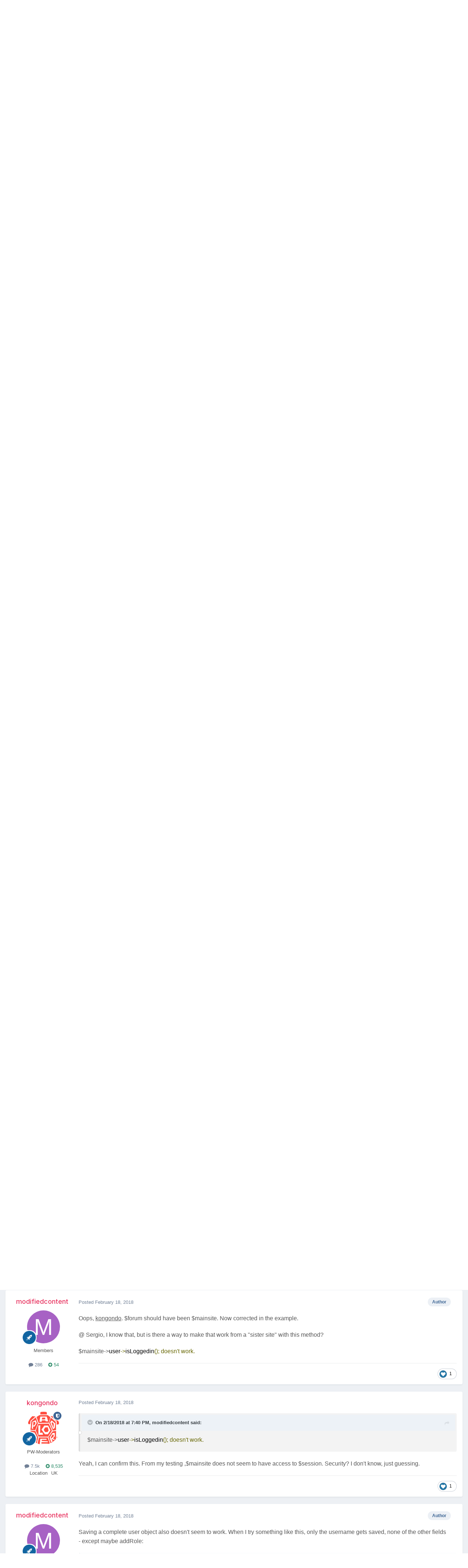

--- FILE ---
content_type: text/html;charset=UTF-8
request_url: https://processwire.com/talk/topic/18478-post-to-database-of-another-processwire-site/
body_size: 27528
content:
<!DOCTYPE html>
<html lang="en-US" dir="ltr">
	<head>
		<meta charset="utf-8">
        
		<title>Post to database of another Processwire site - General Support - ProcessWire Support Forums</title>
		
			<script>
  (function(i,s,o,g,r,a,m){i['GoogleAnalyticsObject']=r;i[r]=i[r]||function(){
  (i[r].q=i[r].q||[]).push(arguments)},i[r].l=1*new Date();a=s.createElement(o),
  m=s.getElementsByTagName(o)[0];a.async=1;a.src=g;m.parentNode.insertBefore(a,m)
  })(window,document,'script','//www.google-analytics.com/analytics.js','ga');

  ga('create', 'UA-19325148-1', 'auto');
  ga('send', 'pageview');

</script>
		
		
		
		

	<meta name="viewport" content="width=device-width, initial-scale=1">


	
	


	<meta name="twitter:card" content="summary" />




	
		
			
				<meta property="og:title" content="Post to database of another Processwire site">
			
		
	

	
		
			
				<meta property="og:type" content="website">
			
		
	

	
		
			
				<meta property="og:url" content="https://processwire.com/talk/topic/18478-post-to-database-of-another-processwire-site/">
			
		
	

	
		
			
				<meta name="description" content="I have one central website, with membership registration and content etc., and then several related websites with their own URL/domains, each on Processwire, all on the same server. I would like to access the database of the central website from the sister websites. How would I do that? You can&#039;t...">
			
		
	

	
		
			
				<meta property="og:description" content="I have one central website, with membership registration and content etc., and then several related websites with their own URL/domains, each on Processwire, all on the same server. I would like to access the database of the central website from the sister websites. How would I do that? You can&#039;t...">
			
		
	

	
		
			
				<meta property="og:updated_time" content="2018-02-19T09:38:42Z">
			
		
	

	
		
			
				<meta name="keywords" content="database, bootstrap, include, api, config">
			
		
	

	
		
			
				<meta property="og:site_name" content="ProcessWire Support Forums">
			
		
	

	
		
			
				<meta property="og:locale" content="en_US">
			
		
	


	
		<link rel="canonical" href="https://processwire.com/talk/topic/18478-post-to-database-of-another-processwire-site/" />
	





<link rel="manifest" href="https://processwire.com/talk/manifest.webmanifest/">
<meta name="msapplication-config" content="https://processwire.com/talk/browserconfig.xml/">
<meta name="msapplication-starturl" content="/talk/">
<meta name="application-name" content="ProcessWire Forums">
<meta name="apple-mobile-web-app-title" content="ProcessWire Forums">

	<meta name="theme-color" content="#ffffff">


	<meta name="msapplication-TileColor" content="#ffffff">


	<link rel="mask-icon" href="//processwire-forums.s3.us-west-2.amazonaws.com/monthly_2025_09/pw-black.svg?v=1759138378" color="#e83461">




	

	
		
			<link rel="icon" sizes="36x36" href="//processwire-forums.s3.us-west-2.amazonaws.com/monthly_2025_09/android-chrome-36x36.png?v=1759138378">
		
	

	
		
			<link rel="icon" sizes="48x48" href="//processwire-forums.s3.us-west-2.amazonaws.com/monthly_2025_09/android-chrome-48x48.png?v=1759138378">
		
	

	
		
			<link rel="icon" sizes="72x72" href="//processwire-forums.s3.us-west-2.amazonaws.com/monthly_2025_09/android-chrome-72x72.png?v=1759138378">
		
	

	
		
			<link rel="icon" sizes="96x96" href="//processwire-forums.s3.us-west-2.amazonaws.com/monthly_2025_09/android-chrome-96x96.png?v=1759138378">
		
	

	
		
			<link rel="icon" sizes="144x144" href="//processwire-forums.s3.us-west-2.amazonaws.com/monthly_2025_09/android-chrome-144x144.png?v=1759138378">
		
	

	
		
			<link rel="icon" sizes="192x192" href="//processwire-forums.s3.us-west-2.amazonaws.com/monthly_2025_09/android-chrome-192x192.png?v=1759138378">
		
	

	
		
			<link rel="icon" sizes="256x256" href="//processwire-forums.s3.us-west-2.amazonaws.com/monthly_2025_09/android-chrome-256x256.png?v=1759138378">
		
	

	
		
			<link rel="icon" sizes="384x384" href="//processwire-forums.s3.us-west-2.amazonaws.com/monthly_2025_09/android-chrome-384x384.png?v=1759138378">
		
	

	
		
			<link rel="icon" sizes="512x512" href="//processwire-forums.s3.us-west-2.amazonaws.com/monthly_2025_09/android-chrome-512x512.png?v=1759138378">
		
	

	
		
			<meta name="msapplication-square70x70logo" content="//processwire-forums.s3.us-west-2.amazonaws.com/monthly_2025_09/msapplication-square70x70logo.png?v=1759138378"/>
		
	

	
		
			<meta name="msapplication-TileImage" content="//processwire-forums.s3.us-west-2.amazonaws.com/monthly_2025_09/msapplication-TileImage.png?v=1759138378"/>
		
	

	
		
			<meta name="msapplication-square150x150logo" content="//processwire-forums.s3.us-west-2.amazonaws.com/monthly_2025_09/msapplication-square150x150logo.png?v=1759138378"/>
		
	

	
		
			<meta name="msapplication-wide310x150logo" content="//processwire-forums.s3.us-west-2.amazonaws.com/monthly_2025_09/msapplication-wide310x150logo.png?v=1759138378"/>
		
	

	
		
			<meta name="msapplication-square310x310logo" content="//processwire-forums.s3.us-west-2.amazonaws.com/monthly_2025_09/msapplication-square310x310logo.png?v=1759138378"/>
		
	

	
		
			
				<link rel="apple-touch-icon" href="//processwire-forums.s3.us-west-2.amazonaws.com/monthly_2025_09/apple-touch-icon-57x57.png?v=1759138378">
			
		
	

	
		
			
				<link rel="apple-touch-icon" sizes="60x60" href="//processwire-forums.s3.us-west-2.amazonaws.com/monthly_2025_09/apple-touch-icon-60x60.png?v=1759138378">
			
		
	

	
		
			
				<link rel="apple-touch-icon" sizes="72x72" href="//processwire-forums.s3.us-west-2.amazonaws.com/monthly_2025_09/apple-touch-icon-72x72.png?v=1759138378">
			
		
	

	
		
			
				<link rel="apple-touch-icon" sizes="76x76" href="//processwire-forums.s3.us-west-2.amazonaws.com/monthly_2025_09/apple-touch-icon-76x76.png?v=1759138378">
			
		
	

	
		
			
				<link rel="apple-touch-icon" sizes="114x114" href="//processwire-forums.s3.us-west-2.amazonaws.com/monthly_2025_09/apple-touch-icon-114x114.png?v=1759138378">
			
		
	

	
		
			
				<link rel="apple-touch-icon" sizes="120x120" href="//processwire-forums.s3.us-west-2.amazonaws.com/monthly_2025_09/apple-touch-icon-120x120.png?v=1759138378">
			
		
	

	
		
			
				<link rel="apple-touch-icon" sizes="144x144" href="//processwire-forums.s3.us-west-2.amazonaws.com/monthly_2025_09/apple-touch-icon-144x144.png?v=1759138378">
			
		
	

	
		
			
				<link rel="apple-touch-icon" sizes="152x152" href="//processwire-forums.s3.us-west-2.amazonaws.com/monthly_2025_09/apple-touch-icon-152x152.png?v=1759138378">
			
		
	

	
		
			
				<link rel="apple-touch-icon" sizes="180x180" href="//processwire-forums.s3.us-west-2.amazonaws.com/monthly_2025_09/apple-touch-icon-180x180.png?v=1759138378">
			
		
	





<link rel="preload" href="//processwire.com/talk/applications/core/interface/font/fontawesome-webfont.woff2?v=4.7.0" as="font" crossorigin="anonymous">
		


	<link rel="preconnect" href="https://fonts.googleapis.com">
	<link rel="preconnect" href="https://fonts.gstatic.com" crossorigin>
	
		<link href="https://fonts.googleapis.com/css2?family=Inter:wght@300;400;500;600;700&display=swap" rel="stylesheet">
	



	<link rel='stylesheet' href='//processwire-forums.s3.us-west-2.amazonaws.com/css_built_6/341e4a57816af3ba440d891ca87450ff_framework.css.gz?v=492ad316b31758808054' media='all'>

	<link rel='stylesheet' href='//processwire-forums.s3.us-west-2.amazonaws.com/css_built_6/05e81b71abe4f22d6eb8d1a929494829_responsive.css.gz?v=492ad316b31758808054' media='all'>

	<link rel='stylesheet' href='//processwire-forums.s3.us-west-2.amazonaws.com/css_built_6/90eb5adf50a8c640f633d47fd7eb1778_core.css.gz?v=492ad316b31758808054' media='all'>

	<link rel='stylesheet' href='//processwire-forums.s3.us-west-2.amazonaws.com/css_built_6/5a0da001ccc2200dc5625c3f3934497d_core_responsive.css.gz?v=492ad316b31758808054' media='all'>

	<link rel='stylesheet' href='//processwire-forums.s3.us-west-2.amazonaws.com/css_built_6/62e269ced0fdab7e30e026f1d30ae516_forums.css.gz?v=492ad316b31758808054' media='all'>

	<link rel='stylesheet' href='//processwire-forums.s3.us-west-2.amazonaws.com/css_built_6/76e62c573090645fb99a15a363d8620e_forums_responsive.css.gz?v=492ad316b31758808054' media='all'>

	<link rel='stylesheet' href='//processwire-forums.s3.us-west-2.amazonaws.com/css_built_6/ebdea0c6a7dab6d37900b9190d3ac77b_topics.css.gz?v=492ad316b31758808054' media='all'>





<link rel='stylesheet' href='//processwire-forums.s3.us-west-2.amazonaws.com/css_built_6/258adbb6e4f3e83cd3b355f84e3fa002_custom.css.gz?v=492ad316b31758808054' media='all'>




     <link rel="stylesheet" href="https://fonts.googleapis.com/css?family=Krub:300,400,400i,500,600,600i">
      <link rel="stylesheet" href="https://processwire.com/wire/modules/AdminTheme/AdminThemeUikit/uikit/dist/css/uikit.css">
      <link rel="stylesheet" href="https://processwire.com/site/templates/css/main.css">
      

      <script src="https://processwire.com/wire/modules/AdminTheme/AdminThemeUikit/uikit/dist/js/uikit.min.js"></script>
      <script src="https://processwire.com/wire/modules/Jquery/JqueryCore/JqueryCore.js"></script>
      <script src="https://processwire.com/site/templates/js/main.js"></script>
      <script src="https://processwire.com/site/templates/js/MarkupSiteSearch.js"></script>
		
		

	</head>
	<body class="ipsApp ipsApp_front ipsJS_none ipsClearfix" data-controller="core.front.core.app"  data-message=""  data-pageapp="forums" data-pagelocation="front" data-pagemodule="forums" data-pagecontroller="topic" data-pageid="18478"   >
      

        
		<a href="#ipsLayout_mainArea" class="ipsHide" title="Go to main content on this page" accesskey="m">Jump to content</a>

      <header id="masthead" class="uk-section-primary">
    <div id="masthead-container" class="uk-container">
        <nav id="masthead-navbar" class="uk-navbar" uk-navbar="boundary:#masthead">
            <div class="uk-navbar-left">
                <div id="masthead-logo" class="pw-logo uk-navbar-item uk-logo uk-active"><a title="ProcessWire" href="/"> <span class="pw-logo-mark"></span> <span class="pw-logo-type"></span> </a></div>
            </div>
            <div class="masthead-nav uk-navbar-right pw-nav-overlay uk-visible@m">
                <ul class="uk-navbar-nav">
                    <li>
<a href="/about/">About</a>
                        <div class="uk-navbar-dropdown uk-margin-remove-top">
                            <ul class="uk-nav uk-navbar-dropdown-nav">
                                <li><a href="/about/what/">What you’ll love</a></li>
                                <li><a href="/about/why/">Why ProcessWire?</a></li>
                                <li><a href="/about/wordpress-vs-processwire/">Versus WordPress</a></li>
                                <li><a href="/about/background/">Background</a></li>
                                <li><a href="/about/requirements/">Requirements</a></li>
                                <li><a href="/about/demo/">Demo site</a></li>
                                <li><a href="/about/processwire-reviews/">Reviews</a></li>
                                <li><a href="/about/roadmap/">Roadmap</a></li>
                                <li><a href="/about/license/">License</a></li>
                                <li><a href="/about/contact/">Contact us</a></li>
                            </ul>
                        </div>
                    </li>
                    <li class="p1452">
<a href="/sites/">Showcase</a>
                        <div class="uk-navbar-dropdown uk-margin-remove-top">
                            <ul class="uk-nav uk-navbar-dropdown-nav">
                                <li><a href="/sites/">Sites showcase</a></li>
                                <li><a href="/sites/list/">Newest additions</a></li>
                                <li><a href="/sites/categories/">Categories</a></li>
                                <li><a href="/sites/submit/">Submit a site</a></li>
                            </ul>
                        </div>
                    </li>
                    <li class="p1030 uk-active">
<a href="/community/">Community</a>
                        <div class="uk-navbar-dropdown uk-margin-remove-top">
                            <ul class="uk-nav uk-navbar-dropdown-nav">
                                <li><a href="https://processwire.com/talk/">Support forum</a></li>
                                <li><a href="https://directory.processwire.com/">Developer directory</a></li>
                                <li><a href="https://weekly.pw">ProcessWire Weekly</a></li>
                            </ul>
                        </div>
                    </li>
                    <li class="p1014">
<a href="/blog/">Blog</a>
                        <div class="uk-navbar-dropdown uk-margin-remove-top">
                            <ul class="uk-nav uk-navbar-dropdown-nav">
                                <li><a href="/blog/">All posts</a></li>
                                <li><a href="/blog/newest/">Newest post</a></li>
                                <li><a href="/blog/categories/">Categories</a></li>
                                <li><a href="/blog/rss/">RSS feed</a></li>
                            </ul>
                        </div>
                    </li>
                    <li class="p1029">
<a href="/download/">Download</a>
                        <div class="uk-navbar-dropdown uk-margin-remove-top">
                            <ul class="uk-nav uk-navbar-dropdown-nav">
                                <li><a href="/download/core/">ProcessWire</a></li>
                                <li><a href="https://modules.processwire.com">Modules</a></li>
                                <li><a href="/store/">Pro Shop</a></li>
                                <li><a href="https://github.com/processwire/processwire/">GitHub</a></li>
                            </ul>
                        </div>
                    </li>
                    <li class="p1031">
<a href="/store/">Shop</a>
                        <div class="uk-navbar-dropdown uk-margin-remove-top">
                            <ul class="uk-nav uk-navbar-dropdown-nav">
                                <li><a href="/store/form-builder/">FormBuilder</a></li>
                                <li><a href="/store/pro-cache/">ProCache</a></li>
                                <li><a href="/store/pro-fields/">ProFields</a></li>
                                <li><a href="/store/pro-mailer/">ProMailer</a></li>
                                <li><a href="/store/login-register-pro/">LoginRegisterPro</a></li>
                                <li><a href="/store/lister-pro/">ListerPro</a></li>
                                <li><a href="/store/pro-drafts/">ProDrafts</a></li>
                                <li><a href="/store/pro-dev-tools/">ProDevTools</a></li>
                                <li>
                                    <a href="https://processwire.com/talk/store/product/12-likes-fieldtype-dev/">Likes</a>
                                </li>
                            </ul>
                        </div>
                    </li>
                    <li class="p1032">
<a href="/docs/">Docs</a>
                        <div class="uk-navbar-dropdown uk-margin-remove-top">
                            <ul class="uk-nav uk-navbar-dropdown-nav">
                                <li><a href="/api/ref/">API reference</a></li>
                                <li><a href="/docs/start/">Getting started</a></li>
                                <li><a href="/docs/front-end/">Front-end</a></li>
                                <li><a href="/docs/tutorials/">Tutorials</a></li>
                                <li><a href="/docs/selectors/">Selectors</a></li>
                                <li><a href="/docs/modules/">Modules &amp; hooks</a></li>
                                <li><a href="/docs/fields/">Fields, types, input</a></li>
                                <li><a href="/docs/user-access/">Access control</a></li>
                                <li><a href="/docs/security/">Security</a></li>
                                <li><a href="/docs/multi-language-support/">Multi-language</a></li>
                                <li><a href="/docs/more/">More topics</a></li>
                            </ul>
                        </div>
                    </li>
                </ul>
            </div>
            <div class="masthead-search pw-nav-overlay uk-navbar-right uk-hidden uk-flex-1">
                <div class="uk-navbar-item uk-width-expand">
                    <form id="masthead-search" action="/search/" class="site-search uk-search uk-search-navbar uk-width-medium">
<span uk-search-icon="" class="uk-search-icon uk-icon"><svg width="24" height="24" viewbox="0 0 24 24" xmlns="http://www.w3.org/2000/svg"><circle fill="none" stroke="#000" stroke-width="1.1" cx="10.5" cy="10.5" r="9.5"></circle><line fill="none" stroke="#000" stroke-width="1.1" x1="23" y1="23" x2="17" y2="17"></line></svg></span> <input id="masthead-search-input" name="q" class="uk-search-input" autocomplete="off" autocorrect="off" autocapitalize="none" spellcheck="false" type="search" placeholder="Search…" autofocus="">
                        <div class="site-search-dropdown uk-dropdown" data-uk-dropdown="mode:click">
                            <ul class="uk-nav uk-dropdown-nav">
                                <li>
                            </ul>
                        </div>
                    </form>
                </div>
                <a id="masthead-search-close" class="uk-navbar-toggle uk-close-large uk-close uk-icon" title="Close search" uk-close="" href="#">
                    
                </a>
</div>
        </nav>
        <noscript>
            <div class="uk-margin-top uk-hidden@m">
                <ul class="uk-subnav">
                    <li>
<a href="/about/">About</a>
                    </li>
<li>
<a href="/sites/">Showcase</a>
                    </li>
<li>
<a href="/community/">Community</a>
                    </li>
<li>
<a href="/blog/">Blog</a>
                    </li>
<li>
<a href="/download/">Download</a>
                    </li>
<li>
<a href="/store/">Shop</a>
                    </li>
<li>
<a href="/docs/">Docs</a>
                </li>
</ul>
            </div>
        </noscript>
        <div class="pw-plug pw-plug-right">
            <div><span class="pw-plug-img"></span></div>
        </div>
    </div>
</header>

      
<section id="headline" class="uk-section-primary">
    <div id="headline-container" class="uk-container">
        <div id="ipsLayout_header" class="ipsClearfix" style="margin-top: 10px;">
			





			
			<header>
					<!--

<a href='https://processwire.com/talk/' id='elSiteTitle' accesskey='1'>ProcessWire Support Forums</a>
-->
                  <div id="breadcrumbs" class="uk-margin-top">
					

	<ul id="elUserNav" class="ipsList_inline cSignedOut ipsResponsive_showDesktop">
		
        
		
        
        
            
            
	


	<li class='cUserNav_icon ipsHide' id='elCart_container'></li>
	<li class='elUserNav_sep ipsHide' id='elCart_sep'></li>

<li id="elSignInLink">
                <a href="https://processwire.com/talk/login/" data-ipsmenu-closeonclick="false" data-ipsmenu id="elUserSignIn">
                    Existing user? Sign In  <i class="fa fa-caret-down"></i>
                </a>
                
<div id='elUserSignIn_menu' class='ipsMenu ipsMenu_auto ipsHide'>
	<form accept-charset='utf-8' method='post' action='https://processwire.com/talk/login/'>
		<input type="hidden" name="csrfKey" value="d0911aa9b6870f2a2e6b83b3bc441361">
		<input type="hidden" name="ref" value="aHR0cHM6Ly9wcm9jZXNzd2lyZS5jb20vdGFsay90b3BpYy8xODQ3OC1wb3N0LXRvLWRhdGFiYXNlLW9mLWFub3RoZXItcHJvY2Vzc3dpcmUtc2l0ZS8=">
		<div data-role="loginForm">
			
			
			
				
<div class="ipsPad ipsForm ipsForm_vertical">
	<h4 class="ipsType_sectionHead">Sign In</h4>
	<br><br>
	<ul class='ipsList_reset'>
		<li class="ipsFieldRow ipsFieldRow_noLabel ipsFieldRow_fullWidth">
			
			
				<input type="text" placeholder="Display Name or Email Address" name="auth" autocomplete="email">
			
		</li>
		<li class="ipsFieldRow ipsFieldRow_noLabel ipsFieldRow_fullWidth">
			<input type="password" placeholder="Password" name="password" autocomplete="current-password">
		</li>
		<li class="ipsFieldRow ipsFieldRow_checkbox ipsClearfix">
			<span class="ipsCustomInput">
				<input type="checkbox" name="remember_me" id="remember_me_checkbox" value="1" checked aria-checked="true">
				<span></span>
			</span>
			<div class="ipsFieldRow_content">
				<label class="ipsFieldRow_label" for="remember_me_checkbox">Remember me</label>
				<span class="ipsFieldRow_desc">Not recommended on shared computers</span>
			</div>
		</li>
		<li class="ipsFieldRow ipsFieldRow_fullWidth">
			<button type="submit" name="_processLogin" value="usernamepassword" class="ipsButton ipsButton_primary ipsButton_small" id="elSignIn_submit">Sign In</button>
			
				<p class="ipsType_right ipsType_small">
					
						<a href='https://processwire.com/talk/lostpassword/' data-ipsDialog data-ipsDialog-title='Forgot your password?'>
					
					Forgot your password?</a>
				</p>
			
		</li>
	</ul>
</div>
			
		</div>
	</form>
</div>
            </li>
            
        
		
			<li>
				
					<a href="https://processwire.com/talk/register/"  id="elRegisterButton" class="ipsButton ipsButton_normal ipsButton_primary">Sign Up</a>
				
			</li>
		
	</ul>

                    <ul id="breadcrumbs-list" class="uk-breadcrumb">
                        <li class="page-1"><a href="/">Home</a></li>
                        <li><a href="/talk/">Forums</a></li>
                    </ul>
				</div>
			</header>
		</div>
    </div>
</section>
		<div id="ipsLayout_header">
			

	<nav data-controller='core.front.core.navBar' class=' ipsResponsive_showDesktop'>
		<div class='ipsNavBar_primary ipsLayout_container '>
			<ul data-role="primaryNavBar" class='ipsClearfix'>
				


	
		
		
			
		
		<li class='ipsNavBar_active' data-active id='elNavSecondary_1' data-role="navBarItem" data-navApp="core" data-navExt="CustomItem">
			
			
				<a href="https://processwire.com/talk/"  data-navItem-id="1" data-navDefault>
					Browse<span class='ipsNavBar_active__identifier'></span>
				</a>
			
			
				<ul class='ipsNavBar_secondary ' data-role='secondaryNavBar'>
					


	
		
		
		<li  id='elNavSecondary_24' data-role="navBarItem" data-navApp="core" data-navExt="Guidelines">
			
			
				<a href="https://processwire.com/talk/topic/8234-community-rules-guidelines/"  data-navItem-id="24" >
					Guidelines<span class='ipsNavBar_active__identifier'></span>
				</a>
			
			
		</li>
	
	

	
		
		
		<li  id='elNavSecondary_25' data-role="navBarItem" data-navApp="core" data-navExt="StaffDirectory">
			
			
				<a href="https://processwire.com/talk/staff/"  data-navItem-id="25" >
					Staff<span class='ipsNavBar_active__identifier'></span>
				</a>
			
			
		</li>
	
	

	
		
		
		<li  id='elNavSecondary_26' data-role="navBarItem" data-navApp="core" data-navExt="OnlineUsers">
			
			
				<a href="https://processwire.com/talk/online/"  data-navItem-id="26" >
					Online Users<span class='ipsNavBar_active__identifier'></span>
				</a>
			
			
		</li>
	
	

	
		
		
			
		
		<li class='ipsNavBar_active' data-active id='elNavSecondary_8' data-role="navBarItem" data-navApp="forums" data-navExt="Forums">
			
			
				<a href="https://processwire.com/talk/"  data-navItem-id="8" data-navDefault>
					Forums<span class='ipsNavBar_active__identifier'></span>
				</a>
			
			
		</li>
	
	

					<li class='ipsHide' id='elNavigationMore_1' data-role='navMore'>
						<a href='#' data-ipsMenu data-ipsMenu-appendTo='#elNavigationMore_1' id='elNavigationMore_1_dropdown'>More <i class='fa fa-caret-down'></i></a>
						<ul class='ipsHide ipsMenu ipsMenu_auto' id='elNavigationMore_1_dropdown_menu' data-role='moreDropdown'></ul>
					</li>
				</ul>
			
		</li>
	
	

	
		
		
		<li  id='elNavSecondary_2' data-role="navBarItem" data-navApp="core" data-navExt="CustomItem">
			
			
				<a href="https://processwire.com/talk/discover/"  data-navItem-id="2" >
					Activity<span class='ipsNavBar_active__identifier'></span>
				</a>
			
			
				<ul class='ipsNavBar_secondary ipsHide' data-role='secondaryNavBar'>
					


	
		
		
		<li  id='elNavSecondary_7' data-role="navBarItem" data-navApp="core" data-navExt="Search">
			
			
				<a href="https://processwire.com/talk/search/"  data-navItem-id="7" >
					Search<span class='ipsNavBar_active__identifier'></span>
				</a>
			
			
		</li>
	
	

	
		
		
		<li  id='elNavSecondary_6' data-role="navBarItem" data-navApp="core" data-navExt="YourActivityStreamsItem">
			
			
				<a href="https://processwire.com/talk/discover/content-started/"  data-navItem-id="6" >
					Content I Started<span class='ipsNavBar_active__identifier'></span>
				</a>
			
			
		</li>
	
	

	
		
		
		<li  id='elNavSecondary_5' data-role="navBarItem" data-navApp="core" data-navExt="YourActivityStreamsItem">
			
			
				<a href="https://processwire.com/talk/discover/unread/"  data-navItem-id="5" >
					Unread Content<span class='ipsNavBar_active__identifier'></span>
				</a>
			
			
		</li>
	
	

	
		
		
		<li  id='elNavSecondary_4' data-role="navBarItem" data-navApp="core" data-navExt="YourActivityStreams">
			
			
				<a href="#" id="elNavigation_4" data-ipsMenu data-ipsMenu-appendTo='#elNavSecondary_2' data-ipsMenu-activeClass='ipsNavActive_menu' data-navItem-id="4" >
					My Activity Streams <i class="fa fa-caret-down"></i><span class='ipsNavBar_active__identifier'></span>
				</a>
				<ul id="elNavigation_4_menu" class="ipsMenu ipsMenu_auto ipsHide">
					

	
		
			<li class='ipsMenu_item' data-streamid='7'>
				<a href='https://processwire.com/talk/discover/7/' >
					Recently Updated Topics
				</a>
			</li>
		
	

				</ul>
			
			
		</li>
	
	

	
		
		
		<li  id='elNavSecondary_3' data-role="navBarItem" data-navApp="core" data-navExt="AllActivity">
			
			
				<a href="https://processwire.com/talk/discover/"  data-navItem-id="3" >
					All Activity<span class='ipsNavBar_active__identifier'></span>
				</a>
			
			
		</li>
	
	

					<li class='ipsHide' id='elNavigationMore_2' data-role='navMore'>
						<a href='#' data-ipsMenu data-ipsMenu-appendTo='#elNavigationMore_2' id='elNavigationMore_2_dropdown'>More <i class='fa fa-caret-down'></i></a>
						<ul class='ipsHide ipsMenu ipsMenu_auto' id='elNavigationMore_2_dropdown_menu' data-role='moreDropdown'></ul>
					</li>
				</ul>
			
		</li>
	
	

	
		
		
		<li  id='elNavSecondary_21' data-role="navBarItem" data-navApp="core" data-navExt="CustomItem">
			
			
				<a href="https://processwire.com/talk/support/"  data-navItem-id="21" >
					Support<span class='ipsNavBar_active__identifier'></span>
				</a>
			
			
				<ul class='ipsNavBar_secondary ipsHide' data-role='secondaryNavBar'>
					


	
		
		
		<li  id='elNavSecondary_22' data-role="navBarItem" data-navApp="nexus" data-navExt="Support">
			
			
				<a href="https://processwire.com/talk/support/"  data-navItem-id="22" >
					Support<span class='ipsNavBar_active__identifier'></span>
				</a>
			
			
		</li>
	
	

					<li class='ipsHide' id='elNavigationMore_21' data-role='navMore'>
						<a href='#' data-ipsMenu data-ipsMenu-appendTo='#elNavigationMore_21' id='elNavigationMore_21_dropdown'>More <i class='fa fa-caret-down'></i></a>
						<ul class='ipsHide ipsMenu ipsMenu_auto' id='elNavigationMore_21_dropdown_menu' data-role='moreDropdown'></ul>
					</li>
				</ul>
			
		</li>
	
	

	
		
		
		<li  id='elNavSecondary_9' data-role="navBarItem" data-navApp="nexus" data-navExt="Store">
			
			
				<a href="https://processwire.com/talk/store/"  data-navItem-id="9" >
					Store<span class='ipsNavBar_active__identifier'></span>
				</a>
			
			
				<ul class='ipsNavBar_secondary ipsHide' data-role='secondaryNavBar'>
					


	
	

	
		
		
		<li  id='elNavSecondary_11' data-role="navBarItem" data-navApp="nexus" data-navExt="Orders">
			
			
				<a href="https://processwire.com/talk/clients/orders/"  data-navItem-id="11" >
					Orders<span class='ipsNavBar_active__identifier'></span>
				</a>
			
			
		</li>
	
	

	
		
		
		<li  id='elNavSecondary_12' data-role="navBarItem" data-navApp="nexus" data-navExt="Purchases">
			
			
				<a href="https://processwire.com/talk/clients/purchases/"  data-navItem-id="12" >
					Manage Purchases<span class='ipsNavBar_active__identifier'></span>
				</a>
			
			
		</li>
	
	

	
		
		
		<li  id='elNavSecondary_13' data-role="navBarItem" data-navApp="core" data-navExt="Menu">
			
			
				<a href="#" id="elNavigation_13" data-ipsMenu data-ipsMenu-appendTo='#elNavSecondary_9' data-ipsMenu-activeClass='ipsNavActive_menu' data-navItem-id="13" >
					My Details <i class="fa fa-caret-down"></i><span class='ipsNavBar_active__identifier'></span>
				</a>
				<ul id="elNavigation_13_menu" class="ipsMenu ipsMenu_auto ipsHide">
					

	

	
		
			<li class='ipsMenu_item' >
				<a href='https://processwire.com/talk/clients/alternative-contacts/' >
					Alternative Contacts
				</a>
			</li>
		
	

	

	

	
		
			<li class='ipsMenu_item' >
				<a href='https://processwire.com/talk/clients/addresses/' >
					Addresses
				</a>
			</li>
		
	

	
		
			<li class='ipsMenu_item' >
				<a href='https://processwire.com/talk/clients/info/' >
					Personal Information
				</a>
			</li>
		
	

				</ul>
			
			
		</li>
	
	

					<li class='ipsHide' id='elNavigationMore_9' data-role='navMore'>
						<a href='#' data-ipsMenu data-ipsMenu-appendTo='#elNavigationMore_9' id='elNavigationMore_9_dropdown'>More <i class='fa fa-caret-down'></i></a>
						<ul class='ipsHide ipsMenu ipsMenu_auto' id='elNavigationMore_9_dropdown_menu' data-role='moreDropdown'></ul>
					</li>
				</ul>
			
		</li>
	
	

	
		
		
		<li  id='elNavSecondary_27' data-role="navBarItem" data-navApp="core" data-navExt="Leaderboard">
			
			
				<a href="https://processwire.com/talk/leaderboard/"  data-navItem-id="27" >
					Leaderboard<span class='ipsNavBar_active__identifier'></span>
				</a>
			
			
		</li>
	
	

	
	

	
	

	
	

	
	

				<li class='ipsHide' id='elNavigationMore' data-role='navMore'>
					<a href='#' data-ipsMenu data-ipsMenu-appendTo='#elNavigationMore' id='elNavigationMore_dropdown'>More</a>
					<ul class='ipsNavBar_secondary ipsHide' data-role='secondaryNavBar'>
						<li class='ipsHide' id='elNavigationMore_more' data-role='navMore'>
							<a href='#' data-ipsMenu data-ipsMenu-appendTo='#elNavigationMore_more' id='elNavigationMore_more_dropdown'>More <i class='fa fa-caret-down'></i></a>
							<ul class='ipsHide ipsMenu ipsMenu_auto' id='elNavigationMore_more_dropdown_menu' data-role='moreDropdown'></ul>
						</li>
					</ul>
				</li>
			</ul>
			

	<div id="elSearchWrapper">
		<div id='elSearch' data-controller="core.front.core.quickSearch">
			<form accept-charset='utf-8' action='//processwire.com/talk/search/?do=quicksearch' method='post'>
                <input type='search' id='elSearchField' placeholder='Search Forums...' name='q' autocomplete='off' aria-label='Search'>
                <details class='cSearchFilter'>
                    <summary class='cSearchFilter__text'></summary>
                    <ul class='cSearchFilter__menu'>
                        
                        <li><label><input type="radio" name="type" value="all" ><span class='cSearchFilter__menuText'>Everywhere</span></label></li>
                        
                            
                                <li><label><input type="radio" name="type" value='contextual_{&quot;type&quot;:&quot;forums_topic&quot;,&quot;nodes&quot;:2}' checked><span class='cSearchFilter__menuText'>This Forum</span></label></li>
                            
                                <li><label><input type="radio" name="type" value='contextual_{&quot;type&quot;:&quot;forums_topic&quot;,&quot;item&quot;:18478}' checked><span class='cSearchFilter__menuText'>This Topic</span></label></li>
                            
                        
                        
                            <li><label><input type="radio" name="type" value="core_statuses_status"><span class='cSearchFilter__menuText'>Status Updates</span></label></li>
                        
                            <li><label><input type="radio" name="type" value="forums_topic"><span class='cSearchFilter__menuText'>Topics</span></label></li>
                        
                            <li><label><input type="radio" name="type" value="nexus_package_item"><span class='cSearchFilter__menuText'>Products</span></label></li>
                        
                            <li><label><input type="radio" name="type" value="core_members"><span class='cSearchFilter__menuText'>Members</span></label></li>
                        
                    </ul>
                </details>
				<button class='cSearchSubmit' type="submit" aria-label='Search'><i class="fa fa-search"></i></button>
			</form>
		</div>
	</div>

		</div>
	</nav>

				
<ul id='elMobileNav' class='ipsResponsive_hideDesktop' data-controller='core.front.core.mobileNav'>
	
		
			
			
				
				
			
				
					<li id='elMobileBreadcrumb'>
						<a href='https://processwire.com/talk/forum/2-general-support/'>
							<span>General Support</span>
						</a>
					</li>
				
				
			
				
				
			
		
	
	
	
	<li >
		<a data-action="defaultStream" href='https://processwire.com/talk/discover/'><i class="fa fa-newspaper-o" aria-hidden="true"></i></a>
	</li>

	

	
		<li class='ipsJS_show'>
			<a href='https://processwire.com/talk/search/'><i class='fa fa-search'></i></a>
		</li>
	
  <li>
    
<ul class='ipsMobileHamburger ipsList_reset ipsResponsive_hideDesktop'>
	<li data-ipsDrawer data-ipsDrawer-drawerElem='#elMobileDrawer'>
		<a href='#' >
			
			
				
			
			
			
			<i class='fa fa-navicon'></i>
		</a>
	</li>
</ul></li>
</ul>
			</div>
			
		<main id="ipsLayout_body" class="ipsLayout_container">
			<div id="ipsLayout_contentArea">
				<div id="ipsLayout_contentWrapper">
					
<nav class='ipsBreadcrumb ipsBreadcrumb_top ipsFaded_withHover'>
	

	<ul class='ipsList_inline ipsPos_right'>
		
		<li >
			<a data-action="defaultStream" class='ipsType_light '  href='https://processwire.com/talk/discover/'><i class="fa fa-newspaper-o" aria-hidden="true"></i> <span>All Activity</span></a>
		</li>
		
	</ul>

	<ul data-role="breadcrumbList">
		<li>
			<a title="Home" href='https://processwire.com/talk/'>
				<span>Home <i class='fa fa-angle-right'></i></span>
			</a>
		</li>
		
		
			<li>
				
					<a href='https://processwire.com/talk/forum/23-community-support/'>
						<span>Community Support <i class='fa fa-angle-right' aria-hidden="true"></i></span>
					</a>
				
			</li>
		
			<li>
				
					<a href='https://processwire.com/talk/forum/2-general-support/'>
						<span>General Support <i class='fa fa-angle-right' aria-hidden="true"></i></span>
					</a>
				
			</li>
		
			<li>
				
					Post to database of another Processwire site
				
			</li>
		
	</ul>
</nav>
					
					<div id="ipsLayout_mainArea">
						
						
						
						

	




						



<div class='ipsPageHeader ipsResponsive_pull ipsBox ipsPadding sm:ipsPadding:half ipsMargin_bottom'>
		
	
	<div class='ipsFlex ipsFlex-ai:center ipsFlex-fw:wrap ipsGap:4'>
		<div class='ipsFlex-flex:11'>
			<h1 class='ipsType_pageTitle ipsContained_container'>
				

				
				
					<span class='ipsType_break ipsContained'>
						<span>Post to database of another Processwire site</span>
					</span>
				
			</h1>
			
			
				


	
		<ul class='ipsTags ipsList_inline ' >
			
				
					

<li >
	
	<a href="https://processwire.com/talk/tags/database/" class='ipsTag' title="Find other content tagged with 'database'" rel="tag" data-tag-label="database"><span>database</span></a>
	
</li>
				
					

<li >
	
	<a href="https://processwire.com/talk/tags/bootstrap/" class='ipsTag' title="Find other content tagged with 'bootstrap'" rel="tag" data-tag-label="bootstrap"><span>bootstrap</span></a>
	
</li>
				
					

<li >
	
	<a href="https://processwire.com/talk/tags/include/" class='ipsTag' title="Find other content tagged with 'include'" rel="tag" data-tag-label="include"><span>include</span></a>
	
</li>
				
					

<li >
	
	<a href="https://processwire.com/talk/tags/api/" class='ipsTag' title="Find other content tagged with 'api'" rel="tag" data-tag-label="api"><span>api</span></a>
	
</li>
				
					

<li >
	
	<a href="https://processwire.com/talk/tags/config/" class='ipsTag' title="Find other content tagged with 'config'" rel="tag" data-tag-label="config"><span>config</span></a>
	
</li>
				
			
			
		</ul>
		
	

			
		</div>
		
	</div>
	<hr class='ipsHr'>
	<div class='ipsPageHeader__meta ipsFlex ipsFlex-jc:between ipsFlex-ai:center ipsFlex-fw:wrap ipsGap:3'>
		<div class='ipsFlex-flex:11'>
			<div class='ipsPhotoPanel ipsPhotoPanel_mini ipsPhotoPanel_notPhone ipsClearfix'>
				


	<a href="https://processwire.com/talk/profile/3327-modifiedcontent/" rel="nofollow" data-ipsHover data-ipsHover-width="370" data-ipsHover-target="https://processwire.com/talk/profile/3327-modifiedcontent/?do=hovercard" class="ipsUserPhoto ipsUserPhoto_mini" title="Go to modifiedcontent's profile">
		<img src='data:image/svg+xml,%3Csvg%20xmlns%3D%22http%3A%2F%2Fwww.w3.org%2F2000%2Fsvg%22%20viewBox%3D%220%200%201024%201024%22%20style%3D%22background%3A%23a762c4%22%3E%3Cg%3E%3Ctext%20text-anchor%3D%22middle%22%20dy%3D%22.35em%22%20x%3D%22512%22%20y%3D%22512%22%20fill%3D%22%23ffffff%22%20font-size%3D%22700%22%20font-family%3D%22-apple-system%2C%20BlinkMacSystemFont%2C%20Roboto%2C%20Helvetica%2C%20Arial%2C%20sans-serif%22%3EM%3C%2Ftext%3E%3C%2Fg%3E%3C%2Fsvg%3E' alt='modifiedcontent' loading="lazy">
	</a>

				<div>
					<p class='ipsType_reset ipsType_blendLinks'>
						<span class='ipsType_normal'>
						
							<strong>By 


<a href='https://processwire.com/talk/profile/3327-modifiedcontent/' rel="nofollow" data-ipsHover data-ipsHover-width='370' data-ipsHover-target='https://processwire.com/talk/profile/3327-modifiedcontent/?do=hovercard&amp;referrer=https%253A%252F%252Fprocesswire.com%252Ftalk%252Ftopic%252F18478-post-to-database-of-another-processwire-site%252F' title="Go to modifiedcontent's profile" class="ipsType_break">modifiedcontent</a></strong><br />
							<span class='ipsType_light'><time datetime='2018-02-17T20:01:24Z' title='02/17/2018 08:01  PM' data-short='7 yr'>February 17, 2018</time> in <a href="https://processwire.com/talk/forum/2-general-support/">General Support</a></span>
						
						</span>
					</p>
				</div>
			</div>
		</div>
		
			<div class='ipsFlex-flex:01 ipsResponsive_hidePhone'>
				<div class='ipsShareLinks'>
					
						


    <a href='#elShareItem_1394591120_menu' id='elShareItem_1394591120' data-ipsMenu class='ipsShareButton ipsButton ipsButton_verySmall ipsButton_link ipsButton_link--light'>
        <span><i class='fa fa-share-alt'></i></span> &nbsp;Share
    </a>

    <div class='ipsPadding ipsMenu ipsMenu_normal ipsHide' id='elShareItem_1394591120_menu' data-controller="core.front.core.sharelink">
        
        
        <span data-ipsCopy data-ipsCopy-flashmessage>
            <a href="https://processwire.com/talk/topic/18478-post-to-database-of-another-processwire-site/" class="ipsButton ipsButton_light ipsButton_small ipsButton_fullWidth" data-role="copyButton" data-clipboard-text="https://processwire.com/talk/topic/18478-post-to-database-of-another-processwire-site/" data-ipstooltip title='Copy Link to Clipboard'><i class="fa fa-clone"></i> https://processwire.com/talk/topic/18478-post-to-database-of-another-processwire-site/</a>
        </span>
        <ul class='ipsShareLinks ipsMargin_top:half'>
            
                <li>
<a href="https://www.linkedin.com/shareArticle?mini=true&amp;url=https%3A%2F%2Fprocesswire.com%2Ftalk%2Ftopic%2F18478-post-to-database-of-another-processwire-site%2F&amp;title=Post+to+database+of+another+Processwire+site" rel="nofollow noopener" class="cShareLink cShareLink_linkedin" target="_blank" data-role="shareLink" title='Share on LinkedIn' data-ipsTooltip>
	<i class="fa fa-linkedin"></i>
</a></li>
            
                <li>
<a href="https://x.com/share?url=https%3A%2F%2Fprocesswire.com%2Ftalk%2Ftopic%2F18478-post-to-database-of-another-processwire-site%2F" class="cShareLink cShareLink_x" target="_blank" data-role="shareLink" title='Share on X' data-ipsTooltip rel='nofollow noopener'>
    <i class="fa fa-x"></i>
</a></li>
            
                <li>
<a href="https://www.facebook.com/sharer/sharer.php?u=https%3A%2F%2Fprocesswire.com%2Ftalk%2Ftopic%2F18478-post-to-database-of-another-processwire-site%2F" class="cShareLink cShareLink_facebook" target="_blank" data-role="shareLink" title='Share on Facebook' data-ipsTooltip rel='noopener nofollow'>
	<i class="fa fa-facebook"></i>
</a></li>
            
                <li>
<a href="https://www.reddit.com/submit?url=https%3A%2F%2Fprocesswire.com%2Ftalk%2Ftopic%2F18478-post-to-database-of-another-processwire-site%2F&amp;title=Post+to+database+of+another+Processwire+site" rel="nofollow noopener" class="cShareLink cShareLink_reddit" target="_blank" title='Share on Reddit' data-ipsTooltip>
	<i class="fa fa-reddit"></i>
</a></li>
            
                <li>
<a href="https://pinterest.com/pin/create/button/?url=https://processwire.com/talk/topic/18478-post-to-database-of-another-processwire-site/&amp;media=" class="cShareLink cShareLink_pinterest" rel="nofollow noopener" target="_blank" data-role="shareLink" title='Share on Pinterest' data-ipsTooltip>
	<i class="fa fa-pinterest"></i>
</a></li>
            
        </ul>
        
            <hr class='ipsHr'>
            <button class='ipsHide ipsButton ipsButton_verySmall ipsButton_light ipsButton_fullWidth ipsMargin_top:half' data-controller='core.front.core.webshare' data-role='webShare' data-webShareTitle='Post to database of another Processwire site' data-webShareText='Post to database of another Processwire site' data-webShareUrl='https://processwire.com/talk/topic/18478-post-to-database-of-another-processwire-site/'>More sharing options...</button>
        
    </div>

					
					
                    

					



					

<div data-followApp='forums' data-followArea='topic' data-followID='18478' data-controller='core.front.core.followButton'>
	

	<a href='https://processwire.com/talk/login/' rel="nofollow" class="ipsFollow ipsPos_middle ipsButton ipsButton_light ipsButton_verySmall " data-role="followButton" data-ipsTooltip title='Sign in to follow this'>
		<span>Followers</span>
		<span class='ipsCommentCount'>3</span>
	</a>

</div>
				</div>
			</div>
					
	</div>
	
	
</div>








<div class='ipsClearfix'>
	<ul class="ipsToolList ipsToolList_horizontal ipsClearfix ipsSpacer_both ipsResponsive_hidePhone">
		
		
		
	</ul>
</div>

<div id='comments' data-controller='core.front.core.commentFeed,forums.front.topic.view, core.front.core.ignoredComments' data-autoPoll data-baseURL='https://processwire.com/talk/topic/18478-post-to-database-of-another-processwire-site/' data-lastPage data-feedID='topic-18478' class='cTopic ipsClear ipsSpacer_top'>
	
			
	

	

<div data-controller='core.front.core.recommendedComments' data-url='https://processwire.com/talk/topic/18478-post-to-database-of-another-processwire-site/?recommended=comments' class='ipsRecommendedComments ipsHide'>
	<div data-role="recommendedComments">
		<h2 class='ipsType_sectionHead ipsType_large ipsType_bold ipsMargin_bottom'>Recommended Posts</h2>
		
	</div>
</div>
	
	<div id="elPostFeed" data-role='commentFeed' data-controller='core.front.core.moderation' >
		<form action="https://processwire.com/talk/topic/18478-post-to-database-of-another-processwire-site/?csrfKey=d0911aa9b6870f2a2e6b83b3bc441361&amp;do=multimodComment" method="post" data-ipsPageAction data-role='moderationTools'>
			
			
				

					

					
					



<a id='findComment-161737'></a>
<a id='comment-161737'></a>
<article  id='elComment_161737' class='cPost ipsBox ipsResponsive_pull  ipsComment  ipsComment_parent ipsClearfix ipsClear ipsColumns ipsColumns_noSpacing ipsColumns_collapsePhone    '>
	

	

	<div class='cAuthorPane_mobile ipsResponsive_showPhone'>
		<div class='cAuthorPane_photo'>
			<div class='cAuthorPane_photoWrap'>
				


	<a href="https://processwire.com/talk/profile/3327-modifiedcontent/" rel="nofollow" data-ipsHover data-ipsHover-width="370" data-ipsHover-target="https://processwire.com/talk/profile/3327-modifiedcontent/?do=hovercard" class="ipsUserPhoto ipsUserPhoto_large" title="Go to modifiedcontent's profile">
		<img src='data:image/svg+xml,%3Csvg%20xmlns%3D%22http%3A%2F%2Fwww.w3.org%2F2000%2Fsvg%22%20viewBox%3D%220%200%201024%201024%22%20style%3D%22background%3A%23a762c4%22%3E%3Cg%3E%3Ctext%20text-anchor%3D%22middle%22%20dy%3D%22.35em%22%20x%3D%22512%22%20y%3D%22512%22%20fill%3D%22%23ffffff%22%20font-size%3D%22700%22%20font-family%3D%22-apple-system%2C%20BlinkMacSystemFont%2C%20Roboto%2C%20Helvetica%2C%20Arial%2C%20sans-serif%22%3EM%3C%2Ftext%3E%3C%2Fg%3E%3C%2Fsvg%3E' alt='modifiedcontent' loading="lazy">
	</a>

				
				
					<a href="https://processwire.com/talk/profile/3327-modifiedcontent/badges/" rel="nofollow">
						
<img src='//processwire-forums.s3.us-west-2.amazonaws.com/set_resources_6/84c1e40ea0e759e3f1505eb1788ddf3c_default_rank.png' loading="lazy" alt="Sr. Member" class="cAuthorPane_badge cAuthorPane_badge--rank ipsOutline ipsOutline:2px" data-ipsTooltip title="Rank: Sr. Member (5/6)">
					</a>
				
			</div>
		</div>
		<div class='cAuthorPane_content'>
			<h3 class='ipsType_sectionHead cAuthorPane_author ipsType_break ipsType_blendLinks ipsFlex ipsFlex-ai:center'>
				


<a href='https://processwire.com/talk/profile/3327-modifiedcontent/' rel="nofollow" data-ipsHover data-ipsHover-width='370' data-ipsHover-target='https://processwire.com/talk/profile/3327-modifiedcontent/?do=hovercard&amp;referrer=https%253A%252F%252Fprocesswire.com%252Ftalk%252Ftopic%252F18478-post-to-database-of-another-processwire-site%252F' title="Go to modifiedcontent's profile" class="ipsType_break"><span style='color:#'>modifiedcontent</span></a>
			</h3>
			<div class='ipsType_light ipsType_reset'>
				<a href='https://processwire.com/talk/topic/18478-post-to-database-of-another-processwire-site/?do=findComment&amp;comment=161737' class='ipsType_blendLinks'>Posted <time datetime='2018-02-17T20:01:25Z' title='02/17/2018 08:01  PM' data-short='7 yr'>February 17, 2018</time></a>
				
			</div>
		</div>
	</div>
	<aside class='ipsComment_author cAuthorPane ipsColumn ipsColumn_medium ipsResponsive_hidePhone'>
		<h3 class='ipsType_sectionHead cAuthorPane_author ipsType_blendLinks ipsType_break'><strong>


<a href='https://processwire.com/talk/profile/3327-modifiedcontent/' rel="nofollow" data-ipsHover data-ipsHover-width='370' data-ipsHover-target='https://processwire.com/talk/profile/3327-modifiedcontent/?do=hovercard&amp;referrer=https%253A%252F%252Fprocesswire.com%252Ftalk%252Ftopic%252F18478-post-to-database-of-another-processwire-site%252F' title="Go to modifiedcontent's profile" class="ipsType_break">modifiedcontent</a></strong>
			
		</h3>
		<ul class='cAuthorPane_info ipsList_reset'>
			<li data-role='photo' class='cAuthorPane_photo'>
				<div class='cAuthorPane_photoWrap'>
					


	<a href="https://processwire.com/talk/profile/3327-modifiedcontent/" rel="nofollow" data-ipsHover data-ipsHover-width="370" data-ipsHover-target="https://processwire.com/talk/profile/3327-modifiedcontent/?do=hovercard" class="ipsUserPhoto ipsUserPhoto_large" title="Go to modifiedcontent's profile">
		<img src='data:image/svg+xml,%3Csvg%20xmlns%3D%22http%3A%2F%2Fwww.w3.org%2F2000%2Fsvg%22%20viewBox%3D%220%200%201024%201024%22%20style%3D%22background%3A%23a762c4%22%3E%3Cg%3E%3Ctext%20text-anchor%3D%22middle%22%20dy%3D%22.35em%22%20x%3D%22512%22%20y%3D%22512%22%20fill%3D%22%23ffffff%22%20font-size%3D%22700%22%20font-family%3D%22-apple-system%2C%20BlinkMacSystemFont%2C%20Roboto%2C%20Helvetica%2C%20Arial%2C%20sans-serif%22%3EM%3C%2Ftext%3E%3C%2Fg%3E%3C%2Fsvg%3E' alt='modifiedcontent' loading="lazy">
	</a>

					
					
						
<img src='//processwire-forums.s3.us-west-2.amazonaws.com/set_resources_6/84c1e40ea0e759e3f1505eb1788ddf3c_default_rank.png' loading="lazy" alt="Sr. Member" class="cAuthorPane_badge cAuthorPane_badge--rank ipsOutline ipsOutline:2px" data-ipsTooltip title="Rank: Sr. Member (5/6)">
					
				</div>
			</li>
			
				<li data-role='group'><span style='color:#'>Members</span></li>
				
			
			
				<li data-role='stats' class='ipsMargin_top'>
					<ul class="ipsList_reset ipsType_light ipsFlex ipsFlex-ai:center ipsFlex-jc:center ipsGap_row:2 cAuthorPane_stats">
						<li>
							
								<a href="https://processwire.com/talk/profile/3327-modifiedcontent/content/" rel="nofollow" title="286 posts" data-ipsTooltip class="ipsType_blendLinks">
							
								<i class="fa fa-comment"></i> 286
							
								</a>
							
						</li>
						
                      <li>
                      

	
		<span title="Member's total reputation" data-ipsTooltip class='ipsRepBadge ipsRepBadge_positive'>
	
			<i class='fa fa-plus-circle'></i> 54
	
		</span>
	

                      </li>
					</ul>
				</li>
			
			
				

			
		</ul>
	</aside>
	<div class='ipsColumn ipsColumn_fluid ipsMargin:none'>
		

<div id='comment-161737_wrap' data-controller='core.front.core.comment' data-commentApp='forums' data-commentType='forums' data-commentID="161737" data-quoteData='{&quot;userid&quot;:3327,&quot;username&quot;:&quot;modifiedcontent&quot;,&quot;timestamp&quot;:1518897685,&quot;contentapp&quot;:&quot;forums&quot;,&quot;contenttype&quot;:&quot;forums&quot;,&quot;contentid&quot;:18478,&quot;contentclass&quot;:&quot;forums_Topic&quot;,&quot;contentcommentid&quot;:161737}' class='ipsComment_content ipsType_medium'>

	<div class='ipsComment_meta ipsType_light ipsFlex ipsFlex-ai:center ipsFlex-jc:between ipsFlex-fd:row-reverse'>
		<div class='ipsType_light ipsType_reset ipsType_blendLinks ipsComment_toolWrap'>
			<div class='ipsResponsive_hidePhone ipsComment_badges'>
				<ul class='ipsList_reset ipsFlex ipsFlex-jc:end ipsFlex-fw:wrap ipsGap:2 ipsGap_row:1'>
					
					
					
					
					
				</ul>
			</div>
			<ul class='ipsList_reset ipsComment_tools'>
				<li>
					<a href='#elControls_161737_menu' class='ipsComment_ellipsis' id='elControls_161737' title='More options...' data-ipsMenu data-ipsMenu-appendTo='#comment-161737_wrap'><i class='fa fa-ellipsis-h'></i></a>
					<ul id='elControls_161737_menu' class='ipsMenu ipsMenu_narrow ipsHide'>
						
						
                        
						
						
						
							
								
							
							
							
							
							
							
						
					</ul>
				</li>
				
			</ul>
		</div>

		<div class='ipsType_reset ipsResponsive_hidePhone'>
		   
		   Posted <time datetime='2018-02-17T20:01:25Z' title='02/17/2018 08:01  PM' data-short='7 yr'>February 17, 2018</time>
		   
			
			<span class='ipsResponsive_hidePhone'>
				
				
			</span>
		</div>
	</div>

	

    

	<div class='cPost_contentWrap'>
		
		<div data-role='commentContent' class='ipsType_normal ipsType_richText ipsPadding_bottom ipsContained' data-controller='core.front.core.lightboxedImages'>
			
<p>
	I have one central website, with membership registration and content etc., and then several related websites with their own URL/domains, each on Processwire, all on the same server.
</p>

<p>
	I would like to access the database of the central website from the sister websites. How would I do that?
</p>

<p>
	You can't bootstrap one PW installation into another. You can include template parts from one in the other by just using the server path, but whatever you try to get/post just comes/goes to the database of the site you are on.
</p>

<p>
	Could you switch databases by including the config.php from another PW installation somewhere?
</p>

<p>
	What is the correct, secure way to do this?
</p>


			
		</div>

		

		
	</div>

	
    
</div>
	</div>
</article>
					
					
					
				

					

					
					



<a id='findComment-161738'></a>
<a id='comment-161738'></a>
<article  id='elComment_161738' class='cPost ipsBox ipsResponsive_pull  ipsComment  ipsComment_parent ipsClearfix ipsClear ipsColumns ipsColumns_noSpacing ipsColumns_collapsePhone    '>
	

	

	<div class='cAuthorPane_mobile ipsResponsive_showPhone'>
		<div class='cAuthorPane_photo'>
			<div class='cAuthorPane_photoWrap'>
				


	<a href="https://processwire.com/talk/profile/1041-horst/" rel="nofollow" data-ipsHover data-ipsHover-width="370" data-ipsHover-target="https://processwire.com/talk/profile/1041-horst/?do=hovercard" class="ipsUserPhoto ipsUserPhoto_large" title="Go to horst's profile">
		<img src='//processwire-forums.s3.us-west-2.amazonaws.com/monthly_2024_11/portrait-hn-2024-08.thumb.jpg.94891dc0ca3f7c45d43683511685c32d.jpg' alt='horst' loading="lazy">
	</a>

				
				<span class="cAuthorPane_badge cAuthorPane_badge--moderator" data-ipsTooltip title="horst is a moderator"></span>
				
				
					<a href="https://processwire.com/talk/profile/1041-horst/badges/" rel="nofollow">
						
<img src='//processwire-forums.s3.us-west-2.amazonaws.com/set_resources_6/84c1e40ea0e759e3f1505eb1788ddf3c_default_rank.png' loading="lazy" alt="Hero Member" class="cAuthorPane_badge cAuthorPane_badge--rank ipsOutline ipsOutline:2px" data-ipsTooltip title="Rank: Hero Member (6/6)">
					</a>
				
			</div>
		</div>
		<div class='cAuthorPane_content'>
			<h3 class='ipsType_sectionHead cAuthorPane_author ipsType_break ipsType_blendLinks ipsFlex ipsFlex-ai:center'>
				


<a href='https://processwire.com/talk/profile/1041-horst/' rel="nofollow" data-ipsHover data-ipsHover-width='370' data-ipsHover-target='https://processwire.com/talk/profile/1041-horst/?do=hovercard&amp;referrer=https%253A%252F%252Fprocesswire.com%252Ftalk%252Ftopic%252F18478-post-to-database-of-another-processwire-site%252F' title="Go to horst's profile" class="ipsType_break"><span class='badge-moderator'>horst</span></a>
			</h3>
			<div class='ipsType_light ipsType_reset'>
				<a href='https://processwire.com/talk/topic/18478-post-to-database-of-another-processwire-site/?do=findComment&amp;comment=161738' class='ipsType_blendLinks'>Posted <time datetime='2018-02-17T20:08:04Z' title='02/17/2018 08:08  PM' data-short='7 yr'>February 17, 2018</time></a>
				
			</div>
		</div>
	</div>
	<aside class='ipsComment_author cAuthorPane ipsColumn ipsColumn_medium ipsResponsive_hidePhone'>
		<h3 class='ipsType_sectionHead cAuthorPane_author ipsType_blendLinks ipsType_break'><strong>


<a href='https://processwire.com/talk/profile/1041-horst/' rel="nofollow" data-ipsHover data-ipsHover-width='370' data-ipsHover-target='https://processwire.com/talk/profile/1041-horst/?do=hovercard&amp;referrer=https%253A%252F%252Fprocesswire.com%252Ftalk%252Ftopic%252F18478-post-to-database-of-another-processwire-site%252F' title="Go to horst's profile" class="ipsType_break">horst</a></strong>
			
		</h3>
		<ul class='cAuthorPane_info ipsList_reset'>
			<li data-role='photo' class='cAuthorPane_photo'>
				<div class='cAuthorPane_photoWrap'>
					


	<a href="https://processwire.com/talk/profile/1041-horst/" rel="nofollow" data-ipsHover data-ipsHover-width="370" data-ipsHover-target="https://processwire.com/talk/profile/1041-horst/?do=hovercard" class="ipsUserPhoto ipsUserPhoto_large" title="Go to horst's profile">
		<img src='//processwire-forums.s3.us-west-2.amazonaws.com/monthly_2024_11/portrait-hn-2024-08.thumb.jpg.94891dc0ca3f7c45d43683511685c32d.jpg' alt='horst' loading="lazy">
	</a>

					
						<span class="cAuthorPane_badge cAuthorPane_badge--moderator" data-ipsTooltip title="horst is a moderator"></span>
					
					
						
<img src='//processwire-forums.s3.us-west-2.amazonaws.com/set_resources_6/84c1e40ea0e759e3f1505eb1788ddf3c_default_rank.png' loading="lazy" alt="Hero Member" class="cAuthorPane_badge cAuthorPane_badge--rank ipsOutline ipsOutline:2px" data-ipsTooltip title="Rank: Hero Member (6/6)">
					
				</div>
			</li>
			
				<li data-role='group'><span class='badge-moderator'>PW-Moderators</span></li>
				
			
			
				<li data-role='stats' class='ipsMargin_top'>
					<ul class="ipsList_reset ipsType_light ipsFlex ipsFlex-ai:center ipsFlex-jc:center ipsGap_row:2 cAuthorPane_stats">
						<li>
							
								<a href="https://processwire.com/talk/profile/1041-horst/content/" rel="nofollow" title="4,085 posts" data-ipsTooltip class="ipsType_blendLinks">
							
								<i class="fa fa-comment"></i> 4.1k
							
								</a>
							
						</li>
						
                      <li>
                      

	
		<span title="Member's total reputation" data-ipsTooltip class='ipsRepBadge ipsRepBadge_positive'>
	
			<i class='fa fa-plus-circle'></i> 5,875
	
		</span>
	

                      </li>
					</ul>
				</li>
			
			
				

	
	<li data-role='custom-field' class='ipsResponsive_hidePhone ipsType_break'>
		
<span class='ft'>Location</span><span class='fc'>Aachen, Germany</span>
	</li>
	

			
		</ul>
	</aside>
	<div class='ipsColumn ipsColumn_fluid ipsMargin:none'>
		

<div id='comment-161738_wrap' data-controller='core.front.core.comment' data-commentApp='forums' data-commentType='forums' data-commentID="161738" data-quoteData='{&quot;userid&quot;:1041,&quot;username&quot;:&quot;horst&quot;,&quot;timestamp&quot;:1518898084,&quot;contentapp&quot;:&quot;forums&quot;,&quot;contenttype&quot;:&quot;forums&quot;,&quot;contentid&quot;:18478,&quot;contentclass&quot;:&quot;forums_Topic&quot;,&quot;contentcommentid&quot;:161738}' class='ipsComment_content ipsType_medium'>

	<div class='ipsComment_meta ipsType_light ipsFlex ipsFlex-ai:center ipsFlex-jc:between ipsFlex-fd:row-reverse'>
		<div class='ipsType_light ipsType_reset ipsType_blendLinks ipsComment_toolWrap'>
			<div class='ipsResponsive_hidePhone ipsComment_badges'>
				<ul class='ipsList_reset ipsFlex ipsFlex-jc:end ipsFlex-fw:wrap ipsGap:2 ipsGap_row:1'>
					
					
					
					
					
				</ul>
			</div>
			<ul class='ipsList_reset ipsComment_tools'>
				<li>
					<a href='#elControls_161738_menu' class='ipsComment_ellipsis' id='elControls_161738' title='More options...' data-ipsMenu data-ipsMenu-appendTo='#comment-161738_wrap'><i class='fa fa-ellipsis-h'></i></a>
					<ul id='elControls_161738_menu' class='ipsMenu ipsMenu_narrow ipsHide'>
						
						
                        
						
						
						
							
								
							
							
							
							
							
							
						
					</ul>
				</li>
				
			</ul>
		</div>

		<div class='ipsType_reset ipsResponsive_hidePhone'>
		   
		   Posted <time datetime='2018-02-17T20:08:04Z' title='02/17/2018 08:08  PM' data-short='7 yr'>February 17, 2018</time>
		   
			
			<span class='ipsResponsive_hidePhone'>
				
				
			</span>
		</div>
	</div>

	

    

	<div class='cPost_contentWrap'>
		
		<div data-role='commentContent' class='ipsType_normal ipsType_richText ipsPadding_bottom ipsContained' data-controller='core.front.core.lightboxedImages'>
			
<p>
	Did you have read this?
</p>

<p>
	<a href="https://processwire.com/blog/posts/multi-instance-pw3/" rel="">https://processwire.com/blog/posts/multi-instance-pw3/</a>
</p>

<p>
	 
</p>


			
		</div>

		
			<div class='ipsItemControls'>
				
					
						

	<div data-controller='core.front.core.reaction' class='ipsItemControls_right ipsClearfix '>	
		<div class='ipsReact ipsPos_right'>
			
				
				<div class='ipsReact_blurb ' data-role='reactionBlurb'>
					
						

	
	<ul class='ipsReact_reactions'>
		
		
			
				
				<li class='ipsReact_reactCount'>
					
						<span data-ipsTooltip title="Like">
					
							<span>
								<img src='//processwire-forums.s3.us-west-2.amazonaws.com/reactions/react_like.png' alt="Like" loading="lazy">
							</span>
							<span>
								5
							</span>
					
						</span>
					
				</li>
			
		
			
				
				<li class='ipsReact_reactCount'>
					
						<span data-ipsTooltip title="Thanks">
					
							<span>
								<img src='//processwire-forums.s3.us-west-2.amazonaws.com/reactions/react_thanks.png' alt="Thanks" loading="lazy">
							</span>
							<span>
								1
							</span>
					
						</span>
					
				</li>
			
		
	</ul>

					
				</div>
			
			
			
		</div>
	</div>

					
				
				<ul class='ipsComment_controls ipsClearfix ipsItemControls_left' data-role="commentControls">
					
						
						
						
						
												
					
					<li class='ipsHide' data-role='commentLoading'>
						<span class='ipsLoading ipsLoading_tiny ipsLoading_noAnim'></span>
					</li>
				</ul>
			</div>
		

		
			

		
	</div>

	
    
</div>
	</div>
</article>
					
					
					
				

					

					
					



<a id='findComment-161753'></a>
<a id='comment-161753'></a>
<article  id='elComment_161753' class='cPost ipsBox ipsResponsive_pull  ipsComment  ipsComment_parent ipsClearfix ipsClear ipsColumns ipsColumns_noSpacing ipsColumns_collapsePhone    '>
	

	

	<div class='cAuthorPane_mobile ipsResponsive_showPhone'>
		<div class='cAuthorPane_photo'>
			<div class='cAuthorPane_photoWrap'>
				


	<a href="https://processwire.com/talk/profile/3327-modifiedcontent/" rel="nofollow" data-ipsHover data-ipsHover-width="370" data-ipsHover-target="https://processwire.com/talk/profile/3327-modifiedcontent/?do=hovercard" class="ipsUserPhoto ipsUserPhoto_large" title="Go to modifiedcontent's profile">
		<img src='data:image/svg+xml,%3Csvg%20xmlns%3D%22http%3A%2F%2Fwww.w3.org%2F2000%2Fsvg%22%20viewBox%3D%220%200%201024%201024%22%20style%3D%22background%3A%23a762c4%22%3E%3Cg%3E%3Ctext%20text-anchor%3D%22middle%22%20dy%3D%22.35em%22%20x%3D%22512%22%20y%3D%22512%22%20fill%3D%22%23ffffff%22%20font-size%3D%22700%22%20font-family%3D%22-apple-system%2C%20BlinkMacSystemFont%2C%20Roboto%2C%20Helvetica%2C%20Arial%2C%20sans-serif%22%3EM%3C%2Ftext%3E%3C%2Fg%3E%3C%2Fsvg%3E' alt='modifiedcontent' loading="lazy">
	</a>

				
				
					<a href="https://processwire.com/talk/profile/3327-modifiedcontent/badges/" rel="nofollow">
						
<img src='//processwire-forums.s3.us-west-2.amazonaws.com/set_resources_6/84c1e40ea0e759e3f1505eb1788ddf3c_default_rank.png' loading="lazy" alt="Sr. Member" class="cAuthorPane_badge cAuthorPane_badge--rank ipsOutline ipsOutline:2px" data-ipsTooltip title="Rank: Sr. Member (5/6)">
					</a>
				
			</div>
		</div>
		<div class='cAuthorPane_content'>
			<h3 class='ipsType_sectionHead cAuthorPane_author ipsType_break ipsType_blendLinks ipsFlex ipsFlex-ai:center'>
				


<a href='https://processwire.com/talk/profile/3327-modifiedcontent/' rel="nofollow" data-ipsHover data-ipsHover-width='370' data-ipsHover-target='https://processwire.com/talk/profile/3327-modifiedcontent/?do=hovercard&amp;referrer=https%253A%252F%252Fprocesswire.com%252Ftalk%252Ftopic%252F18478-post-to-database-of-another-processwire-site%252F' title="Go to modifiedcontent's profile" class="ipsType_break"><span style='color:#'>modifiedcontent</span></a>
			</h3>
			<div class='ipsType_light ipsType_reset'>
				<a href='https://processwire.com/talk/topic/18478-post-to-database-of-another-processwire-site/?do=findComment&amp;comment=161753' class='ipsType_blendLinks'>Posted <time datetime='2018-02-17T21:29:03Z' title='02/17/2018 09:29  PM' data-short='7 yr'>February 17, 2018</time></a>
				
			</div>
		</div>
	</div>
	<aside class='ipsComment_author cAuthorPane ipsColumn ipsColumn_medium ipsResponsive_hidePhone'>
		<h3 class='ipsType_sectionHead cAuthorPane_author ipsType_blendLinks ipsType_break'><strong>


<a href='https://processwire.com/talk/profile/3327-modifiedcontent/' rel="nofollow" data-ipsHover data-ipsHover-width='370' data-ipsHover-target='https://processwire.com/talk/profile/3327-modifiedcontent/?do=hovercard&amp;referrer=https%253A%252F%252Fprocesswire.com%252Ftalk%252Ftopic%252F18478-post-to-database-of-another-processwire-site%252F' title="Go to modifiedcontent's profile" class="ipsType_break">modifiedcontent</a></strong>
			
		</h3>
		<ul class='cAuthorPane_info ipsList_reset'>
			<li data-role='photo' class='cAuthorPane_photo'>
				<div class='cAuthorPane_photoWrap'>
					


	<a href="https://processwire.com/talk/profile/3327-modifiedcontent/" rel="nofollow" data-ipsHover data-ipsHover-width="370" data-ipsHover-target="https://processwire.com/talk/profile/3327-modifiedcontent/?do=hovercard" class="ipsUserPhoto ipsUserPhoto_large" title="Go to modifiedcontent's profile">
		<img src='data:image/svg+xml,%3Csvg%20xmlns%3D%22http%3A%2F%2Fwww.w3.org%2F2000%2Fsvg%22%20viewBox%3D%220%200%201024%201024%22%20style%3D%22background%3A%23a762c4%22%3E%3Cg%3E%3Ctext%20text-anchor%3D%22middle%22%20dy%3D%22.35em%22%20x%3D%22512%22%20y%3D%22512%22%20fill%3D%22%23ffffff%22%20font-size%3D%22700%22%20font-family%3D%22-apple-system%2C%20BlinkMacSystemFont%2C%20Roboto%2C%20Helvetica%2C%20Arial%2C%20sans-serif%22%3EM%3C%2Ftext%3E%3C%2Fg%3E%3C%2Fsvg%3E' alt='modifiedcontent' loading="lazy">
	</a>

					
					
						
<img src='//processwire-forums.s3.us-west-2.amazonaws.com/set_resources_6/84c1e40ea0e759e3f1505eb1788ddf3c_default_rank.png' loading="lazy" alt="Sr. Member" class="cAuthorPane_badge cAuthorPane_badge--rank ipsOutline ipsOutline:2px" data-ipsTooltip title="Rank: Sr. Member (5/6)">
					
				</div>
			</li>
			
				<li data-role='group'><span style='color:#'>Members</span></li>
				
			
			
				<li data-role='stats' class='ipsMargin_top'>
					<ul class="ipsList_reset ipsType_light ipsFlex ipsFlex-ai:center ipsFlex-jc:center ipsGap_row:2 cAuthorPane_stats">
						<li>
							
								<a href="https://processwire.com/talk/profile/3327-modifiedcontent/content/" rel="nofollow" title="286 posts" data-ipsTooltip class="ipsType_blendLinks">
							
								<i class="fa fa-comment"></i> 286
							
								</a>
							
						</li>
						
                      <li>
                      

	
		<span title="Member's total reputation" data-ipsTooltip class='ipsRepBadge ipsRepBadge_positive'>
	
			<i class='fa fa-plus-circle'></i> 54
	
		</span>
	

                      </li>
					</ul>
				</li>
			
			
				

			
		</ul>
	</aside>
	<div class='ipsColumn ipsColumn_fluid ipsMargin:none'>
		

<div id='comment-161753_wrap' data-controller='core.front.core.comment' data-commentApp='forums' data-commentType='forums' data-commentID="161753" data-quoteData='{&quot;userid&quot;:3327,&quot;username&quot;:&quot;modifiedcontent&quot;,&quot;timestamp&quot;:1518902943,&quot;contentapp&quot;:&quot;forums&quot;,&quot;contenttype&quot;:&quot;forums&quot;,&quot;contentid&quot;:18478,&quot;contentclass&quot;:&quot;forums_Topic&quot;,&quot;contentcommentid&quot;:161753}' class='ipsComment_content ipsType_medium'>

	<div class='ipsComment_meta ipsType_light ipsFlex ipsFlex-ai:center ipsFlex-jc:between ipsFlex-fd:row-reverse'>
		<div class='ipsType_light ipsType_reset ipsType_blendLinks ipsComment_toolWrap'>
			<div class='ipsResponsive_hidePhone ipsComment_badges'>
				<ul class='ipsList_reset ipsFlex ipsFlex-jc:end ipsFlex-fw:wrap ipsGap:2 ipsGap_row:1'>
					
						<li><strong class="ipsBadge ipsBadge_large ipsComment_authorBadge">Author</strong></li>
					
					
					
					
					
				</ul>
			</div>
			<ul class='ipsList_reset ipsComment_tools'>
				<li>
					<a href='#elControls_161753_menu' class='ipsComment_ellipsis' id='elControls_161753' title='More options...' data-ipsMenu data-ipsMenu-appendTo='#comment-161753_wrap'><i class='fa fa-ellipsis-h'></i></a>
					<ul id='elControls_161753_menu' class='ipsMenu ipsMenu_narrow ipsHide'>
						
						
                        
						
						
						
							
								
							
							
							
							
							
							
						
					</ul>
				</li>
				
			</ul>
		</div>

		<div class='ipsType_reset ipsResponsive_hidePhone'>
		   
		   Posted <time datetime='2018-02-17T21:29:03Z' title='02/17/2018 09:29  PM' data-short='7 yr'>February 17, 2018</time>
		   
			
			<span class='ipsResponsive_hidePhone'>
				
				
			</span>
		</div>
	</div>

	

    

	<div class='cPost_contentWrap'>
		
		<div data-role='commentContent' class='ipsType_normal ipsType_richText ipsPadding_bottom ipsContained' data-controller='core.front.core.lightboxedImages'>
			
<p>
	Thanks <a data-ipshover="" data-ipshover-target="https://processwire.com/talk/profile/1041-horst/?do=hovercard&amp;referrer=https%253A%252F%252Fprocesswire.com%252Ftalk%252Ftopic%252F18478-post-to-database-of-another-processwire-site%252F" href="https://processwire.com/talk/profile/1041-horst/" rel="" style="background-color:transparent;color:#4588c5;" title="Go to horst's profile">horst</a>, I vaguely remembered hearing something about this, but couldn't find it.
</p>

<p>
	This looks perfect for my use case. I'll try this and will report back...
</p>


			
		</div>

		
			<div class='ipsItemControls'>
				
					
						

	<div data-controller='core.front.core.reaction' class='ipsItemControls_right ipsClearfix '>	
		<div class='ipsReact ipsPos_right'>
			
				
				<div class='ipsReact_blurb ' data-role='reactionBlurb'>
					
						

	
	<ul class='ipsReact_reactions'>
		
		
			
				
				<li class='ipsReact_reactCount'>
					
						<span data-ipsTooltip title="Like">
					
							<span>
								<img src='//processwire-forums.s3.us-west-2.amazonaws.com/reactions/react_like.png' alt="Like" loading="lazy">
							</span>
							<span>
								1
							</span>
					
						</span>
					
				</li>
			
		
	</ul>

					
				</div>
			
			
			
		</div>
	</div>

					
				
				<ul class='ipsComment_controls ipsClearfix ipsItemControls_left' data-role="commentControls">
					
						
						
						
						
												
					
					<li class='ipsHide' data-role='commentLoading'>
						<span class='ipsLoading ipsLoading_tiny ipsLoading_noAnim'></span>
					</li>
				</ul>
			</div>
		

		
	</div>

	
    
</div>
	</div>
</article>
					
					
					
				

					

					
					



<a id='findComment-161754'></a>
<a id='comment-161754'></a>
<article  id='elComment_161754' class='cPost ipsBox ipsResponsive_pull  ipsComment  ipsComment_parent ipsClearfix ipsClear ipsColumns ipsColumns_noSpacing ipsColumns_collapsePhone    '>
	

	

	<div class='cAuthorPane_mobile ipsResponsive_showPhone'>
		<div class='cAuthorPane_photo'>
			<div class='cAuthorPane_photoWrap'>
				


	<a href="https://processwire.com/talk/profile/1041-horst/" rel="nofollow" data-ipsHover data-ipsHover-width="370" data-ipsHover-target="https://processwire.com/talk/profile/1041-horst/?do=hovercard" class="ipsUserPhoto ipsUserPhoto_large" title="Go to horst's profile">
		<img src='//processwire-forums.s3.us-west-2.amazonaws.com/monthly_2024_11/portrait-hn-2024-08.thumb.jpg.94891dc0ca3f7c45d43683511685c32d.jpg' alt='horst' loading="lazy">
	</a>

				
				<span class="cAuthorPane_badge cAuthorPane_badge--moderator" data-ipsTooltip title="horst is a moderator"></span>
				
				
					<a href="https://processwire.com/talk/profile/1041-horst/badges/" rel="nofollow">
						
<img src='//processwire-forums.s3.us-west-2.amazonaws.com/set_resources_6/84c1e40ea0e759e3f1505eb1788ddf3c_default_rank.png' loading="lazy" alt="Hero Member" class="cAuthorPane_badge cAuthorPane_badge--rank ipsOutline ipsOutline:2px" data-ipsTooltip title="Rank: Hero Member (6/6)">
					</a>
				
			</div>
		</div>
		<div class='cAuthorPane_content'>
			<h3 class='ipsType_sectionHead cAuthorPane_author ipsType_break ipsType_blendLinks ipsFlex ipsFlex-ai:center'>
				


<a href='https://processwire.com/talk/profile/1041-horst/' rel="nofollow" data-ipsHover data-ipsHover-width='370' data-ipsHover-target='https://processwire.com/talk/profile/1041-horst/?do=hovercard&amp;referrer=https%253A%252F%252Fprocesswire.com%252Ftalk%252Ftopic%252F18478-post-to-database-of-another-processwire-site%252F' title="Go to horst's profile" class="ipsType_break"><span class='badge-moderator'>horst</span></a>
			</h3>
			<div class='ipsType_light ipsType_reset'>
				<a href='https://processwire.com/talk/topic/18478-post-to-database-of-another-processwire-site/?do=findComment&amp;comment=161754' class='ipsType_blendLinks'>Posted <time datetime='2018-02-17T21:34:08Z' title='02/17/2018 09:34  PM' data-short='7 yr'>February 17, 2018</time></a>
				
			</div>
		</div>
	</div>
	<aside class='ipsComment_author cAuthorPane ipsColumn ipsColumn_medium ipsResponsive_hidePhone'>
		<h3 class='ipsType_sectionHead cAuthorPane_author ipsType_blendLinks ipsType_break'><strong>


<a href='https://processwire.com/talk/profile/1041-horst/' rel="nofollow" data-ipsHover data-ipsHover-width='370' data-ipsHover-target='https://processwire.com/talk/profile/1041-horst/?do=hovercard&amp;referrer=https%253A%252F%252Fprocesswire.com%252Ftalk%252Ftopic%252F18478-post-to-database-of-another-processwire-site%252F' title="Go to horst's profile" class="ipsType_break">horst</a></strong>
			
		</h3>
		<ul class='cAuthorPane_info ipsList_reset'>
			<li data-role='photo' class='cAuthorPane_photo'>
				<div class='cAuthorPane_photoWrap'>
					


	<a href="https://processwire.com/talk/profile/1041-horst/" rel="nofollow" data-ipsHover data-ipsHover-width="370" data-ipsHover-target="https://processwire.com/talk/profile/1041-horst/?do=hovercard" class="ipsUserPhoto ipsUserPhoto_large" title="Go to horst's profile">
		<img src='//processwire-forums.s3.us-west-2.amazonaws.com/monthly_2024_11/portrait-hn-2024-08.thumb.jpg.94891dc0ca3f7c45d43683511685c32d.jpg' alt='horst' loading="lazy">
	</a>

					
						<span class="cAuthorPane_badge cAuthorPane_badge--moderator" data-ipsTooltip title="horst is a moderator"></span>
					
					
						
<img src='//processwire-forums.s3.us-west-2.amazonaws.com/set_resources_6/84c1e40ea0e759e3f1505eb1788ddf3c_default_rank.png' loading="lazy" alt="Hero Member" class="cAuthorPane_badge cAuthorPane_badge--rank ipsOutline ipsOutline:2px" data-ipsTooltip title="Rank: Hero Member (6/6)">
					
				</div>
			</li>
			
				<li data-role='group'><span class='badge-moderator'>PW-Moderators</span></li>
				
			
			
				<li data-role='stats' class='ipsMargin_top'>
					<ul class="ipsList_reset ipsType_light ipsFlex ipsFlex-ai:center ipsFlex-jc:center ipsGap_row:2 cAuthorPane_stats">
						<li>
							
								<a href="https://processwire.com/talk/profile/1041-horst/content/" rel="nofollow" title="4,085 posts" data-ipsTooltip class="ipsType_blendLinks">
							
								<i class="fa fa-comment"></i> 4.1k
							
								</a>
							
						</li>
						
                      <li>
                      

	
		<span title="Member's total reputation" data-ipsTooltip class='ipsRepBadge ipsRepBadge_positive'>
	
			<i class='fa fa-plus-circle'></i> 5,875
	
		</span>
	

                      </li>
					</ul>
				</li>
			
			
				

	
	<li data-role='custom-field' class='ipsResponsive_hidePhone ipsType_break'>
		
<span class='ft'>Location</span><span class='fc'>Aachen, Germany</span>
	</li>
	

			
		</ul>
	</aside>
	<div class='ipsColumn ipsColumn_fluid ipsMargin:none'>
		

<div id='comment-161754_wrap' data-controller='core.front.core.comment' data-commentApp='forums' data-commentType='forums' data-commentID="161754" data-quoteData='{&quot;userid&quot;:1041,&quot;username&quot;:&quot;horst&quot;,&quot;timestamp&quot;:1518903248,&quot;contentapp&quot;:&quot;forums&quot;,&quot;contenttype&quot;:&quot;forums&quot;,&quot;contentid&quot;:18478,&quot;contentclass&quot;:&quot;forums_Topic&quot;,&quot;contentcommentid&quot;:161754}' class='ipsComment_content ipsType_medium'>

	<div class='ipsComment_meta ipsType_light ipsFlex ipsFlex-ai:center ipsFlex-jc:between ipsFlex-fd:row-reverse'>
		<div class='ipsType_light ipsType_reset ipsType_blendLinks ipsComment_toolWrap'>
			<div class='ipsResponsive_hidePhone ipsComment_badges'>
				<ul class='ipsList_reset ipsFlex ipsFlex-jc:end ipsFlex-fw:wrap ipsGap:2 ipsGap_row:1'>
					
					
					
					
					
				</ul>
			</div>
			<ul class='ipsList_reset ipsComment_tools'>
				<li>
					<a href='#elControls_161754_menu' class='ipsComment_ellipsis' id='elControls_161754' title='More options...' data-ipsMenu data-ipsMenu-appendTo='#comment-161754_wrap'><i class='fa fa-ellipsis-h'></i></a>
					<ul id='elControls_161754_menu' class='ipsMenu ipsMenu_narrow ipsHide'>
						
						
                        
						
						
						
							
								
							
							
							
							
							
							
						
					</ul>
				</li>
				
			</ul>
		</div>

		<div class='ipsType_reset ipsResponsive_hidePhone'>
		   
		   Posted <time datetime='2018-02-17T21:34:08Z' title='02/17/2018 09:34  PM' data-short='7 yr'>February 17, 2018</time>
		   
			
			<span class='ipsResponsive_hidePhone'>
				
				
			</span>
		</div>
	</div>

	

    

	<div class='cPost_contentWrap'>
		
		<div data-role='commentContent' class='ipsType_normal ipsType_richText ipsPadding_bottom ipsContained' data-controller='core.front.core.lightboxedImages'>
			<blockquote class="ipsQuote" data-ipsquote="" data-ipsquote-contentapp="forums" data-ipsquote-contentclass="forums_Topic" data-ipsquote-contentcommentid="161753" data-ipsquote-contentid="18478" data-ipsquote-contenttype="forums" data-ipsquote-timestamp="1518902943" data-ipsquote-userid="3327" data-ipsquote-username="modifiedcontent">
	<div class="ipsQuote_citation">
		1 minute ago, modifiedcontent said:
	</div>

	<div class="ipsQuote_contents">
		<p>
			I vaguely remembered hearing something about this, but couldn't find it
		</p>
	</div>
</blockquote>

<p>
	Yep, that's how it is often. Also I tried to bookmark all interersting stuff (with several systems of subfolders), it ever ended up unusable, just because of the amount of  bookmarks collected by the time. <img alt=":rolleyes:" data-emoticon="" src="//processwire.com/talk/applications/core/interface/js/spacer.png" title="::)" data-src="//processwire-forums.s3.us-west-2.amazonaws.com/emoticons/default_rolleyes.gif"></p>

			
		</div>

		
			<div class='ipsItemControls'>
				
					
						

	<div data-controller='core.front.core.reaction' class='ipsItemControls_right ipsClearfix '>	
		<div class='ipsReact ipsPos_right'>
			
				
				<div class='ipsReact_blurb ' data-role='reactionBlurb'>
					
						

	
	<ul class='ipsReact_reactions'>
		
		
			
				
				<li class='ipsReact_reactCount'>
					
						<span data-ipsTooltip title="Like">
					
							<span>
								<img src='//processwire-forums.s3.us-west-2.amazonaws.com/reactions/react_like.png' alt="Like" loading="lazy">
							</span>
							<span>
								1
							</span>
					
						</span>
					
				</li>
			
		
			
				
				<li class='ipsReact_reactCount'>
					
						<span data-ipsTooltip title="Haha">
					
							<span>
								<img src='//processwire-forums.s3.us-west-2.amazonaws.com/reactions/react_haha.png' alt="Haha" loading="lazy">
							</span>
							<span>
								1
							</span>
					
						</span>
					
				</li>
			
		
	</ul>

					
				</div>
			
			
			
		</div>
	</div>

					
				
				<ul class='ipsComment_controls ipsClearfix ipsItemControls_left' data-role="commentControls">
					
						
						
						
						
												
					
					<li class='ipsHide' data-role='commentLoading'>
						<span class='ipsLoading ipsLoading_tiny ipsLoading_noAnim'></span>
					</li>
				</ul>
			</div>
		

		
			

		
	</div>

	
    
</div>
	</div>
</article>
					
					
					
				

					

					
					



<a id='findComment-161780'></a>
<a id='comment-161780'></a>
<article  id='elComment_161780' class='cPost ipsBox ipsResponsive_pull  ipsComment  ipsComment_parent ipsClearfix ipsClear ipsColumns ipsColumns_noSpacing ipsColumns_collapsePhone    '>
	

	

	<div class='cAuthorPane_mobile ipsResponsive_showPhone'>
		<div class='cAuthorPane_photo'>
			<div class='cAuthorPane_photoWrap'>
				


	<a href="https://processwire.com/talk/profile/3327-modifiedcontent/" rel="nofollow" data-ipsHover data-ipsHover-width="370" data-ipsHover-target="https://processwire.com/talk/profile/3327-modifiedcontent/?do=hovercard" class="ipsUserPhoto ipsUserPhoto_large" title="Go to modifiedcontent's profile">
		<img src='data:image/svg+xml,%3Csvg%20xmlns%3D%22http%3A%2F%2Fwww.w3.org%2F2000%2Fsvg%22%20viewBox%3D%220%200%201024%201024%22%20style%3D%22background%3A%23a762c4%22%3E%3Cg%3E%3Ctext%20text-anchor%3D%22middle%22%20dy%3D%22.35em%22%20x%3D%22512%22%20y%3D%22512%22%20fill%3D%22%23ffffff%22%20font-size%3D%22700%22%20font-family%3D%22-apple-system%2C%20BlinkMacSystemFont%2C%20Roboto%2C%20Helvetica%2C%20Arial%2C%20sans-serif%22%3EM%3C%2Ftext%3E%3C%2Fg%3E%3C%2Fsvg%3E' alt='modifiedcontent' loading="lazy">
	</a>

				
				
					<a href="https://processwire.com/talk/profile/3327-modifiedcontent/badges/" rel="nofollow">
						
<img src='//processwire-forums.s3.us-west-2.amazonaws.com/set_resources_6/84c1e40ea0e759e3f1505eb1788ddf3c_default_rank.png' loading="lazy" alt="Sr. Member" class="cAuthorPane_badge cAuthorPane_badge--rank ipsOutline ipsOutline:2px" data-ipsTooltip title="Rank: Sr. Member (5/6)">
					</a>
				
			</div>
		</div>
		<div class='cAuthorPane_content'>
			<h3 class='ipsType_sectionHead cAuthorPane_author ipsType_break ipsType_blendLinks ipsFlex ipsFlex-ai:center'>
				


<a href='https://processwire.com/talk/profile/3327-modifiedcontent/' rel="nofollow" data-ipsHover data-ipsHover-width='370' data-ipsHover-target='https://processwire.com/talk/profile/3327-modifiedcontent/?do=hovercard&amp;referrer=https%253A%252F%252Fprocesswire.com%252Ftalk%252Ftopic%252F18478-post-to-database-of-another-processwire-site%252F' title="Go to modifiedcontent's profile" class="ipsType_break"><span style='color:#'>modifiedcontent</span></a>
			</h3>
			<div class='ipsType_light ipsType_reset'>
				<a href='https://processwire.com/talk/topic/18478-post-to-database-of-another-processwire-site/?do=findComment&amp;comment=161780' class='ipsType_blendLinks'>Posted <time datetime='2018-02-18T12:18:27Z' title='02/18/2018 12:18  PM' data-short='7 yr'>February 18, 2018</time></a>
				
			</div>
		</div>
	</div>
	<aside class='ipsComment_author cAuthorPane ipsColumn ipsColumn_medium ipsResponsive_hidePhone'>
		<h3 class='ipsType_sectionHead cAuthorPane_author ipsType_blendLinks ipsType_break'><strong>


<a href='https://processwire.com/talk/profile/3327-modifiedcontent/' rel="nofollow" data-ipsHover data-ipsHover-width='370' data-ipsHover-target='https://processwire.com/talk/profile/3327-modifiedcontent/?do=hovercard&amp;referrer=https%253A%252F%252Fprocesswire.com%252Ftalk%252Ftopic%252F18478-post-to-database-of-another-processwire-site%252F' title="Go to modifiedcontent's profile" class="ipsType_break">modifiedcontent</a></strong>
			
		</h3>
		<ul class='cAuthorPane_info ipsList_reset'>
			<li data-role='photo' class='cAuthorPane_photo'>
				<div class='cAuthorPane_photoWrap'>
					


	<a href="https://processwire.com/talk/profile/3327-modifiedcontent/" rel="nofollow" data-ipsHover data-ipsHover-width="370" data-ipsHover-target="https://processwire.com/talk/profile/3327-modifiedcontent/?do=hovercard" class="ipsUserPhoto ipsUserPhoto_large" title="Go to modifiedcontent's profile">
		<img src='data:image/svg+xml,%3Csvg%20xmlns%3D%22http%3A%2F%2Fwww.w3.org%2F2000%2Fsvg%22%20viewBox%3D%220%200%201024%201024%22%20style%3D%22background%3A%23a762c4%22%3E%3Cg%3E%3Ctext%20text-anchor%3D%22middle%22%20dy%3D%22.35em%22%20x%3D%22512%22%20y%3D%22512%22%20fill%3D%22%23ffffff%22%20font-size%3D%22700%22%20font-family%3D%22-apple-system%2C%20BlinkMacSystemFont%2C%20Roboto%2C%20Helvetica%2C%20Arial%2C%20sans-serif%22%3EM%3C%2Ftext%3E%3C%2Fg%3E%3C%2Fsvg%3E' alt='modifiedcontent' loading="lazy">
	</a>

					
					
						
<img src='//processwire-forums.s3.us-west-2.amazonaws.com/set_resources_6/84c1e40ea0e759e3f1505eb1788ddf3c_default_rank.png' loading="lazy" alt="Sr. Member" class="cAuthorPane_badge cAuthorPane_badge--rank ipsOutline ipsOutline:2px" data-ipsTooltip title="Rank: Sr. Member (5/6)">
					
				</div>
			</li>
			
				<li data-role='group'><span style='color:#'>Members</span></li>
				
			
			
				<li data-role='stats' class='ipsMargin_top'>
					<ul class="ipsList_reset ipsType_light ipsFlex ipsFlex-ai:center ipsFlex-jc:center ipsGap_row:2 cAuthorPane_stats">
						<li>
							
								<a href="https://processwire.com/talk/profile/3327-modifiedcontent/content/" rel="nofollow" title="286 posts" data-ipsTooltip class="ipsType_blendLinks">
							
								<i class="fa fa-comment"></i> 286
							
								</a>
							
						</li>
						
                      <li>
                      

	
		<span title="Member's total reputation" data-ipsTooltip class='ipsRepBadge ipsRepBadge_positive'>
	
			<i class='fa fa-plus-circle'></i> 54
	
		</span>
	

                      </li>
					</ul>
				</li>
			
			
				

			
		</ul>
	</aside>
	<div class='ipsColumn ipsColumn_fluid ipsMargin:none'>
		

<div id='comment-161780_wrap' data-controller='core.front.core.comment' data-commentApp='forums' data-commentType='forums' data-commentID="161780" data-quoteData='{&quot;userid&quot;:3327,&quot;username&quot;:&quot;modifiedcontent&quot;,&quot;timestamp&quot;:1518956307,&quot;contentapp&quot;:&quot;forums&quot;,&quot;contenttype&quot;:&quot;forums&quot;,&quot;contentid&quot;:18478,&quot;contentclass&quot;:&quot;forums_Topic&quot;,&quot;contentcommentid&quot;:161780}' class='ipsComment_content ipsType_medium'>

	<div class='ipsComment_meta ipsType_light ipsFlex ipsFlex-ai:center ipsFlex-jc:between ipsFlex-fd:row-reverse'>
		<div class='ipsType_light ipsType_reset ipsType_blendLinks ipsComment_toolWrap'>
			<div class='ipsResponsive_hidePhone ipsComment_badges'>
				<ul class='ipsList_reset ipsFlex ipsFlex-jc:end ipsFlex-fw:wrap ipsGap:2 ipsGap_row:1'>
					
						<li><strong class="ipsBadge ipsBadge_large ipsComment_authorBadge">Author</strong></li>
					
					
					
					
					
				</ul>
			</div>
			<ul class='ipsList_reset ipsComment_tools'>
				<li>
					<a href='#elControls_161780_menu' class='ipsComment_ellipsis' id='elControls_161780' title='More options...' data-ipsMenu data-ipsMenu-appendTo='#comment-161780_wrap'><i class='fa fa-ellipsis-h'></i></a>
					<ul id='elControls_161780_menu' class='ipsMenu ipsMenu_narrow ipsHide'>
						
						
                        
						
						
						
							
								
							
							
							
							
							
							
						
					</ul>
				</li>
				
			</ul>
		</div>

		<div class='ipsType_reset ipsResponsive_hidePhone'>
		   
		   Posted <time datetime='2018-02-18T12:18:27Z' title='02/18/2018 12:18  PM' data-short='7 yr'>February 18, 2018</time>
		   
			
			<span class='ipsResponsive_hidePhone'>
				
				
			</span>
		</div>
	</div>

	

    

	<div class='cPost_contentWrap'>
		
		<div data-role='commentContent' class='ipsType_normal ipsType_richText ipsPadding_bottom ipsContained' data-controller='core.front.core.lightboxedImages'>
			
<p>
	I kinda use this forum to keep track of how-to's and things I need. Your response will probably be useful to others looking for the same kind of thing.
</p>

<p>
	Tested it. Very cool. Dumping this into a template of another PW installation on the same server works:
</p>

<pre class="ipsCode prettyprint lang-php prettyprinted">
<span class="pun">&lt;?</span><span class="pln">php 
$mainsite </span><span class="pun">=</span><span class="pln"> </span><span class="kwd">new</span><span class="pln"> </span><span>ProcessWire</span><span class="pun">(</span><span class="str">'/home/serverpath/public_html/mainsite/site/'</span><span class="pun">,</span><span class="pln"> </span><span class="str">'https://mainsite.com/'</span><span class="pun">);</span><span class="pln">

</span><span class="kwd">if</span><span class="pun">(</span><span class="pln">$input</span><span class="pun">-&gt;</span><span class="pln">post</span><span class="pun">-&gt;</span><span class="pln">createuser</span><span class="pun">)</span><span class="pln"> </span><span class="pun">{</span><span class="pln">
$item </span><span class="pun">=</span><span class="pln"> $mainsite</span><span class="pun">-&gt;</span><span class="pln">users</span><span class="pun">-&gt;</span><span class="pln">add</span><span class="pun">(</span><span class="str">'fred'</span><span class="pun">);</span><span class="pln">
echo </span><span class="str">'hello '</span><span class="pln"> </span><span class="pun">.</span><span class="pln"> $item</span><span class="pun">-&gt;</span><span class="pln">name</span><span class="pun">;</span><span class="pln">
</span><span class="pun">}</span><span class="pln">

$skyscrapers </span><span class="pun">=</span><span class="pln"> $mainsite</span><span class="pun">-&gt;</span><span class="pln">pages</span><span class="pun">-&gt;</span><span class="pln">find</span><span class="pun">(</span><span class="str">'parent=skyscrapers, limit=3'</span><span class="pun">);</span><span class="pln">
</span><span class="kwd">foreach</span><span class="pun">(</span><span class="pln">$skyscrapers </span><span class="kwd">as</span><span class="pln"> $skyscraper</span><span class="pun">)</span><span class="pln"> </span><span class="pun">{</span><span class="pln">
  echo </span><span class="str">'&lt;h4&gt;'</span><span class="pln"> </span><span class="pun">.</span><span class="pln"> $skyscraper</span><span class="pun">-&gt;</span><span class="pln">title </span><span class="pun">.</span><span class="pln"> </span><span class="str">'&lt;/h4&gt;'</span><span class="pun">;</span><span class="pln">
</span><span class="pun">}</span><span class="pln">
</span><span class="pun">?&gt;</span><span class="pln">

</span><span class="tag">&lt;form</span><span class="pln"> </span><span class="atn">method</span><span class="pun">=</span><span class="atv">post</span><span class="tag">&gt;</span><span class="pln">
</span><span class="tag">&lt;input</span><span class="pln"> </span><span class="atn">type</span><span class="pun">=</span><span class="atv">submit</span><span class="pln"> </span><span class="atn">name</span><span class="pun">=</span><span class="atv">createuser</span><span class="pln"> </span><span class="atn">value</span><span class="pun">=</span><span class="atv">'add Fred to the main site'</span><span class="tag">&gt;</span><span class="pln">
</span><span class="tag">&lt;/form&gt;</span></pre>

<p>
	Fred gets added as a user to the main site. Pulling in content from the main site is straightforward.
</p>

<p>
	Is there a way to check if a user is loggedin on the main site?
</p>

<p>
	 
</p>


			
		</div>

		

		
	</div>

	
    
</div>
	</div>
</article>
					
					
					
				

					

					
					



<a id='findComment-161788'></a>
<a id='comment-161788'></a>
<article  id='elComment_161788' class='cPost ipsBox ipsResponsive_pull  ipsComment  ipsComment_parent ipsClearfix ipsClear ipsColumns ipsColumns_noSpacing ipsColumns_collapsePhone    '>
	

	

	<div class='cAuthorPane_mobile ipsResponsive_showPhone'>
		<div class='cAuthorPane_photo'>
			<div class='cAuthorPane_photoWrap'>
				


	<a href="https://processwire.com/talk/profile/367-sergio/" rel="nofollow" data-ipsHover data-ipsHover-width="370" data-ipsHover-target="https://processwire.com/talk/profile/367-sergio/?do=hovercard" class="ipsUserPhoto ipsUserPhoto_large" title="Go to Sergio's profile">
		<img src='//processwire-forums.s3.us-west-2.amazonaws.com/monthly_2018_03/websummit_2017.thumb.jpg.8d4ebdb606243661bf6e247710ab452a.jpg' alt='Sergio' loading="lazy">
	</a>

				
				
					<a href="https://processwire.com/talk/profile/367-sergio/badges/" rel="nofollow">
						
<img src='//processwire-forums.s3.us-west-2.amazonaws.com/set_resources_6/84c1e40ea0e759e3f1505eb1788ddf3c_default_rank.png' loading="lazy" alt="Hero Member" class="cAuthorPane_badge cAuthorPane_badge--rank ipsOutline ipsOutline:2px" data-ipsTooltip title="Rank: Hero Member (6/6)">
					</a>
				
			</div>
		</div>
		<div class='cAuthorPane_content'>
			<h3 class='ipsType_sectionHead cAuthorPane_author ipsType_break ipsType_blendLinks ipsFlex ipsFlex-ai:center'>
				


<a href='https://processwire.com/talk/profile/367-sergio/' rel="nofollow" data-ipsHover data-ipsHover-width='370' data-ipsHover-target='https://processwire.com/talk/profile/367-sergio/?do=hovercard&amp;referrer=https%253A%252F%252Fprocesswire.com%252Ftalk%252Ftopic%252F18478-post-to-database-of-another-processwire-site%252F' title="Go to Sergio's profile" class="ipsType_break"><span style='color:#'>Sergio</span></a>
			</h3>
			<div class='ipsType_light ipsType_reset'>
				<a href='https://processwire.com/talk/topic/18478-post-to-database-of-another-processwire-site/?do=findComment&amp;comment=161788' class='ipsType_blendLinks'>Posted <time datetime='2018-02-18T14:52:52Z' title='02/18/2018 02:52  PM' data-short='7 yr'>February 18, 2018</time></a>
				
			</div>
		</div>
	</div>
	<aside class='ipsComment_author cAuthorPane ipsColumn ipsColumn_medium ipsResponsive_hidePhone'>
		<h3 class='ipsType_sectionHead cAuthorPane_author ipsType_blendLinks ipsType_break'><strong>


<a href='https://processwire.com/talk/profile/367-sergio/' rel="nofollow" data-ipsHover data-ipsHover-width='370' data-ipsHover-target='https://processwire.com/talk/profile/367-sergio/?do=hovercard&amp;referrer=https%253A%252F%252Fprocesswire.com%252Ftalk%252Ftopic%252F18478-post-to-database-of-another-processwire-site%252F' title="Go to Sergio's profile" class="ipsType_break">Sergio</a></strong>
			
		</h3>
		<ul class='cAuthorPane_info ipsList_reset'>
			<li data-role='photo' class='cAuthorPane_photo'>
				<div class='cAuthorPane_photoWrap'>
					


	<a href="https://processwire.com/talk/profile/367-sergio/" rel="nofollow" data-ipsHover data-ipsHover-width="370" data-ipsHover-target="https://processwire.com/talk/profile/367-sergio/?do=hovercard" class="ipsUserPhoto ipsUserPhoto_large" title="Go to Sergio's profile">
		<img src='//processwire-forums.s3.us-west-2.amazonaws.com/monthly_2018_03/websummit_2017.thumb.jpg.8d4ebdb606243661bf6e247710ab452a.jpg' alt='Sergio' loading="lazy">
	</a>

					
					
						
<img src='//processwire-forums.s3.us-west-2.amazonaws.com/set_resources_6/84c1e40ea0e759e3f1505eb1788ddf3c_default_rank.png' loading="lazy" alt="Hero Member" class="cAuthorPane_badge cAuthorPane_badge--rank ipsOutline ipsOutline:2px" data-ipsTooltip title="Rank: Hero Member (6/6)">
					
				</div>
			</li>
			
				<li data-role='group'><span style='color:#'>Members</span></li>
				
			
			
				<li data-role='stats' class='ipsMargin_top'>
					<ul class="ipsList_reset ipsType_light ipsFlex ipsFlex-ai:center ipsFlex-jc:center ipsGap_row:2 cAuthorPane_stats">
						<li>
							
								<a href="https://processwire.com/talk/profile/367-sergio/content/" rel="nofollow" title="535 posts" data-ipsTooltip class="ipsType_blendLinks">
							
								<i class="fa fa-comment"></i> 535
							
								</a>
							
						</li>
						
                      <li>
                      

	
		<span title="Member's total reputation" data-ipsTooltip class='ipsRepBadge ipsRepBadge_positive'>
	
			<i class='fa fa-plus-circle'></i> 794
	
		</span>
	

                      </li>
					</ul>
				</li>
			
			
				

	
	<li data-role='custom-field' class='ipsResponsive_hidePhone ipsType_break'>
		
<span class='ft'>Location</span><span class='fc'>Leiria, Portugal</span>
	</li>
	

			
		</ul>
	</aside>
	<div class='ipsColumn ipsColumn_fluid ipsMargin:none'>
		

<div id='comment-161788_wrap' data-controller='core.front.core.comment' data-commentApp='forums' data-commentType='forums' data-commentID="161788" data-quoteData='{&quot;userid&quot;:367,&quot;username&quot;:&quot;Sergio&quot;,&quot;timestamp&quot;:1518965572,&quot;contentapp&quot;:&quot;forums&quot;,&quot;contenttype&quot;:&quot;forums&quot;,&quot;contentid&quot;:18478,&quot;contentclass&quot;:&quot;forums_Topic&quot;,&quot;contentcommentid&quot;:161788}' class='ipsComment_content ipsType_medium'>

	<div class='ipsComment_meta ipsType_light ipsFlex ipsFlex-ai:center ipsFlex-jc:between ipsFlex-fd:row-reverse'>
		<div class='ipsType_light ipsType_reset ipsType_blendLinks ipsComment_toolWrap'>
			<div class='ipsResponsive_hidePhone ipsComment_badges'>
				<ul class='ipsList_reset ipsFlex ipsFlex-jc:end ipsFlex-fw:wrap ipsGap:2 ipsGap_row:1'>
					
					
					
					
					
				</ul>
			</div>
			<ul class='ipsList_reset ipsComment_tools'>
				<li>
					<a href='#elControls_161788_menu' class='ipsComment_ellipsis' id='elControls_161788' title='More options...' data-ipsMenu data-ipsMenu-appendTo='#comment-161788_wrap'><i class='fa fa-ellipsis-h'></i></a>
					<ul id='elControls_161788_menu' class='ipsMenu ipsMenu_narrow ipsHide'>
						
						
                        
						
						
						
							
								
							
							
							
							
							
							
						
					</ul>
				</li>
				
			</ul>
		</div>

		<div class='ipsType_reset ipsResponsive_hidePhone'>
		   
		   Posted <time datetime='2018-02-18T14:52:52Z' title='02/18/2018 02:52  PM' data-short='7 yr'>February 18, 2018</time>
		   
			
			<span class='ipsResponsive_hidePhone'>
				
					(edited)
				
				
			</span>
		</div>
	</div>

	

    

	<div class='cPost_contentWrap'>
		
		<div data-role='commentContent' class='ipsType_normal ipsType_richText ipsPadding_bottom ipsContained' data-controller='core.front.core.lightboxedImages'>
			<blockquote class="ipsQuote" data-ipsquote="" data-ipsquote-contentapp="forums" data-ipsquote-contentclass="forums_Topic" data-ipsquote-contentcommentid="161780" data-ipsquote-contentid="18478" data-ipsquote-contenttype="forums" data-ipsquote-timestamp="1518956307" data-ipsquote-userid="3327" data-ipsquote-username="modifiedcontent">
	<div class="ipsQuote_citation">
		4 hours ago, modifiedcontent said:
	</div>

	<div class="ipsQuote_contents">
		<p>
			Is there a way to check if a user is loggedin on the main site?
		</p>
	</div>
</blockquote>

<pre class="ipsCode prettyprint lang-php prettyprinted">
<span class="pln">$bool </span><span class="pun">=</span><span class="pln"> $user</span><span class="pun">-&gt;</span><span class="pln">isLoggedin</span><span class="pun">();</span></pre>

<p>
	<img alt=":)" data-emoticon="" height="20" src="//processwire.com/talk/applications/core/interface/js/spacer.png" srcset="//processwire-forums.s3.us-west-2.amazonaws.com/emoticons/smile@2x.png 2x" title=":)" width="20" data-src="//processwire-forums.s3.us-west-2.amazonaws.com/emoticons/default_smile.png"></p>

<p>
	<a href="https://processwire.com/api/ref/user/is-loggedin/" rel="">https://processwire.com/api/ref/user/is-loggedin/</a>
</p>

			
				

<span class='ipsType_reset ipsType_medium ipsType_light' data-excludequote>
	<strong>Edited <time datetime='2018-02-18T17:09:51Z' title='02/18/2018 05:09  PM' data-short='7 yr'>February 18, 2018</time> by Sergio</strong>
	
		<br>Added link to API page
	
	
</span>
			
		</div>

		
			<div class='ipsItemControls'>
				
					
						

	<div data-controller='core.front.core.reaction' class='ipsItemControls_right ipsClearfix '>	
		<div class='ipsReact ipsPos_right'>
			
				
				<div class='ipsReact_blurb ' data-role='reactionBlurb'>
					
						

	
	<ul class='ipsReact_reactions'>
		
		
			
				
				<li class='ipsReact_reactCount'>
					
						<span data-ipsTooltip title="Like">
					
							<span>
								<img src='//processwire-forums.s3.us-west-2.amazonaws.com/reactions/react_like.png' alt="Like" loading="lazy">
							</span>
							<span>
								2
							</span>
					
						</span>
					
				</li>
			
		
	</ul>

					
				</div>
			
			
			
		</div>
	</div>

					
				
				<ul class='ipsComment_controls ipsClearfix ipsItemControls_left' data-role="commentControls">
					
						
						
						
						
												
					
					<li class='ipsHide' data-role='commentLoading'>
						<span class='ipsLoading ipsLoading_tiny ipsLoading_noAnim'></span>
					</li>
				</ul>
			</div>
		

		
			

		
	</div>

	
    
</div>
	</div>
</article>
					
					
					
				

					

					
					



<a id='findComment-161792'></a>
<a id='comment-161792'></a>
<article  id='elComment_161792' class='cPost ipsBox ipsResponsive_pull  ipsComment  ipsComment_parent ipsClearfix ipsClear ipsColumns ipsColumns_noSpacing ipsColumns_collapsePhone    '>
	

	

	<div class='cAuthorPane_mobile ipsResponsive_showPhone'>
		<div class='cAuthorPane_photo'>
			<div class='cAuthorPane_photoWrap'>
				


	<a href="https://processwire.com/talk/profile/5238-noel-boss/" rel="nofollow" data-ipsHover data-ipsHover-width="370" data-ipsHover-target="https://processwire.com/talk/profile/5238-noel-boss/?do=hovercard" class="ipsUserPhoto ipsUserPhoto_large" title="Go to Noel Boss's profile">
		<img src='//processwire-forums.s3.us-west-2.amazonaws.com/monthly_2023_05/1635376818_scaled-profilesmallcopy.thumb.jpg.d3daeb6f3066e02a23d1aaf253f1fbee.jpg' alt='Noel Boss' loading="lazy">
	</a>

				
				
					<a href="https://processwire.com/talk/profile/5238-noel-boss/badges/" rel="nofollow">
						
<img src='//processwire-forums.s3.us-west-2.amazonaws.com/set_resources_6/84c1e40ea0e759e3f1505eb1788ddf3c_default_rank.png' loading="lazy" alt="Sr. Member" class="cAuthorPane_badge cAuthorPane_badge--rank ipsOutline ipsOutline:2px" data-ipsTooltip title="Rank: Sr. Member (5/6)">
					</a>
				
			</div>
		</div>
		<div class='cAuthorPane_content'>
			<h3 class='ipsType_sectionHead cAuthorPane_author ipsType_break ipsType_blendLinks ipsFlex ipsFlex-ai:center'>
				


<a href='https://processwire.com/talk/profile/5238-noel-boss/' rel="nofollow" data-ipsHover data-ipsHover-width='370' data-ipsHover-target='https://processwire.com/talk/profile/5238-noel-boss/?do=hovercard&amp;referrer=https%253A%252F%252Fprocesswire.com%252Ftalk%252Ftopic%252F18478-post-to-database-of-another-processwire-site%252F' title="Go to Noel Boss's profile" class="ipsType_break"><span style='color:#'>Noel Boss</span></a>
			</h3>
			<div class='ipsType_light ipsType_reset'>
				<a href='https://processwire.com/talk/topic/18478-post-to-database-of-another-processwire-site/?do=findComment&amp;comment=161792' class='ipsType_blendLinks'>Posted <time datetime='2018-02-18T15:49:21Z' title='02/18/2018 03:49  PM' data-short='7 yr'>February 18, 2018</time></a>
				
			</div>
		</div>
	</div>
	<aside class='ipsComment_author cAuthorPane ipsColumn ipsColumn_medium ipsResponsive_hidePhone'>
		<h3 class='ipsType_sectionHead cAuthorPane_author ipsType_blendLinks ipsType_break'><strong>


<a href='https://processwire.com/talk/profile/5238-noel-boss/' rel="nofollow" data-ipsHover data-ipsHover-width='370' data-ipsHover-target='https://processwire.com/talk/profile/5238-noel-boss/?do=hovercard&amp;referrer=https%253A%252F%252Fprocesswire.com%252Ftalk%252Ftopic%252F18478-post-to-database-of-another-processwire-site%252F' title="Go to Noel Boss's profile" class="ipsType_break">Noel Boss</a></strong>
			
		</h3>
		<ul class='cAuthorPane_info ipsList_reset'>
			<li data-role='photo' class='cAuthorPane_photo'>
				<div class='cAuthorPane_photoWrap'>
					


	<a href="https://processwire.com/talk/profile/5238-noel-boss/" rel="nofollow" data-ipsHover data-ipsHover-width="370" data-ipsHover-target="https://processwire.com/talk/profile/5238-noel-boss/?do=hovercard" class="ipsUserPhoto ipsUserPhoto_large" title="Go to Noel Boss's profile">
		<img src='//processwire-forums.s3.us-west-2.amazonaws.com/monthly_2023_05/1635376818_scaled-profilesmallcopy.thumb.jpg.d3daeb6f3066e02a23d1aaf253f1fbee.jpg' alt='Noel Boss' loading="lazy">
	</a>

					
					
						
<img src='//processwire-forums.s3.us-west-2.amazonaws.com/set_resources_6/84c1e40ea0e759e3f1505eb1788ddf3c_default_rank.png' loading="lazy" alt="Sr. Member" class="cAuthorPane_badge cAuthorPane_badge--rank ipsOutline ipsOutline:2px" data-ipsTooltip title="Rank: Sr. Member (5/6)">
					
				</div>
			</li>
			
				<li data-role='group'><span style='color:#'>Members</span></li>
				
			
			
				<li data-role='stats' class='ipsMargin_top'>
					<ul class="ipsList_reset ipsType_light ipsFlex ipsFlex-ai:center ipsFlex-jc:center ipsGap_row:2 cAuthorPane_stats">
						<li>
							
								<a href="https://processwire.com/talk/profile/5238-noel-boss/content/" rel="nofollow" title="170 posts" data-ipsTooltip class="ipsType_blendLinks">
							
								<i class="fa fa-comment"></i> 170
							
								</a>
							
						</li>
						
                      <li>
                      

	
		<span title="Member's total reputation" data-ipsTooltip class='ipsRepBadge ipsRepBadge_positive'>
	
			<i class='fa fa-plus-circle'></i> 289
	
		</span>
	

                      </li>
					</ul>
				</li>
			
			
				

	
	<li data-role='custom-field' class='ipsResponsive_hidePhone ipsType_break'>
		
<span class='ft'>Location</span><span class='fc'>Zurich</span>
	</li>
	

			
		</ul>
	</aside>
	<div class='ipsColumn ipsColumn_fluid ipsMargin:none'>
		

<div id='comment-161792_wrap' data-controller='core.front.core.comment' data-commentApp='forums' data-commentType='forums' data-commentID="161792" data-quoteData='{&quot;userid&quot;:5238,&quot;username&quot;:&quot;Noel Boss&quot;,&quot;timestamp&quot;:1518968961,&quot;contentapp&quot;:&quot;forums&quot;,&quot;contenttype&quot;:&quot;forums&quot;,&quot;contentid&quot;:18478,&quot;contentclass&quot;:&quot;forums_Topic&quot;,&quot;contentcommentid&quot;:161792}' class='ipsComment_content ipsType_medium'>

	<div class='ipsComment_meta ipsType_light ipsFlex ipsFlex-ai:center ipsFlex-jc:between ipsFlex-fd:row-reverse'>
		<div class='ipsType_light ipsType_reset ipsType_blendLinks ipsComment_toolWrap'>
			<div class='ipsResponsive_hidePhone ipsComment_badges'>
				<ul class='ipsList_reset ipsFlex ipsFlex-jc:end ipsFlex-fw:wrap ipsGap:2 ipsGap_row:1'>
					
					
					
					
					
				</ul>
			</div>
			<ul class='ipsList_reset ipsComment_tools'>
				<li>
					<a href='#elControls_161792_menu' class='ipsComment_ellipsis' id='elControls_161792' title='More options...' data-ipsMenu data-ipsMenu-appendTo='#comment-161792_wrap'><i class='fa fa-ellipsis-h'></i></a>
					<ul id='elControls_161792_menu' class='ipsMenu ipsMenu_narrow ipsHide'>
						
						
                        
						
						
						
							
								
							
							
							
							
							
							
						
					</ul>
				</li>
				
			</ul>
		</div>

		<div class='ipsType_reset ipsResponsive_hidePhone'>
		   
		   Posted <time datetime='2018-02-18T15:49:21Z' title='02/18/2018 03:49  PM' data-short='7 yr'>February 18, 2018</time>
		   
			
			<span class='ipsResponsive_hidePhone'>
				
				
			</span>
		</div>
	</div>

	

    

	<div class='cPost_contentWrap'>
		
		<div data-role='commentContent' class='ipsType_normal ipsType_richText ipsPadding_bottom ipsContained' data-controller='core.front.core.lightboxedImages'>
			<p>
	THIS is why i love PW. Holy cow!!!
</p>

			
		</div>

		
			<div class='ipsItemControls'>
				
					
						

	<div data-controller='core.front.core.reaction' class='ipsItemControls_right ipsClearfix '>	
		<div class='ipsReact ipsPos_right'>
			
				
				<div class='ipsReact_blurb ' data-role='reactionBlurb'>
					
						

	
	<ul class='ipsReact_reactions'>
		
		
			
				
				<li class='ipsReact_reactCount'>
					
						<span data-ipsTooltip title="Like">
					
							<span>
								<img src='//processwire-forums.s3.us-west-2.amazonaws.com/reactions/react_like.png' alt="Like" loading="lazy">
							</span>
							<span>
								3
							</span>
					
						</span>
					
				</li>
			
		
	</ul>

					
				</div>
			
			
			
		</div>
	</div>

					
				
				<ul class='ipsComment_controls ipsClearfix ipsItemControls_left' data-role="commentControls">
					
						
						
						
						
												
					
					<li class='ipsHide' data-role='commentLoading'>
						<span class='ipsLoading ipsLoading_tiny ipsLoading_noAnim'></span>
					</li>
				</ul>
			</div>
		

		
			

		
	</div>

	
    
</div>
	</div>
</article>
					
					
					
				

					

					
					



<a id='findComment-161797'></a>
<a id='comment-161797'></a>
<article  id='elComment_161797' class='cPost ipsBox ipsResponsive_pull  ipsComment  ipsComment_parent ipsClearfix ipsClear ipsColumns ipsColumns_noSpacing ipsColumns_collapsePhone    '>
	

	

	<div class='cAuthorPane_mobile ipsResponsive_showPhone'>
		<div class='cAuthorPane_photo'>
			<div class='cAuthorPane_photoWrap'>
				


	<a href="https://processwire.com/talk/profile/894-kongondo/" rel="nofollow" data-ipsHover data-ipsHover-width="370" data-ipsHover-target="https://processwire.com/talk/profile/894-kongondo/?do=hovercard" class="ipsUserPhoto ipsUserPhoto_large" title="Go to kongondo's profile">
		<img src='//processwire-forums.s3.us-west-2.amazonaws.com/monthly_2021_12/padloper_red.thumb.png.9c1459d98a25d38573c7d5378ff36fd0.png' alt='kongondo' loading="lazy">
	</a>

				
				<span class="cAuthorPane_badge cAuthorPane_badge--moderator" data-ipsTooltip title="kongondo is a moderator"></span>
				
				
					<a href="https://processwire.com/talk/profile/894-kongondo/badges/" rel="nofollow">
						
<img src='//processwire-forums.s3.us-west-2.amazonaws.com/set_resources_6/84c1e40ea0e759e3f1505eb1788ddf3c_default_rank.png' loading="lazy" alt="Hero Member" class="cAuthorPane_badge cAuthorPane_badge--rank ipsOutline ipsOutline:2px" data-ipsTooltip title="Rank: Hero Member (6/6)">
					</a>
				
			</div>
		</div>
		<div class='cAuthorPane_content'>
			<h3 class='ipsType_sectionHead cAuthorPane_author ipsType_break ipsType_blendLinks ipsFlex ipsFlex-ai:center'>
				


<a href='https://processwire.com/talk/profile/894-kongondo/' rel="nofollow" data-ipsHover data-ipsHover-width='370' data-ipsHover-target='https://processwire.com/talk/profile/894-kongondo/?do=hovercard&amp;referrer=https%253A%252F%252Fprocesswire.com%252Ftalk%252Ftopic%252F18478-post-to-database-of-another-processwire-site%252F' title="Go to kongondo's profile" class="ipsType_break"><span class='badge-moderator'>kongondo</span></a>
			</h3>
			<div class='ipsType_light ipsType_reset'>
				<a href='https://processwire.com/talk/topic/18478-post-to-database-of-another-processwire-site/?do=findComment&amp;comment=161797' class='ipsType_blendLinks'>Posted <time datetime='2018-02-18T16:57:49Z' title='02/18/2018 04:57  PM' data-short='7 yr'>February 18, 2018</time></a>
				
			</div>
		</div>
	</div>
	<aside class='ipsComment_author cAuthorPane ipsColumn ipsColumn_medium ipsResponsive_hidePhone'>
		<h3 class='ipsType_sectionHead cAuthorPane_author ipsType_blendLinks ipsType_break'><strong>


<a href='https://processwire.com/talk/profile/894-kongondo/' rel="nofollow" data-ipsHover data-ipsHover-width='370' data-ipsHover-target='https://processwire.com/talk/profile/894-kongondo/?do=hovercard&amp;referrer=https%253A%252F%252Fprocesswire.com%252Ftalk%252Ftopic%252F18478-post-to-database-of-another-processwire-site%252F' title="Go to kongondo's profile" class="ipsType_break">kongondo</a></strong>
			
		</h3>
		<ul class='cAuthorPane_info ipsList_reset'>
			<li data-role='photo' class='cAuthorPane_photo'>
				<div class='cAuthorPane_photoWrap'>
					


	<a href="https://processwire.com/talk/profile/894-kongondo/" rel="nofollow" data-ipsHover data-ipsHover-width="370" data-ipsHover-target="https://processwire.com/talk/profile/894-kongondo/?do=hovercard" class="ipsUserPhoto ipsUserPhoto_large" title="Go to kongondo's profile">
		<img src='//processwire-forums.s3.us-west-2.amazonaws.com/monthly_2021_12/padloper_red.thumb.png.9c1459d98a25d38573c7d5378ff36fd0.png' alt='kongondo' loading="lazy">
	</a>

					
						<span class="cAuthorPane_badge cAuthorPane_badge--moderator" data-ipsTooltip title="kongondo is a moderator"></span>
					
					
						
<img src='//processwire-forums.s3.us-west-2.amazonaws.com/set_resources_6/84c1e40ea0e759e3f1505eb1788ddf3c_default_rank.png' loading="lazy" alt="Hero Member" class="cAuthorPane_badge cAuthorPane_badge--rank ipsOutline ipsOutline:2px" data-ipsTooltip title="Rank: Hero Member (6/6)">
					
				</div>
			</li>
			
				<li data-role='group'><span class='badge-moderator'>PW-Moderators</span></li>
				
			
			
				<li data-role='stats' class='ipsMargin_top'>
					<ul class="ipsList_reset ipsType_light ipsFlex ipsFlex-ai:center ipsFlex-jc:center ipsGap_row:2 cAuthorPane_stats">
						<li>
							
								<a href="https://processwire.com/talk/profile/894-kongondo/content/" rel="nofollow" title="7,529 posts" data-ipsTooltip class="ipsType_blendLinks">
							
								<i class="fa fa-comment"></i> 7.5k
							
								</a>
							
						</li>
						
                      <li>
                      

	
		<span title="Member's total reputation" data-ipsTooltip class='ipsRepBadge ipsRepBadge_positive'>
	
			<i class='fa fa-plus-circle'></i> 8,535
	
		</span>
	

                      </li>
					</ul>
				</li>
			
			
				

	
	<li data-role='custom-field' class='ipsResponsive_hidePhone ipsType_break'>
		
<span class='ft'>Location</span><span class='fc'>UK</span>
	</li>
	

			
		</ul>
	</aside>
	<div class='ipsColumn ipsColumn_fluid ipsMargin:none'>
		

<div id='comment-161797_wrap' data-controller='core.front.core.comment' data-commentApp='forums' data-commentType='forums' data-commentID="161797" data-quoteData='{&quot;userid&quot;:894,&quot;username&quot;:&quot;kongondo&quot;,&quot;timestamp&quot;:1518973069,&quot;contentapp&quot;:&quot;forums&quot;,&quot;contenttype&quot;:&quot;forums&quot;,&quot;contentid&quot;:18478,&quot;contentclass&quot;:&quot;forums_Topic&quot;,&quot;contentcommentid&quot;:161797}' class='ipsComment_content ipsType_medium'>

	<div class='ipsComment_meta ipsType_light ipsFlex ipsFlex-ai:center ipsFlex-jc:between ipsFlex-fd:row-reverse'>
		<div class='ipsType_light ipsType_reset ipsType_blendLinks ipsComment_toolWrap'>
			<div class='ipsResponsive_hidePhone ipsComment_badges'>
				<ul class='ipsList_reset ipsFlex ipsFlex-jc:end ipsFlex-fw:wrap ipsGap:2 ipsGap_row:1'>
					
					
					
					
					
				</ul>
			</div>
			<ul class='ipsList_reset ipsComment_tools'>
				<li>
					<a href='#elControls_161797_menu' class='ipsComment_ellipsis' id='elControls_161797' title='More options...' data-ipsMenu data-ipsMenu-appendTo='#comment-161797_wrap'><i class='fa fa-ellipsis-h'></i></a>
					<ul id='elControls_161797_menu' class='ipsMenu ipsMenu_narrow ipsHide'>
						
						
                        
						
						
						
							
								
							
							
							
							
							
							
						
					</ul>
				</li>
				
			</ul>
		</div>

		<div class='ipsType_reset ipsResponsive_hidePhone'>
		   
		   Posted <time datetime='2018-02-18T16:57:49Z' title='02/18/2018 04:57  PM' data-short='7 yr'>February 18, 2018</time>
		   
			
			<span class='ipsResponsive_hidePhone'>
				
				
			</span>
		</div>
	</div>

	

    

	<div class='cPost_contentWrap'>
		
		<div data-role='commentContent' class='ipsType_normal ipsType_richText ipsPadding_bottom ipsContained' data-controller='core.front.core.lightboxedImages'>
			
<blockquote class="ipsQuote" data-ipsquote="" data-ipsquote-contentapp="forums" data-ipsquote-contentclass="forums_Topic" data-ipsquote-contentcommentid="161780" data-ipsquote-contentid="18478" data-ipsquote-contenttype="forums" data-ipsquote-timestamp="1518956307" data-ipsquote-userid="3327" data-ipsquote-username="modifiedcontent">
	<div class="ipsQuote_citation">
		4 hours ago, modifiedcontent said:
	</div>

	<div class="ipsQuote_contents">
		<p>
			<span class="pln">$skyscrapers </span><span class="pun">=</span><span class="pln"> $forum</span><span class="pun">-&gt;</span><span class="pln">pages</span><span class="pun">-&gt;</span><span class="pln">find</span><span class="pun">(</span><span class="str">'parent=skyscrapers, limit=3'</span><span class="pun">);</span>
		</p>
	</div>
</blockquote>

<p>
	Forgot to show where $forum is defined in your example code? Would be good to show the complete, correct code to help others, thanks.
</p>


			
		</div>

		
			<div class='ipsItemControls'>
				
					
						

	<div data-controller='core.front.core.reaction' class='ipsItemControls_right ipsClearfix '>	
		<div class='ipsReact ipsPos_right'>
			
				
				<div class='ipsReact_blurb ' data-role='reactionBlurb'>
					
						

	
	<ul class='ipsReact_reactions'>
		
		
			
				
				<li class='ipsReact_reactCount'>
					
						<span data-ipsTooltip title="Like">
					
							<span>
								<img src='//processwire-forums.s3.us-west-2.amazonaws.com/reactions/react_like.png' alt="Like" loading="lazy">
							</span>
							<span>
								1
							</span>
					
						</span>
					
				</li>
			
		
			
				
				<li class='ipsReact_reactCount'>
					
						<span data-ipsTooltip title="Thanks">
					
							<span>
								<img src='//processwire-forums.s3.us-west-2.amazonaws.com/reactions/react_thanks.png' alt="Thanks" loading="lazy">
							</span>
							<span>
								1
							</span>
					
						</span>
					
				</li>
			
		
	</ul>

					
				</div>
			
			
			
		</div>
	</div>

					
				
				<ul class='ipsComment_controls ipsClearfix ipsItemControls_left' data-role="commentControls">
					
						
						
						
						
												
					
					<li class='ipsHide' data-role='commentLoading'>
						<span class='ipsLoading ipsLoading_tiny ipsLoading_noAnim'></span>
					</li>
				</ul>
			</div>
		

		
			

		
	</div>

	
    
</div>
	</div>
</article>
					
					
					
				

					

					
					



<a id='findComment-161798'></a>
<a id='comment-161798'></a>
<article  id='elComment_161798' class='cPost ipsBox ipsResponsive_pull  ipsComment  ipsComment_parent ipsClearfix ipsClear ipsColumns ipsColumns_noSpacing ipsColumns_collapsePhone    '>
	

	

	<div class='cAuthorPane_mobile ipsResponsive_showPhone'>
		<div class='cAuthorPane_photo'>
			<div class='cAuthorPane_photoWrap'>
				


	<a href="https://processwire.com/talk/profile/3327-modifiedcontent/" rel="nofollow" data-ipsHover data-ipsHover-width="370" data-ipsHover-target="https://processwire.com/talk/profile/3327-modifiedcontent/?do=hovercard" class="ipsUserPhoto ipsUserPhoto_large" title="Go to modifiedcontent's profile">
		<img src='data:image/svg+xml,%3Csvg%20xmlns%3D%22http%3A%2F%2Fwww.w3.org%2F2000%2Fsvg%22%20viewBox%3D%220%200%201024%201024%22%20style%3D%22background%3A%23a762c4%22%3E%3Cg%3E%3Ctext%20text-anchor%3D%22middle%22%20dy%3D%22.35em%22%20x%3D%22512%22%20y%3D%22512%22%20fill%3D%22%23ffffff%22%20font-size%3D%22700%22%20font-family%3D%22-apple-system%2C%20BlinkMacSystemFont%2C%20Roboto%2C%20Helvetica%2C%20Arial%2C%20sans-serif%22%3EM%3C%2Ftext%3E%3C%2Fg%3E%3C%2Fsvg%3E' alt='modifiedcontent' loading="lazy">
	</a>

				
				
					<a href="https://processwire.com/talk/profile/3327-modifiedcontent/badges/" rel="nofollow">
						
<img src='//processwire-forums.s3.us-west-2.amazonaws.com/set_resources_6/84c1e40ea0e759e3f1505eb1788ddf3c_default_rank.png' loading="lazy" alt="Sr. Member" class="cAuthorPane_badge cAuthorPane_badge--rank ipsOutline ipsOutline:2px" data-ipsTooltip title="Rank: Sr. Member (5/6)">
					</a>
				
			</div>
		</div>
		<div class='cAuthorPane_content'>
			<h3 class='ipsType_sectionHead cAuthorPane_author ipsType_break ipsType_blendLinks ipsFlex ipsFlex-ai:center'>
				


<a href='https://processwire.com/talk/profile/3327-modifiedcontent/' rel="nofollow" data-ipsHover data-ipsHover-width='370' data-ipsHover-target='https://processwire.com/talk/profile/3327-modifiedcontent/?do=hovercard&amp;referrer=https%253A%252F%252Fprocesswire.com%252Ftalk%252Ftopic%252F18478-post-to-database-of-another-processwire-site%252F' title="Go to modifiedcontent's profile" class="ipsType_break"><span style='color:#'>modifiedcontent</span></a>
			</h3>
			<div class='ipsType_light ipsType_reset'>
				<a href='https://processwire.com/talk/topic/18478-post-to-database-of-another-processwire-site/?do=findComment&amp;comment=161798' class='ipsType_blendLinks'>Posted <time datetime='2018-02-18T19:40:24Z' title='02/18/2018 07:40  PM' data-short='7 yr'>February 18, 2018</time></a>
				
			</div>
		</div>
	</div>
	<aside class='ipsComment_author cAuthorPane ipsColumn ipsColumn_medium ipsResponsive_hidePhone'>
		<h3 class='ipsType_sectionHead cAuthorPane_author ipsType_blendLinks ipsType_break'><strong>


<a href='https://processwire.com/talk/profile/3327-modifiedcontent/' rel="nofollow" data-ipsHover data-ipsHover-width='370' data-ipsHover-target='https://processwire.com/talk/profile/3327-modifiedcontent/?do=hovercard&amp;referrer=https%253A%252F%252Fprocesswire.com%252Ftalk%252Ftopic%252F18478-post-to-database-of-another-processwire-site%252F' title="Go to modifiedcontent's profile" class="ipsType_break">modifiedcontent</a></strong>
			
		</h3>
		<ul class='cAuthorPane_info ipsList_reset'>
			<li data-role='photo' class='cAuthorPane_photo'>
				<div class='cAuthorPane_photoWrap'>
					


	<a href="https://processwire.com/talk/profile/3327-modifiedcontent/" rel="nofollow" data-ipsHover data-ipsHover-width="370" data-ipsHover-target="https://processwire.com/talk/profile/3327-modifiedcontent/?do=hovercard" class="ipsUserPhoto ipsUserPhoto_large" title="Go to modifiedcontent's profile">
		<img src='data:image/svg+xml,%3Csvg%20xmlns%3D%22http%3A%2F%2Fwww.w3.org%2F2000%2Fsvg%22%20viewBox%3D%220%200%201024%201024%22%20style%3D%22background%3A%23a762c4%22%3E%3Cg%3E%3Ctext%20text-anchor%3D%22middle%22%20dy%3D%22.35em%22%20x%3D%22512%22%20y%3D%22512%22%20fill%3D%22%23ffffff%22%20font-size%3D%22700%22%20font-family%3D%22-apple-system%2C%20BlinkMacSystemFont%2C%20Roboto%2C%20Helvetica%2C%20Arial%2C%20sans-serif%22%3EM%3C%2Ftext%3E%3C%2Fg%3E%3C%2Fsvg%3E' alt='modifiedcontent' loading="lazy">
	</a>

					
					
						
<img src='//processwire-forums.s3.us-west-2.amazonaws.com/set_resources_6/84c1e40ea0e759e3f1505eb1788ddf3c_default_rank.png' loading="lazy" alt="Sr. Member" class="cAuthorPane_badge cAuthorPane_badge--rank ipsOutline ipsOutline:2px" data-ipsTooltip title="Rank: Sr. Member (5/6)">
					
				</div>
			</li>
			
				<li data-role='group'><span style='color:#'>Members</span></li>
				
			
			
				<li data-role='stats' class='ipsMargin_top'>
					<ul class="ipsList_reset ipsType_light ipsFlex ipsFlex-ai:center ipsFlex-jc:center ipsGap_row:2 cAuthorPane_stats">
						<li>
							
								<a href="https://processwire.com/talk/profile/3327-modifiedcontent/content/" rel="nofollow" title="286 posts" data-ipsTooltip class="ipsType_blendLinks">
							
								<i class="fa fa-comment"></i> 286
							
								</a>
							
						</li>
						
                      <li>
                      

	
		<span title="Member's total reputation" data-ipsTooltip class='ipsRepBadge ipsRepBadge_positive'>
	
			<i class='fa fa-plus-circle'></i> 54
	
		</span>
	

                      </li>
					</ul>
				</li>
			
			
				

			
		</ul>
	</aside>
	<div class='ipsColumn ipsColumn_fluid ipsMargin:none'>
		

<div id='comment-161798_wrap' data-controller='core.front.core.comment' data-commentApp='forums' data-commentType='forums' data-commentID="161798" data-quoteData='{&quot;userid&quot;:3327,&quot;username&quot;:&quot;modifiedcontent&quot;,&quot;timestamp&quot;:1518982824,&quot;contentapp&quot;:&quot;forums&quot;,&quot;contenttype&quot;:&quot;forums&quot;,&quot;contentid&quot;:18478,&quot;contentclass&quot;:&quot;forums_Topic&quot;,&quot;contentcommentid&quot;:161798}' class='ipsComment_content ipsType_medium'>

	<div class='ipsComment_meta ipsType_light ipsFlex ipsFlex-ai:center ipsFlex-jc:between ipsFlex-fd:row-reverse'>
		<div class='ipsType_light ipsType_reset ipsType_blendLinks ipsComment_toolWrap'>
			<div class='ipsResponsive_hidePhone ipsComment_badges'>
				<ul class='ipsList_reset ipsFlex ipsFlex-jc:end ipsFlex-fw:wrap ipsGap:2 ipsGap_row:1'>
					
						<li><strong class="ipsBadge ipsBadge_large ipsComment_authorBadge">Author</strong></li>
					
					
					
					
					
				</ul>
			</div>
			<ul class='ipsList_reset ipsComment_tools'>
				<li>
					<a href='#elControls_161798_menu' class='ipsComment_ellipsis' id='elControls_161798' title='More options...' data-ipsMenu data-ipsMenu-appendTo='#comment-161798_wrap'><i class='fa fa-ellipsis-h'></i></a>
					<ul id='elControls_161798_menu' class='ipsMenu ipsMenu_narrow ipsHide'>
						
						
                        
						
						
						
							
								
							
							
							
							
							
							
						
					</ul>
				</li>
				
			</ul>
		</div>

		<div class='ipsType_reset ipsResponsive_hidePhone'>
		   
		   Posted <time datetime='2018-02-18T19:40:24Z' title='02/18/2018 07:40  PM' data-short='7 yr'>February 18, 2018</time>
		   
			
			<span class='ipsResponsive_hidePhone'>
				
				
			</span>
		</div>
	</div>

	

    

	<div class='cPost_contentWrap'>
		
		<div data-role='commentContent' class='ipsType_normal ipsType_richText ipsPadding_bottom ipsContained' data-controller='core.front.core.lightboxedImages'>
			
<p>
	Oops, <a data-ipshover="" data-ipshover-target="https://processwire.com/talk/profile/894-kongondo/?do=hovercard&amp;referrer=https%253A%252F%252Fprocesswire.com%252Ftalk%252Ftopic%252F18478-post-to-database-of-another-processwire-site%252F%253Ftab%253Dcomments" href="https://processwire.com/talk/profile/894-kongondo/" rel="" style="background-color:transparent;color:inherit;" title="Go to kongondo's profile">kongondo</a>. $forum should have been $mainsite. Now corrected in the example.
</p>

<p>
	<span>@ Sergio, I know that, but is there a way to make that work from a "sister site" with this method? </span>
</p>

<p>
	<span>$mainsite-&gt;</span><span style="color:#000000;">user</span><span style="color:#666600;">-&gt;</span><span style="color:#000000;">isLoggedin</span><span style="color:#666600;">(); doesn't work.</span>
</p>


			
		</div>

		
			<div class='ipsItemControls'>
				
					
						

	<div data-controller='core.front.core.reaction' class='ipsItemControls_right ipsClearfix '>	
		<div class='ipsReact ipsPos_right'>
			
				
				<div class='ipsReact_blurb ' data-role='reactionBlurb'>
					
						

	
	<ul class='ipsReact_reactions'>
		
		
			
				
				<li class='ipsReact_reactCount'>
					
						<span data-ipsTooltip title="Like">
					
							<span>
								<img src='//processwire-forums.s3.us-west-2.amazonaws.com/reactions/react_like.png' alt="Like" loading="lazy">
							</span>
							<span>
								1
							</span>
					
						</span>
					
				</li>
			
		
	</ul>

					
				</div>
			
			
			
		</div>
	</div>

					
				
				<ul class='ipsComment_controls ipsClearfix ipsItemControls_left' data-role="commentControls">
					
						
						
						
						
												
					
					<li class='ipsHide' data-role='commentLoading'>
						<span class='ipsLoading ipsLoading_tiny ipsLoading_noAnim'></span>
					</li>
				</ul>
			</div>
		

		
	</div>

	
    
</div>
	</div>
</article>
					
					
					
				

					

					
					



<a id='findComment-161799'></a>
<a id='comment-161799'></a>
<article  id='elComment_161799' class='cPost ipsBox ipsResponsive_pull  ipsComment  ipsComment_parent ipsClearfix ipsClear ipsColumns ipsColumns_noSpacing ipsColumns_collapsePhone    '>
	

	

	<div class='cAuthorPane_mobile ipsResponsive_showPhone'>
		<div class='cAuthorPane_photo'>
			<div class='cAuthorPane_photoWrap'>
				


	<a href="https://processwire.com/talk/profile/894-kongondo/" rel="nofollow" data-ipsHover data-ipsHover-width="370" data-ipsHover-target="https://processwire.com/talk/profile/894-kongondo/?do=hovercard" class="ipsUserPhoto ipsUserPhoto_large" title="Go to kongondo's profile">
		<img src='//processwire-forums.s3.us-west-2.amazonaws.com/monthly_2021_12/padloper_red.thumb.png.9c1459d98a25d38573c7d5378ff36fd0.png' alt='kongondo' loading="lazy">
	</a>

				
				<span class="cAuthorPane_badge cAuthorPane_badge--moderator" data-ipsTooltip title="kongondo is a moderator"></span>
				
				
					<a href="https://processwire.com/talk/profile/894-kongondo/badges/" rel="nofollow">
						
<img src='//processwire-forums.s3.us-west-2.amazonaws.com/set_resources_6/84c1e40ea0e759e3f1505eb1788ddf3c_default_rank.png' loading="lazy" alt="Hero Member" class="cAuthorPane_badge cAuthorPane_badge--rank ipsOutline ipsOutline:2px" data-ipsTooltip title="Rank: Hero Member (6/6)">
					</a>
				
			</div>
		</div>
		<div class='cAuthorPane_content'>
			<h3 class='ipsType_sectionHead cAuthorPane_author ipsType_break ipsType_blendLinks ipsFlex ipsFlex-ai:center'>
				


<a href='https://processwire.com/talk/profile/894-kongondo/' rel="nofollow" data-ipsHover data-ipsHover-width='370' data-ipsHover-target='https://processwire.com/talk/profile/894-kongondo/?do=hovercard&amp;referrer=https%253A%252F%252Fprocesswire.com%252Ftalk%252Ftopic%252F18478-post-to-database-of-another-processwire-site%252F' title="Go to kongondo's profile" class="ipsType_break"><span class='badge-moderator'>kongondo</span></a>
			</h3>
			<div class='ipsType_light ipsType_reset'>
				<a href='https://processwire.com/talk/topic/18478-post-to-database-of-another-processwire-site/?do=findComment&amp;comment=161799' class='ipsType_blendLinks'>Posted <time datetime='2018-02-18T21:52:14Z' title='02/18/2018 09:52  PM' data-short='7 yr'>February 18, 2018</time></a>
				
			</div>
		</div>
	</div>
	<aside class='ipsComment_author cAuthorPane ipsColumn ipsColumn_medium ipsResponsive_hidePhone'>
		<h3 class='ipsType_sectionHead cAuthorPane_author ipsType_blendLinks ipsType_break'><strong>


<a href='https://processwire.com/talk/profile/894-kongondo/' rel="nofollow" data-ipsHover data-ipsHover-width='370' data-ipsHover-target='https://processwire.com/talk/profile/894-kongondo/?do=hovercard&amp;referrer=https%253A%252F%252Fprocesswire.com%252Ftalk%252Ftopic%252F18478-post-to-database-of-another-processwire-site%252F' title="Go to kongondo's profile" class="ipsType_break">kongondo</a></strong>
			
		</h3>
		<ul class='cAuthorPane_info ipsList_reset'>
			<li data-role='photo' class='cAuthorPane_photo'>
				<div class='cAuthorPane_photoWrap'>
					


	<a href="https://processwire.com/talk/profile/894-kongondo/" rel="nofollow" data-ipsHover data-ipsHover-width="370" data-ipsHover-target="https://processwire.com/talk/profile/894-kongondo/?do=hovercard" class="ipsUserPhoto ipsUserPhoto_large" title="Go to kongondo's profile">
		<img src='//processwire-forums.s3.us-west-2.amazonaws.com/monthly_2021_12/padloper_red.thumb.png.9c1459d98a25d38573c7d5378ff36fd0.png' alt='kongondo' loading="lazy">
	</a>

					
						<span class="cAuthorPane_badge cAuthorPane_badge--moderator" data-ipsTooltip title="kongondo is a moderator"></span>
					
					
						
<img src='//processwire-forums.s3.us-west-2.amazonaws.com/set_resources_6/84c1e40ea0e759e3f1505eb1788ddf3c_default_rank.png' loading="lazy" alt="Hero Member" class="cAuthorPane_badge cAuthorPane_badge--rank ipsOutline ipsOutline:2px" data-ipsTooltip title="Rank: Hero Member (6/6)">
					
				</div>
			</li>
			
				<li data-role='group'><span class='badge-moderator'>PW-Moderators</span></li>
				
			
			
				<li data-role='stats' class='ipsMargin_top'>
					<ul class="ipsList_reset ipsType_light ipsFlex ipsFlex-ai:center ipsFlex-jc:center ipsGap_row:2 cAuthorPane_stats">
						<li>
							
								<a href="https://processwire.com/talk/profile/894-kongondo/content/" rel="nofollow" title="7,529 posts" data-ipsTooltip class="ipsType_blendLinks">
							
								<i class="fa fa-comment"></i> 7.5k
							
								</a>
							
						</li>
						
                      <li>
                      

	
		<span title="Member's total reputation" data-ipsTooltip class='ipsRepBadge ipsRepBadge_positive'>
	
			<i class='fa fa-plus-circle'></i> 8,535
	
		</span>
	

                      </li>
					</ul>
				</li>
			
			
				

	
	<li data-role='custom-field' class='ipsResponsive_hidePhone ipsType_break'>
		
<span class='ft'>Location</span><span class='fc'>UK</span>
	</li>
	

			
		</ul>
	</aside>
	<div class='ipsColumn ipsColumn_fluid ipsMargin:none'>
		

<div id='comment-161799_wrap' data-controller='core.front.core.comment' data-commentApp='forums' data-commentType='forums' data-commentID="161799" data-quoteData='{&quot;userid&quot;:894,&quot;username&quot;:&quot;kongondo&quot;,&quot;timestamp&quot;:1518990734,&quot;contentapp&quot;:&quot;forums&quot;,&quot;contenttype&quot;:&quot;forums&quot;,&quot;contentid&quot;:18478,&quot;contentclass&quot;:&quot;forums_Topic&quot;,&quot;contentcommentid&quot;:161799}' class='ipsComment_content ipsType_medium'>

	<div class='ipsComment_meta ipsType_light ipsFlex ipsFlex-ai:center ipsFlex-jc:between ipsFlex-fd:row-reverse'>
		<div class='ipsType_light ipsType_reset ipsType_blendLinks ipsComment_toolWrap'>
			<div class='ipsResponsive_hidePhone ipsComment_badges'>
				<ul class='ipsList_reset ipsFlex ipsFlex-jc:end ipsFlex-fw:wrap ipsGap:2 ipsGap_row:1'>
					
					
					
					
					
				</ul>
			</div>
			<ul class='ipsList_reset ipsComment_tools'>
				<li>
					<a href='#elControls_161799_menu' class='ipsComment_ellipsis' id='elControls_161799' title='More options...' data-ipsMenu data-ipsMenu-appendTo='#comment-161799_wrap'><i class='fa fa-ellipsis-h'></i></a>
					<ul id='elControls_161799_menu' class='ipsMenu ipsMenu_narrow ipsHide'>
						
						
                        
						
						
						
							
								
							
							
							
							
							
							
						
					</ul>
				</li>
				
			</ul>
		</div>

		<div class='ipsType_reset ipsResponsive_hidePhone'>
		   
		   Posted <time datetime='2018-02-18T21:52:14Z' title='02/18/2018 09:52  PM' data-short='7 yr'>February 18, 2018</time>
		   
			
			<span class='ipsResponsive_hidePhone'>
				
				
			</span>
		</div>
	</div>

	

    

	<div class='cPost_contentWrap'>
		
		<div data-role='commentContent' class='ipsType_normal ipsType_richText ipsPadding_bottom ipsContained' data-controller='core.front.core.lightboxedImages'>
			
<blockquote class="ipsQuote" data-ipsquote="" data-ipsquote-contentapp="forums" data-ipsquote-contentclass="forums_Topic" data-ipsquote-contentcommentid="161798" data-ipsquote-contentid="18478" data-ipsquote-contenttype="forums" data-ipsquote-timestamp="1518982824" data-ipsquote-userid="3327" data-ipsquote-username="modifiedcontent">
	<div class="ipsQuote_citation">
		2 hours ago, modifiedcontent said:
	</div>

	<div class="ipsQuote_contents">
		<p>
			<span>$mainsite-&gt;</span><span style="color:#000000;">user</span><span style="color:#666600;">-&gt;</span><span style="color:#000000;">isLoggedin</span><span style="color:#666600;">(); doesn't work.</span>
		</p>
	</div>
</blockquote>

<p>
	Yeah, I can confirm this. From my testing ,$mainsite does not seem to have access to $session. Security? I don't know, just guessing.
</p>


			
		</div>

		
			<div class='ipsItemControls'>
				
					
						

	<div data-controller='core.front.core.reaction' class='ipsItemControls_right ipsClearfix '>	
		<div class='ipsReact ipsPos_right'>
			
				
				<div class='ipsReact_blurb ' data-role='reactionBlurb'>
					
						

	
	<ul class='ipsReact_reactions'>
		
		
			
				
				<li class='ipsReact_reactCount'>
					
						<span data-ipsTooltip title="Like">
					
							<span>
								<img src='//processwire-forums.s3.us-west-2.amazonaws.com/reactions/react_like.png' alt="Like" loading="lazy">
							</span>
							<span>
								1
							</span>
					
						</span>
					
				</li>
			
		
	</ul>

					
				</div>
			
			
			
		</div>
	</div>

					
				
				<ul class='ipsComment_controls ipsClearfix ipsItemControls_left' data-role="commentControls">
					
						
						
						
						
												
					
					<li class='ipsHide' data-role='commentLoading'>
						<span class='ipsLoading ipsLoading_tiny ipsLoading_noAnim'></span>
					</li>
				</ul>
			</div>
		

		
			

		
	</div>

	
    
</div>
	</div>
</article>
					
					
					
				

					

					
					



<a id='findComment-161802'></a>
<a id='comment-161802'></a>
<article  id='elComment_161802' class='cPost ipsBox ipsResponsive_pull  ipsComment  ipsComment_parent ipsClearfix ipsClear ipsColumns ipsColumns_noSpacing ipsColumns_collapsePhone    '>
	

	

	<div class='cAuthorPane_mobile ipsResponsive_showPhone'>
		<div class='cAuthorPane_photo'>
			<div class='cAuthorPane_photoWrap'>
				


	<a href="https://processwire.com/talk/profile/3327-modifiedcontent/" rel="nofollow" data-ipsHover data-ipsHover-width="370" data-ipsHover-target="https://processwire.com/talk/profile/3327-modifiedcontent/?do=hovercard" class="ipsUserPhoto ipsUserPhoto_large" title="Go to modifiedcontent's profile">
		<img src='data:image/svg+xml,%3Csvg%20xmlns%3D%22http%3A%2F%2Fwww.w3.org%2F2000%2Fsvg%22%20viewBox%3D%220%200%201024%201024%22%20style%3D%22background%3A%23a762c4%22%3E%3Cg%3E%3Ctext%20text-anchor%3D%22middle%22%20dy%3D%22.35em%22%20x%3D%22512%22%20y%3D%22512%22%20fill%3D%22%23ffffff%22%20font-size%3D%22700%22%20font-family%3D%22-apple-system%2C%20BlinkMacSystemFont%2C%20Roboto%2C%20Helvetica%2C%20Arial%2C%20sans-serif%22%3EM%3C%2Ftext%3E%3C%2Fg%3E%3C%2Fsvg%3E' alt='modifiedcontent' loading="lazy">
	</a>

				
				
					<a href="https://processwire.com/talk/profile/3327-modifiedcontent/badges/" rel="nofollow">
						
<img src='//processwire-forums.s3.us-west-2.amazonaws.com/set_resources_6/84c1e40ea0e759e3f1505eb1788ddf3c_default_rank.png' loading="lazy" alt="Sr. Member" class="cAuthorPane_badge cAuthorPane_badge--rank ipsOutline ipsOutline:2px" data-ipsTooltip title="Rank: Sr. Member (5/6)">
					</a>
				
			</div>
		</div>
		<div class='cAuthorPane_content'>
			<h3 class='ipsType_sectionHead cAuthorPane_author ipsType_break ipsType_blendLinks ipsFlex ipsFlex-ai:center'>
				


<a href='https://processwire.com/talk/profile/3327-modifiedcontent/' rel="nofollow" data-ipsHover data-ipsHover-width='370' data-ipsHover-target='https://processwire.com/talk/profile/3327-modifiedcontent/?do=hovercard&amp;referrer=https%253A%252F%252Fprocesswire.com%252Ftalk%252Ftopic%252F18478-post-to-database-of-another-processwire-site%252F' title="Go to modifiedcontent's profile" class="ipsType_break"><span style='color:#'>modifiedcontent</span></a>
			</h3>
			<div class='ipsType_light ipsType_reset'>
				<a href='https://processwire.com/talk/topic/18478-post-to-database-of-another-processwire-site/?do=findComment&amp;comment=161802' class='ipsType_blendLinks'>Posted <time datetime='2018-02-18T22:37:31Z' title='02/18/2018 10:37  PM' data-short='7 yr'>February 18, 2018</time></a>
				
			</div>
		</div>
	</div>
	<aside class='ipsComment_author cAuthorPane ipsColumn ipsColumn_medium ipsResponsive_hidePhone'>
		<h3 class='ipsType_sectionHead cAuthorPane_author ipsType_blendLinks ipsType_break'><strong>


<a href='https://processwire.com/talk/profile/3327-modifiedcontent/' rel="nofollow" data-ipsHover data-ipsHover-width='370' data-ipsHover-target='https://processwire.com/talk/profile/3327-modifiedcontent/?do=hovercard&amp;referrer=https%253A%252F%252Fprocesswire.com%252Ftalk%252Ftopic%252F18478-post-to-database-of-another-processwire-site%252F' title="Go to modifiedcontent's profile" class="ipsType_break">modifiedcontent</a></strong>
			
		</h3>
		<ul class='cAuthorPane_info ipsList_reset'>
			<li data-role='photo' class='cAuthorPane_photo'>
				<div class='cAuthorPane_photoWrap'>
					


	<a href="https://processwire.com/talk/profile/3327-modifiedcontent/" rel="nofollow" data-ipsHover data-ipsHover-width="370" data-ipsHover-target="https://processwire.com/talk/profile/3327-modifiedcontent/?do=hovercard" class="ipsUserPhoto ipsUserPhoto_large" title="Go to modifiedcontent's profile">
		<img src='data:image/svg+xml,%3Csvg%20xmlns%3D%22http%3A%2F%2Fwww.w3.org%2F2000%2Fsvg%22%20viewBox%3D%220%200%201024%201024%22%20style%3D%22background%3A%23a762c4%22%3E%3Cg%3E%3Ctext%20text-anchor%3D%22middle%22%20dy%3D%22.35em%22%20x%3D%22512%22%20y%3D%22512%22%20fill%3D%22%23ffffff%22%20font-size%3D%22700%22%20font-family%3D%22-apple-system%2C%20BlinkMacSystemFont%2C%20Roboto%2C%20Helvetica%2C%20Arial%2C%20sans-serif%22%3EM%3C%2Ftext%3E%3C%2Fg%3E%3C%2Fsvg%3E' alt='modifiedcontent' loading="lazy">
	</a>

					
					
						
<img src='//processwire-forums.s3.us-west-2.amazonaws.com/set_resources_6/84c1e40ea0e759e3f1505eb1788ddf3c_default_rank.png' loading="lazy" alt="Sr. Member" class="cAuthorPane_badge cAuthorPane_badge--rank ipsOutline ipsOutline:2px" data-ipsTooltip title="Rank: Sr. Member (5/6)">
					
				</div>
			</li>
			
				<li data-role='group'><span style='color:#'>Members</span></li>
				
			
			
				<li data-role='stats' class='ipsMargin_top'>
					<ul class="ipsList_reset ipsType_light ipsFlex ipsFlex-ai:center ipsFlex-jc:center ipsGap_row:2 cAuthorPane_stats">
						<li>
							
								<a href="https://processwire.com/talk/profile/3327-modifiedcontent/content/" rel="nofollow" title="286 posts" data-ipsTooltip class="ipsType_blendLinks">
							
								<i class="fa fa-comment"></i> 286
							
								</a>
							
						</li>
						
                      <li>
                      

	
		<span title="Member's total reputation" data-ipsTooltip class='ipsRepBadge ipsRepBadge_positive'>
	
			<i class='fa fa-plus-circle'></i> 54
	
		</span>
	

                      </li>
					</ul>
				</li>
			
			
				

			
		</ul>
	</aside>
	<div class='ipsColumn ipsColumn_fluid ipsMargin:none'>
		

<div id='comment-161802_wrap' data-controller='core.front.core.comment' data-commentApp='forums' data-commentType='forums' data-commentID="161802" data-quoteData='{&quot;userid&quot;:3327,&quot;username&quot;:&quot;modifiedcontent&quot;,&quot;timestamp&quot;:1518993451,&quot;contentapp&quot;:&quot;forums&quot;,&quot;contenttype&quot;:&quot;forums&quot;,&quot;contentid&quot;:18478,&quot;contentclass&quot;:&quot;forums_Topic&quot;,&quot;contentcommentid&quot;:161802}' class='ipsComment_content ipsType_medium'>

	<div class='ipsComment_meta ipsType_light ipsFlex ipsFlex-ai:center ipsFlex-jc:between ipsFlex-fd:row-reverse'>
		<div class='ipsType_light ipsType_reset ipsType_blendLinks ipsComment_toolWrap'>
			<div class='ipsResponsive_hidePhone ipsComment_badges'>
				<ul class='ipsList_reset ipsFlex ipsFlex-jc:end ipsFlex-fw:wrap ipsGap:2 ipsGap_row:1'>
					
						<li><strong class="ipsBadge ipsBadge_large ipsComment_authorBadge">Author</strong></li>
					
					
					
					
					
				</ul>
			</div>
			<ul class='ipsList_reset ipsComment_tools'>
				<li>
					<a href='#elControls_161802_menu' class='ipsComment_ellipsis' id='elControls_161802' title='More options...' data-ipsMenu data-ipsMenu-appendTo='#comment-161802_wrap'><i class='fa fa-ellipsis-h'></i></a>
					<ul id='elControls_161802_menu' class='ipsMenu ipsMenu_narrow ipsHide'>
						
						
                        
						
						
						
							
								
							
							
							
							
							
							
						
					</ul>
				</li>
				
			</ul>
		</div>

		<div class='ipsType_reset ipsResponsive_hidePhone'>
		   
		   Posted <time datetime='2018-02-18T22:37:31Z' title='02/18/2018 10:37  PM' data-short='7 yr'>February 18, 2018</time>
		   
			
			<span class='ipsResponsive_hidePhone'>
				
				
			</span>
		</div>
	</div>

	

    

	<div class='cPost_contentWrap'>
		
		<div data-role='commentContent' class='ipsType_normal ipsType_richText ipsPadding_bottom ipsContained' data-controller='core.front.core.lightboxedImages'>
			
<p>
	Saving a complete user object also doesn't seem to work. When I try something like this, only the username gets saved, none of the other fields - except maybe addRole:
</p>

<pre class="ipsCode prettyprint lang-php prettyprinted">
<span class="pln">$u </span><span class="pun">=</span><span class="pln"> </span><span class="kwd">new</span><span class="pln"> </span><span>User</span><span class="pun">();</span><span class="pln">
$u</span><span class="pun">-&gt;</span><span class="pln">of</span><span class="pun">(</span><span class="kwd">false</span><span class="pun">);</span><span class="pln">
$u</span><span class="pun">-&gt;</span><span class="pln">firstname </span><span class="pun">=</span><span class="pln"> $sanitizer</span><span class="pun">-&gt;</span><span class="pln">text</span><span class="pun">(</span><span class="pln">$input</span><span class="pun">-&gt;</span><span class="pln">post</span><span class="pun">-&gt;</span><span class="pln">firstname</span><span class="pun">);</span><span class="pln">
$u</span><span class="pun">-&gt;</span><span class="pln">lastname </span><span class="pun">=</span><span class="pln"> $sanitizer</span><span class="pun">-&gt;</span><span class="pln">text</span><span class="pun">(</span><span class="pln">$input</span><span class="pun">-&gt;</span><span class="pln">post</span><span class="pun">-&gt;</span><span class="pln">lastname</span><span class="pun">);</span><span class="pln">
$u</span><span class="pun">-&gt;</span><span class="pln">name </span><span class="pun">=</span><span class="pln"> $sanitizer</span><span class="pun">-&gt;</span><span class="pln">text</span><span class="pun">(</span><span class="pln">$input</span><span class="pun">-&gt;</span><span class="pln">post</span><span class="pun">-&gt;</span><span class="pln">name</span><span class="pun">);</span><span class="pln">
$u</span><span class="pun">-&gt;</span><span class="pln">email </span><span class="pun">=</span><span class="pln"> $sanitizer</span><span class="pun">-&gt;</span><span class="pln">email</span><span class="pun">(</span><span class="pln">$input</span><span class="pun">-&gt;</span><span class="pln">post</span><span class="pun">-&gt;</span><span class="pln">email</span><span class="pun">);</span><span class="pln">
$u</span><span class="pun">-&gt;</span><span class="pln">registrationDate </span><span class="pun">=</span><span class="pln"> time</span><span class="pun">();</span><span class="pln">
$u</span><span class="pun">-&gt;</span><span class="pln">addRole</span><span class="pun">(</span><span class="str">''</span><span class="pun">);</span><span class="pln">
$mainsite</span><span class="pun">-&gt;</span><span class="pln">users</span><span class="pun">-&gt;</span><span class="pln">save</span><span class="pun">(</span><span class="pln">$u</span><span class="pun">);</span></pre>

<p>
	Or am I doing something wrong?
</p>

<p>
	This works:
</p>

<pre class="ipsCode prettyprint lang-php prettyprinted">
<span class="pln">$newuser </span><span class="pun">=</span><span class="pln"> $mainsite</span><span class="pun">-&gt;</span><span class="pln">users</span><span class="pun">-&gt;</span><span class="pln">add</span><span class="pun">();</span><span class="pln">
	
$u </span><span class="pun">=</span><span class="pln"> $mainsite</span><span class="pun">-&gt;</span><span class="pln">users</span><span class="pun">-&gt;</span><span class="kwd">get</span><span class="pun">(</span><span class="pln"> $newuser</span><span class="pun">-&gt;</span><span class="pln">id </span><span class="pun">);</span><span class="pln">
$u</span><span class="pun">-&gt;</span><span class="pln">of</span><span class="pun">(</span><span class="kwd">false</span><span class="pun">);</span><span class="pln">
$u</span><span class="pun">-&gt;</span><span class="pln">firstname </span><span class="pun">=</span><span class="pln"> $sanitizer</span><span class="pun">-&gt;</span><span class="pln">text</span><span class="pun">(</span><span class="pln">$input</span><span class="pun">-&gt;</span><span class="pln">post</span><span class="pun">-&gt;</span><span class="pln">firstname</span><span class="pun">);</span><span class="pln">
$u</span><span class="pun">-&gt;</span><span class="pln">lastname </span><span class="pun">=</span><span class="pln"> $sanitizer</span><span class="pun">-&gt;</span><span class="pln">text</span><span class="pun">(</span><span class="pln">$input</span><span class="pun">-&gt;</span><span class="pln">post</span><span class="pun">-&gt;</span><span class="pln">lastname</span><span class="pun">);</span><span class="pln">
$u</span><span class="pun">-&gt;</span><span class="pln">fullname </span><span class="pun">=</span><span class="pln"> $u</span><span class="pun">-&gt;</span><span class="pln">firstname</span><span class="pun">.</span><span class="str">' '</span><span class="pun">.</span><span class="pln">$u</span><span class="pun">-&gt;</span><span class="pln">lastname</span><span class="pun">;</span><span class="pln">
$u</span><span class="pun">-&gt;</span><span class="pln">name </span><span class="pun">=</span><span class="pln">  $sanitizer</span><span class="pun">-&gt;</span><span class="pln">text</span><span class="pun">(</span><span class="pln">$input</span><span class="pun">-&gt;</span><span class="pln">post</span><span class="pun">-&gt;</span><span class="pln">username</span><span class="pun">);</span><span class="pln">
$u</span><span class="pun">-&gt;</span><span class="pln">email </span><span class="pun">=</span><span class="pln"> $sanitizer</span><span class="pun">-&gt;</span><span class="pln">email</span><span class="pun">(</span><span class="pln">$input</span><span class="pun">-&gt;</span><span class="pln">post</span><span class="pun">-&gt;</span><span class="pln">email</span><span class="pun">);</span><span class="pln">
$u</span><span class="pun">-&gt;</span><span class="pln">registrationDate </span><span class="pun">=</span><span class="pln"> time</span><span class="pun">();</span><span class="pln">
$u</span><span class="pun">-&gt;</span><span class="pln">addRole</span><span class="pun">(</span><span class="str">''</span><span class="pun">);</span><span class="pln">
$mainsite</span><span class="pun">-&gt;</span><span class="pln">users</span><span class="pun">-&gt;</span><span class="pln">save</span><span class="pun">(</span><span class="pln"> $u </span><span class="pun">);</span></pre>

<p>
	 
</p>


			
		</div>

		
			<div class='ipsItemControls'>
				
					
						

	<div data-controller='core.front.core.reaction' class='ipsItemControls_right ipsClearfix '>	
		<div class='ipsReact ipsPos_right'>
			
				
				<div class='ipsReact_blurb ' data-role='reactionBlurb'>
					
						

	
	<ul class='ipsReact_reactions'>
		
		
			
				
				<li class='ipsReact_reactCount'>
					
						<span data-ipsTooltip title="Like">
					
							<span>
								<img src='//processwire-forums.s3.us-west-2.amazonaws.com/reactions/react_like.png' alt="Like" loading="lazy">
							</span>
							<span>
								1
							</span>
					
						</span>
					
				</li>
			
		
	</ul>

					
				</div>
			
			
			
		</div>
	</div>

					
				
				<ul class='ipsComment_controls ipsClearfix ipsItemControls_left' data-role="commentControls">
					
						
						
						
						
												
					
					<li class='ipsHide' data-role='commentLoading'>
						<span class='ipsLoading ipsLoading_tiny ipsLoading_noAnim'></span>
					</li>
				</ul>
			</div>
		

		
	</div>

	
    
</div>
	</div>
</article>
					
					
					
				

					

					
					



<a id='findComment-161804'></a>
<a id='comment-161804'></a>
<article  id='elComment_161804' class='cPost ipsBox ipsResponsive_pull  ipsComment  ipsComment_parent ipsClearfix ipsClear ipsColumns ipsColumns_noSpacing ipsColumns_collapsePhone    '>
	

	

	<div class='cAuthorPane_mobile ipsResponsive_showPhone'>
		<div class='cAuthorPane_photo'>
			<div class='cAuthorPane_photoWrap'>
				


	<a href="https://processwire.com/talk/profile/894-kongondo/" rel="nofollow" data-ipsHover data-ipsHover-width="370" data-ipsHover-target="https://processwire.com/talk/profile/894-kongondo/?do=hovercard" class="ipsUserPhoto ipsUserPhoto_large" title="Go to kongondo's profile">
		<img src='//processwire-forums.s3.us-west-2.amazonaws.com/monthly_2021_12/padloper_red.thumb.png.9c1459d98a25d38573c7d5378ff36fd0.png' alt='kongondo' loading="lazy">
	</a>

				
				<span class="cAuthorPane_badge cAuthorPane_badge--moderator" data-ipsTooltip title="kongondo is a moderator"></span>
				
				
					<a href="https://processwire.com/talk/profile/894-kongondo/badges/" rel="nofollow">
						
<img src='//processwire-forums.s3.us-west-2.amazonaws.com/set_resources_6/84c1e40ea0e759e3f1505eb1788ddf3c_default_rank.png' loading="lazy" alt="Hero Member" class="cAuthorPane_badge cAuthorPane_badge--rank ipsOutline ipsOutline:2px" data-ipsTooltip title="Rank: Hero Member (6/6)">
					</a>
				
			</div>
		</div>
		<div class='cAuthorPane_content'>
			<h3 class='ipsType_sectionHead cAuthorPane_author ipsType_break ipsType_blendLinks ipsFlex ipsFlex-ai:center'>
				


<a href='https://processwire.com/talk/profile/894-kongondo/' rel="nofollow" data-ipsHover data-ipsHover-width='370' data-ipsHover-target='https://processwire.com/talk/profile/894-kongondo/?do=hovercard&amp;referrer=https%253A%252F%252Fprocesswire.com%252Ftalk%252Ftopic%252F18478-post-to-database-of-another-processwire-site%252F' title="Go to kongondo's profile" class="ipsType_break"><span class='badge-moderator'>kongondo</span></a>
			</h3>
			<div class='ipsType_light ipsType_reset'>
				<a href='https://processwire.com/talk/topic/18478-post-to-database-of-another-processwire-site/?do=findComment&amp;comment=161804' class='ipsType_blendLinks'>Posted <time datetime='2018-02-19T00:00:42Z' title='02/19/2018 12:00  AM' data-short='7 yr'>February 19, 2018</time></a>
				
			</div>
		</div>
	</div>
	<aside class='ipsComment_author cAuthorPane ipsColumn ipsColumn_medium ipsResponsive_hidePhone'>
		<h3 class='ipsType_sectionHead cAuthorPane_author ipsType_blendLinks ipsType_break'><strong>


<a href='https://processwire.com/talk/profile/894-kongondo/' rel="nofollow" data-ipsHover data-ipsHover-width='370' data-ipsHover-target='https://processwire.com/talk/profile/894-kongondo/?do=hovercard&amp;referrer=https%253A%252F%252Fprocesswire.com%252Ftalk%252Ftopic%252F18478-post-to-database-of-another-processwire-site%252F' title="Go to kongondo's profile" class="ipsType_break">kongondo</a></strong>
			
		</h3>
		<ul class='cAuthorPane_info ipsList_reset'>
			<li data-role='photo' class='cAuthorPane_photo'>
				<div class='cAuthorPane_photoWrap'>
					


	<a href="https://processwire.com/talk/profile/894-kongondo/" rel="nofollow" data-ipsHover data-ipsHover-width="370" data-ipsHover-target="https://processwire.com/talk/profile/894-kongondo/?do=hovercard" class="ipsUserPhoto ipsUserPhoto_large" title="Go to kongondo's profile">
		<img src='//processwire-forums.s3.us-west-2.amazonaws.com/monthly_2021_12/padloper_red.thumb.png.9c1459d98a25d38573c7d5378ff36fd0.png' alt='kongondo' loading="lazy">
	</a>

					
						<span class="cAuthorPane_badge cAuthorPane_badge--moderator" data-ipsTooltip title="kongondo is a moderator"></span>
					
					
						
<img src='//processwire-forums.s3.us-west-2.amazonaws.com/set_resources_6/84c1e40ea0e759e3f1505eb1788ddf3c_default_rank.png' loading="lazy" alt="Hero Member" class="cAuthorPane_badge cAuthorPane_badge--rank ipsOutline ipsOutline:2px" data-ipsTooltip title="Rank: Hero Member (6/6)">
					
				</div>
			</li>
			
				<li data-role='group'><span class='badge-moderator'>PW-Moderators</span></li>
				
			
			
				<li data-role='stats' class='ipsMargin_top'>
					<ul class="ipsList_reset ipsType_light ipsFlex ipsFlex-ai:center ipsFlex-jc:center ipsGap_row:2 cAuthorPane_stats">
						<li>
							
								<a href="https://processwire.com/talk/profile/894-kongondo/content/" rel="nofollow" title="7,529 posts" data-ipsTooltip class="ipsType_blendLinks">
							
								<i class="fa fa-comment"></i> 7.5k
							
								</a>
							
						</li>
						
                      <li>
                      

	
		<span title="Member's total reputation" data-ipsTooltip class='ipsRepBadge ipsRepBadge_positive'>
	
			<i class='fa fa-plus-circle'></i> 8,535
	
		</span>
	

                      </li>
					</ul>
				</li>
			
			
				

	
	<li data-role='custom-field' class='ipsResponsive_hidePhone ipsType_break'>
		
<span class='ft'>Location</span><span class='fc'>UK</span>
	</li>
	

			
		</ul>
	</aside>
	<div class='ipsColumn ipsColumn_fluid ipsMargin:none'>
		

<div id='comment-161804_wrap' data-controller='core.front.core.comment' data-commentApp='forums' data-commentType='forums' data-commentID="161804" data-quoteData='{&quot;userid&quot;:894,&quot;username&quot;:&quot;kongondo&quot;,&quot;timestamp&quot;:1518998442,&quot;contentapp&quot;:&quot;forums&quot;,&quot;contenttype&quot;:&quot;forums&quot;,&quot;contentid&quot;:18478,&quot;contentclass&quot;:&quot;forums_Topic&quot;,&quot;contentcommentid&quot;:161804}' class='ipsComment_content ipsType_medium'>

	<div class='ipsComment_meta ipsType_light ipsFlex ipsFlex-ai:center ipsFlex-jc:between ipsFlex-fd:row-reverse'>
		<div class='ipsType_light ipsType_reset ipsType_blendLinks ipsComment_toolWrap'>
			<div class='ipsResponsive_hidePhone ipsComment_badges'>
				<ul class='ipsList_reset ipsFlex ipsFlex-jc:end ipsFlex-fw:wrap ipsGap:2 ipsGap_row:1'>
					
					
					
					
					
				</ul>
			</div>
			<ul class='ipsList_reset ipsComment_tools'>
				<li>
					<a href='#elControls_161804_menu' class='ipsComment_ellipsis' id='elControls_161804' title='More options...' data-ipsMenu data-ipsMenu-appendTo='#comment-161804_wrap'><i class='fa fa-ellipsis-h'></i></a>
					<ul id='elControls_161804_menu' class='ipsMenu ipsMenu_narrow ipsHide'>
						
						
                        
						
						
						
							
								
							
							
							
							
							
							
						
					</ul>
				</li>
				
			</ul>
		</div>

		<div class='ipsType_reset ipsResponsive_hidePhone'>
		   
		   Posted <time datetime='2018-02-19T00:00:42Z' title='02/19/2018 12:00  AM' data-short='7 yr'>February 19, 2018</time>
		   
			
			<span class='ipsResponsive_hidePhone'>
				
				
			</span>
		</div>
	</div>

	

    

	<div class='cPost_contentWrap'>
		
		<div data-role='commentContent' class='ipsType_normal ipsType_richText ipsPadding_bottom ipsContained' data-controller='core.front.core.lightboxedImages'>
			<blockquote class="ipsQuote" data-ipsquote="" data-ipsquote-contentapp="forums" data-ipsquote-contentclass="forums_Topic" data-ipsquote-contentcommentid="161802" data-ipsquote-contentid="18478" data-ipsquote-contenttype="forums" data-ipsquote-timestamp="1518993451" data-ipsquote-userid="3327" data-ipsquote-username="modifiedcontent">
	<div class="ipsQuote_citation">
		1 hour ago, modifiedcontent said:
	</div>

	<div class="ipsQuote_contents">
		<p>
			Saving a complete user object also doesn't seem to work. When I try something like this, only the username gets saved, none of the other fields - except maybe addRole:
		</p>
	</div>
</blockquote>

<p>
	Similar(-ish) issue?
</p>
<iframe allowfullscreen="" data-embedcontent="" data-embedid="embed8769608913" scrolling="no" src="//processwire.com/talk/applications/core/interface/index.html" style="height:215px;max-width:502px;" data-embed-src="https://processwire.com/talk/topic/17200-using-multi-instances-with-dynamic-multi-sites-problem/?do=embed"></iframe>

<p>
	 
</p>

			
		</div>

		

		
			

		
	</div>

	
    
</div>
	</div>
</article>
					
					
					
				

					

					
					



<a id='findComment-161810'></a>
<a id='comment-161810'></a>
<article  id='elComment_161810' class='cPost ipsBox ipsResponsive_pull  ipsComment  ipsComment_parent ipsClearfix ipsClear ipsColumns ipsColumns_noSpacing ipsColumns_collapsePhone    '>
	

	

	<div class='cAuthorPane_mobile ipsResponsive_showPhone'>
		<div class='cAuthorPane_photo'>
			<div class='cAuthorPane_photoWrap'>
				


	<a href="https://processwire.com/talk/profile/1325-dragan/" rel="nofollow" data-ipsHover data-ipsHover-width="370" data-ipsHover-target="https://processwire.com/talk/profile/1325-dragan/?do=hovercard" class="ipsUserPhoto ipsUserPhoto_large" title="Go to dragan's profile">
		<img src='//processwire-forums.s3.us-west-2.amazonaws.com/profile/photo-thumb-1325.jpg' alt='dragan' loading="lazy">
	</a>

				
				
					<a href="https://processwire.com/talk/profile/1325-dragan/badges/" rel="nofollow">
						
<img src='//processwire-forums.s3.us-west-2.amazonaws.com/set_resources_6/84c1e40ea0e759e3f1505eb1788ddf3c_default_rank.png' loading="lazy" alt="Hero Member" class="cAuthorPane_badge cAuthorPane_badge--rank ipsOutline ipsOutline:2px" data-ipsTooltip title="Rank: Hero Member (6/6)">
					</a>
				
			</div>
		</div>
		<div class='cAuthorPane_content'>
			<h3 class='ipsType_sectionHead cAuthorPane_author ipsType_break ipsType_blendLinks ipsFlex ipsFlex-ai:center'>
				


<a href='https://processwire.com/talk/profile/1325-dragan/' rel="nofollow" data-ipsHover data-ipsHover-width='370' data-ipsHover-target='https://processwire.com/talk/profile/1325-dragan/?do=hovercard&amp;referrer=https%253A%252F%252Fprocesswire.com%252Ftalk%252Ftopic%252F18478-post-to-database-of-another-processwire-site%252F' title="Go to dragan's profile" class="ipsType_break"><span style='color:#'>dragan</span></a>
			</h3>
			<div class='ipsType_light ipsType_reset'>
				<a href='https://processwire.com/talk/topic/18478-post-to-database-of-another-processwire-site/?do=findComment&amp;comment=161810' class='ipsType_blendLinks'>Posted <time datetime='2018-02-19T08:39:55Z' title='02/19/2018 08:39  AM' data-short='7 yr'>February 19, 2018</time></a>
				
			</div>
		</div>
	</div>
	<aside class='ipsComment_author cAuthorPane ipsColumn ipsColumn_medium ipsResponsive_hidePhone'>
		<h3 class='ipsType_sectionHead cAuthorPane_author ipsType_blendLinks ipsType_break'><strong>


<a href='https://processwire.com/talk/profile/1325-dragan/' rel="nofollow" data-ipsHover data-ipsHover-width='370' data-ipsHover-target='https://processwire.com/talk/profile/1325-dragan/?do=hovercard&amp;referrer=https%253A%252F%252Fprocesswire.com%252Ftalk%252Ftopic%252F18478-post-to-database-of-another-processwire-site%252F' title="Go to dragan's profile" class="ipsType_break">dragan</a></strong>
			
		</h3>
		<ul class='cAuthorPane_info ipsList_reset'>
			<li data-role='photo' class='cAuthorPane_photo'>
				<div class='cAuthorPane_photoWrap'>
					


	<a href="https://processwire.com/talk/profile/1325-dragan/" rel="nofollow" data-ipsHover data-ipsHover-width="370" data-ipsHover-target="https://processwire.com/talk/profile/1325-dragan/?do=hovercard" class="ipsUserPhoto ipsUserPhoto_large" title="Go to dragan's profile">
		<img src='//processwire-forums.s3.us-west-2.amazonaws.com/profile/photo-thumb-1325.jpg' alt='dragan' loading="lazy">
	</a>

					
					
						
<img src='//processwire-forums.s3.us-west-2.amazonaws.com/set_resources_6/84c1e40ea0e759e3f1505eb1788ddf3c_default_rank.png' loading="lazy" alt="Hero Member" class="cAuthorPane_badge cAuthorPane_badge--rank ipsOutline ipsOutline:2px" data-ipsTooltip title="Rank: Hero Member (6/6)">
					
				</div>
			</li>
			
				<li data-role='group'><span style='color:#'>Members</span></li>
				
			
			
				<li data-role='stats' class='ipsMargin_top'>
					<ul class="ipsList_reset ipsType_light ipsFlex ipsFlex-ai:center ipsFlex-jc:center ipsGap_row:2 cAuthorPane_stats">
						<li>
							
								<a href="https://processwire.com/talk/profile/1325-dragan/content/" rel="nofollow" title="2,010 posts" data-ipsTooltip class="ipsType_blendLinks">
							
								<i class="fa fa-comment"></i> 2k
							
								</a>
							
						</li>
						
                      <li>
                      

	
		<span title="Member's total reputation" data-ipsTooltip class='ipsRepBadge ipsRepBadge_positive'>
	
			<i class='fa fa-plus-circle'></i> 1,837
	
		</span>
	

                      </li>
					</ul>
				</li>
			
			
				

	
	<li data-role='custom-field' class='ipsResponsive_hidePhone ipsType_break'>
		
<span class='ft'>Location</span><span class='fc'>Switzerland</span>
	</li>
	

			
		</ul>
	</aside>
	<div class='ipsColumn ipsColumn_fluid ipsMargin:none'>
		

<div id='comment-161810_wrap' data-controller='core.front.core.comment' data-commentApp='forums' data-commentType='forums' data-commentID="161810" data-quoteData='{&quot;userid&quot;:1325,&quot;username&quot;:&quot;dragan&quot;,&quot;timestamp&quot;:1519029595,&quot;contentapp&quot;:&quot;forums&quot;,&quot;contenttype&quot;:&quot;forums&quot;,&quot;contentid&quot;:18478,&quot;contentclass&quot;:&quot;forums_Topic&quot;,&quot;contentcommentid&quot;:161810}' class='ipsComment_content ipsType_medium'>

	<div class='ipsComment_meta ipsType_light ipsFlex ipsFlex-ai:center ipsFlex-jc:between ipsFlex-fd:row-reverse'>
		<div class='ipsType_light ipsType_reset ipsType_blendLinks ipsComment_toolWrap'>
			<div class='ipsResponsive_hidePhone ipsComment_badges'>
				<ul class='ipsList_reset ipsFlex ipsFlex-jc:end ipsFlex-fw:wrap ipsGap:2 ipsGap_row:1'>
					
					
					
					
					
				</ul>
			</div>
			<ul class='ipsList_reset ipsComment_tools'>
				<li>
					<a href='#elControls_161810_menu' class='ipsComment_ellipsis' id='elControls_161810' title='More options...' data-ipsMenu data-ipsMenu-appendTo='#comment-161810_wrap'><i class='fa fa-ellipsis-h'></i></a>
					<ul id='elControls_161810_menu' class='ipsMenu ipsMenu_narrow ipsHide'>
						
						
                        
						
						
						
							
								
							
							
							
							
							
							
						
					</ul>
				</li>
				
			</ul>
		</div>

		<div class='ipsType_reset ipsResponsive_hidePhone'>
		   
		   Posted <time datetime='2018-02-19T08:39:55Z' title='02/19/2018 08:39  AM' data-short='7 yr'>February 19, 2018</time>
		   
			
			<span class='ipsResponsive_hidePhone'>
				
				
			</span>
		</div>
	</div>

	

    

	<div class='cPost_contentWrap'>
		
		<div data-role='commentContent' class='ipsType_normal ipsType_richText ipsPadding_bottom ipsContained' data-controller='core.front.core.lightboxedImages'>
			
<p>
	Did you try out $config-&gt;sessionAllow from the last chapter here <a href="https://processwire.com/blog/posts/multi-instance-pw3/#more-session-control" rel="">https://processwire.com/blog/posts/multi-instance-pw3/#more-session-control?</a>
</p>

<p>
	Although... I'm not sure if this is related to the main subject of the blog post (multi-instance) or not...
</p>


			
		</div>

		

		
			

		
	</div>

	
    
</div>
	</div>
</article>
					
					
					
				

					

					
					



<a id='findComment-161816'></a>
<a id='comment-161816'></a>
<article  id='elComment_161816' class='cPost ipsBox ipsResponsive_pull  ipsComment  ipsComment_parent ipsClearfix ipsClear ipsColumns ipsColumns_noSpacing ipsColumns_collapsePhone    '>
	

	

	<div class='cAuthorPane_mobile ipsResponsive_showPhone'>
		<div class='cAuthorPane_photo'>
			<div class='cAuthorPane_photoWrap'>
				


	<a href="https://processwire.com/talk/profile/894-kongondo/" rel="nofollow" data-ipsHover data-ipsHover-width="370" data-ipsHover-target="https://processwire.com/talk/profile/894-kongondo/?do=hovercard" class="ipsUserPhoto ipsUserPhoto_large" title="Go to kongondo's profile">
		<img src='//processwire-forums.s3.us-west-2.amazonaws.com/monthly_2021_12/padloper_red.thumb.png.9c1459d98a25d38573c7d5378ff36fd0.png' alt='kongondo' loading="lazy">
	</a>

				
				<span class="cAuthorPane_badge cAuthorPane_badge--moderator" data-ipsTooltip title="kongondo is a moderator"></span>
				
				
					<a href="https://processwire.com/talk/profile/894-kongondo/badges/" rel="nofollow">
						
<img src='//processwire-forums.s3.us-west-2.amazonaws.com/set_resources_6/84c1e40ea0e759e3f1505eb1788ddf3c_default_rank.png' loading="lazy" alt="Hero Member" class="cAuthorPane_badge cAuthorPane_badge--rank ipsOutline ipsOutline:2px" data-ipsTooltip title="Rank: Hero Member (6/6)">
					</a>
				
			</div>
		</div>
		<div class='cAuthorPane_content'>
			<h3 class='ipsType_sectionHead cAuthorPane_author ipsType_break ipsType_blendLinks ipsFlex ipsFlex-ai:center'>
				


<a href='https://processwire.com/talk/profile/894-kongondo/' rel="nofollow" data-ipsHover data-ipsHover-width='370' data-ipsHover-target='https://processwire.com/talk/profile/894-kongondo/?do=hovercard&amp;referrer=https%253A%252F%252Fprocesswire.com%252Ftalk%252Ftopic%252F18478-post-to-database-of-another-processwire-site%252F' title="Go to kongondo's profile" class="ipsType_break"><span class='badge-moderator'>kongondo</span></a>
			</h3>
			<div class='ipsType_light ipsType_reset'>
				<a href='https://processwire.com/talk/topic/18478-post-to-database-of-another-processwire-site/?do=findComment&amp;comment=161816' class='ipsType_blendLinks'>Posted <time datetime='2018-02-19T09:38:42Z' title='02/19/2018 09:38  AM' data-short='7 yr'>February 19, 2018</time></a>
				
			</div>
		</div>
	</div>
	<aside class='ipsComment_author cAuthorPane ipsColumn ipsColumn_medium ipsResponsive_hidePhone'>
		<h3 class='ipsType_sectionHead cAuthorPane_author ipsType_blendLinks ipsType_break'><strong>


<a href='https://processwire.com/talk/profile/894-kongondo/' rel="nofollow" data-ipsHover data-ipsHover-width='370' data-ipsHover-target='https://processwire.com/talk/profile/894-kongondo/?do=hovercard&amp;referrer=https%253A%252F%252Fprocesswire.com%252Ftalk%252Ftopic%252F18478-post-to-database-of-another-processwire-site%252F' title="Go to kongondo's profile" class="ipsType_break">kongondo</a></strong>
			
		</h3>
		<ul class='cAuthorPane_info ipsList_reset'>
			<li data-role='photo' class='cAuthorPane_photo'>
				<div class='cAuthorPane_photoWrap'>
					


	<a href="https://processwire.com/talk/profile/894-kongondo/" rel="nofollow" data-ipsHover data-ipsHover-width="370" data-ipsHover-target="https://processwire.com/talk/profile/894-kongondo/?do=hovercard" class="ipsUserPhoto ipsUserPhoto_large" title="Go to kongondo's profile">
		<img src='//processwire-forums.s3.us-west-2.amazonaws.com/monthly_2021_12/padloper_red.thumb.png.9c1459d98a25d38573c7d5378ff36fd0.png' alt='kongondo' loading="lazy">
	</a>

					
						<span class="cAuthorPane_badge cAuthorPane_badge--moderator" data-ipsTooltip title="kongondo is a moderator"></span>
					
					
						
<img src='//processwire-forums.s3.us-west-2.amazonaws.com/set_resources_6/84c1e40ea0e759e3f1505eb1788ddf3c_default_rank.png' loading="lazy" alt="Hero Member" class="cAuthorPane_badge cAuthorPane_badge--rank ipsOutline ipsOutline:2px" data-ipsTooltip title="Rank: Hero Member (6/6)">
					
				</div>
			</li>
			
				<li data-role='group'><span class='badge-moderator'>PW-Moderators</span></li>
				
			
			
				<li data-role='stats' class='ipsMargin_top'>
					<ul class="ipsList_reset ipsType_light ipsFlex ipsFlex-ai:center ipsFlex-jc:center ipsGap_row:2 cAuthorPane_stats">
						<li>
							
								<a href="https://processwire.com/talk/profile/894-kongondo/content/" rel="nofollow" title="7,529 posts" data-ipsTooltip class="ipsType_blendLinks">
							
								<i class="fa fa-comment"></i> 7.5k
							
								</a>
							
						</li>
						
                      <li>
                      

	
		<span title="Member's total reputation" data-ipsTooltip class='ipsRepBadge ipsRepBadge_positive'>
	
			<i class='fa fa-plus-circle'></i> 8,535
	
		</span>
	

                      </li>
					</ul>
				</li>
			
			
				

	
	<li data-role='custom-field' class='ipsResponsive_hidePhone ipsType_break'>
		
<span class='ft'>Location</span><span class='fc'>UK</span>
	</li>
	

			
		</ul>
	</aside>
	<div class='ipsColumn ipsColumn_fluid ipsMargin:none'>
		

<div id='comment-161816_wrap' data-controller='core.front.core.comment' data-commentApp='forums' data-commentType='forums' data-commentID="161816" data-quoteData='{&quot;userid&quot;:894,&quot;username&quot;:&quot;kongondo&quot;,&quot;timestamp&quot;:1519033122,&quot;contentapp&quot;:&quot;forums&quot;,&quot;contenttype&quot;:&quot;forums&quot;,&quot;contentid&quot;:18478,&quot;contentclass&quot;:&quot;forums_Topic&quot;,&quot;contentcommentid&quot;:161816}' class='ipsComment_content ipsType_medium'>

	<div class='ipsComment_meta ipsType_light ipsFlex ipsFlex-ai:center ipsFlex-jc:between ipsFlex-fd:row-reverse'>
		<div class='ipsType_light ipsType_reset ipsType_blendLinks ipsComment_toolWrap'>
			<div class='ipsResponsive_hidePhone ipsComment_badges'>
				<ul class='ipsList_reset ipsFlex ipsFlex-jc:end ipsFlex-fw:wrap ipsGap:2 ipsGap_row:1'>
					
					
					
					
					
				</ul>
			</div>
			<ul class='ipsList_reset ipsComment_tools'>
				<li>
					<a href='#elControls_161816_menu' class='ipsComment_ellipsis' id='elControls_161816' title='More options...' data-ipsMenu data-ipsMenu-appendTo='#comment-161816_wrap'><i class='fa fa-ellipsis-h'></i></a>
					<ul id='elControls_161816_menu' class='ipsMenu ipsMenu_narrow ipsHide'>
						
						
                        
						
						
						
							
								
							
							
							
							
							
							
						
					</ul>
				</li>
				
			</ul>
		</div>

		<div class='ipsType_reset ipsResponsive_hidePhone'>
		   
		   Posted <time datetime='2018-02-19T09:38:42Z' title='02/19/2018 09:38  AM' data-short='7 yr'>February 19, 2018</time>
		   
			
			<span class='ipsResponsive_hidePhone'>
				
				
			</span>
		</div>
	</div>

	

    

	<div class='cPost_contentWrap'>
		
		<div data-role='commentContent' class='ipsType_normal ipsType_richText ipsPadding_bottom ipsContained' data-controller='core.front.core.lightboxedImages'>
			
<blockquote class="ipsQuote" data-ipsquote="" data-ipsquote-contentapp="forums" data-ipsquote-contentclass="forums_Topic" data-ipsquote-contentcommentid="161802" data-ipsquote-contentid="18478" data-ipsquote-contenttype="forums" data-ipsquote-timestamp="1518993451" data-ipsquote-userid="3327" data-ipsquote-username="modifiedcontent">
	<div class="ipsQuote_citation">
		10 hours ago, modifiedcontent said:
	</div>

	<div class="ipsQuote_contents">
		<p>
			<span class="pln">$newuser </span><span class="pun">=</span><span class="pln"> $mainsite</span><span class="pun">-&gt;</span><span class="pln">users</span><span class="pun">-&gt;</span><span class="pln">add</span><span class="pun">();</span><span class="pln"> $u </span><span class="pun">=</span><span class="pln"> $mainsite</span><span class="pun">-&gt;</span><span class="pln">users</span><span class="pun">-&gt;</span><span class="kwd">get</span><span class="pun">(</span><span class="pln"> $newuser</span><span class="pun">-&gt;</span><span class="pln">id </span><span class="pun">);</span><span class="pln"> $u</span><span class="pun">-&gt;</span><span class="pln">of</span><span class="pun">(</span><span class="kwd">false</span><span class="pun">);</span><span class="pln"> $u</span><span class="pun">-&gt;</span><span class="pln">firstname </span><span class="pun">=</span><span class="pln"> $sanitizer</span><span class="pun">-&gt;</span><span class="pln">text</span><span class="pun">(</span><span class="pln">$input</span><span class="pun">-&gt;</span><span class="pln">post</span><span class="pun">-&gt;</span><span class="pln">firstname</span><span class="pun">);</span><span class="pln"> $u</span><span class="pun">-&gt;</span><span class="pln">lastname </span><span class="pun">=</span><span class="pln"> $sanitizer</span><span class="pun">-&gt;</span><span class="pln">text</span><span class="pun">(</span><span class="pln">$input</span><span class="pun">-&gt;</span><span class="pln">post</span><span class="pun">-&gt;</span><span class="pln">lastname</span><span class="pun">);</span><span class="pln"> $u</span><span class="pun">-&gt;</span><span class="pln">fullname </span><span class="pun">=</span><span class="pln"> $u</span><span class="pun">-&gt;</span><span class="pln">firstname</span><span class="pun">.</span><span class="str">' '</span><span class="pun">.</span><span class="pln">$u</span><span class="pun">-&gt;</span><span class="pln">lastname</span><span class="pun">;</span><span class="pln"> $u</span><span class="pun">-&gt;</span><span class="pln">name </span><span class="pun">=</span><span class="pln"> $sanitizer</span><span class="pun">-&gt;</span><span class="pln">text</span><span class="pun">(</span><span class="pln">$input</span><span class="pun">-&gt;</span><span class="pln">post</span><span class="pun">-&gt;</span><span class="pln">username</span><span class="pun">);</span><span class="pln"> $u</span><span class="pun">-&gt;</span><span class="pln">email </span><span class="pun">=</span><span class="pln"> $sanitizer</span><span class="pun">-&gt;</span><span class="pln">email</span><span class="pun">(</span><span class="pln">$input</span><span class="pun">-&gt;</span><span class="pln">post</span><span class="pun">-&gt;</span><span class="pln">email</span><span class="pun">);</span><span class="pln"> $u</span><span class="pun">-&gt;</span><span class="pln">registrationDate </span><span class="pun">=</span><span class="pln"> time</span><span class="pun">();</span><span class="pln"> $u</span><span class="pun">-&gt;</span><span class="pln">addRole</span><span class="pun">(</span><span class="str">''</span><span class="pun">);</span><span class="pln"> $mainsite</span><span class="pun">-&gt;</span><span class="pln">users</span><span class="pun">-&gt;</span><span class="pln">save</span><span class="pun">(</span><span class="pln"> $u </span><span class="pun">);</span>
		</p>
	</div>
</blockquote>

<p>
	Excellent!
</p>

<p>
	I don't think you need $u-&gt;of(false) for a new record/page, btw.
</p>

<p>
	Btw2, I testing saving a field in an existing $mainsite-&gt;somePage and it worked OK. However, I noticed two things:
</p>

<ol><li>
		I expected PW to throw an error if I attempted to save the page without turning output formatting off, but it didn't
	</li>
	<li>
		Reloading the page where I was viewing content from $mainSite-&gt;somePages, the changes made to the above field were only visible after a 2nd reload
	</li>
</ol><p>
	Did you experience this <a contenteditable="false" data-ipshover="" data-ipshover-target="https://processwire.com/talk/profile/3327-modifiedcontent/?do=hovercard" data-mentionid="3327" href="https://processwire.com/talk/profile/3327-modifiedcontent/" rel="">@modifiedcontent</a>?
</p>


			
		</div>

		

		
			

		
	</div>

	
    
</div>
	</div>
</article>
					
					
					
				
			
			
<input type="hidden" name="csrfKey" value="d0911aa9b6870f2a2e6b83b3bc441361" />


		</form>
	</div>

	
	
	
	
	
		<a id='replyForm'></a>
	<div data-role='replyArea' class='cTopicPostArea ipsBox ipsResponsive_pull ipsPadding cTopicPostArea_noSize ipsSpacer_top' >
			
				
				

<div>
	<input type="hidden" name="csrfKey" value="d0911aa9b6870f2a2e6b83b3bc441361">
	
		<div class='ipsType_center ipsPad cGuestTeaser'>
			
				<h2 class='ipsType_pageTitle'>Create an account or sign in to comment</h2>
				<p class='ipsType_light ipsType_normal ipsType_reset ipsSpacer_top ipsSpacer_half'>You need to be a member in order to leave a comment</p>
			
	
			<div class='ipsBox ipsPad ipsSpacer_top'>
				<div class='ipsGrid ipsGrid_collapsePhone'>
					<div class='ipsGrid_span6 cGuestTeaser_left'>
						<h2 class='ipsType_sectionHead'>Create an account</h2>
						<p class='ipsType_normal ipsType_reset ipsType_light ipsSpacer_bottom'>Sign up for a new account in our community. It's easy!</p>
						
							<a href='https://processwire.com/talk/register/' class='ipsButton ipsButton_primary ipsButton_small' >
						
						Register a new account</a>
					</div>
					<div class='ipsGrid_span6 cGuestTeaser_right'>
						<h2 class='ipsType_sectionHead'>Sign in</h2>
						<p class='ipsType_normal ipsType_reset ipsType_light ipsSpacer_bottom'>Already have an account? Sign in here.</p>
						<a href='https://processwire.com/talk/login/?ref=aHR0cHM6Ly9wcm9jZXNzd2lyZS5jb20vdGFsay90b3BpYy8xODQ3OC1wb3N0LXRvLWRhdGFiYXNlLW9mLWFub3RoZXItcHJvY2Vzc3dpcmUtc2l0ZS8jcmVwbHlGb3Jt' data-ipsDialog data-ipsDialog-size='medium' data-ipsDialog-remoteVerify="false" data-ipsDialog-title="Sign In Now" class='ipsButton ipsButton_primary ipsButton_small'>Sign In Now</a>
					</div>
				</div>
			</div>
		</div>
	
</div>
			
		</div>
	

	
		<div class='ipsBox ipsPadding ipsResponsive_pull ipsResponsive_showPhone ipsMargin_top'>
			<div class='ipsShareLinks'>
				
					


    <a href='#elShareItem_1957037515_menu' id='elShareItem_1957037515' data-ipsMenu class='ipsShareButton ipsButton ipsButton_verySmall ipsButton_light '>
        <span><i class='fa fa-share-alt'></i></span> &nbsp;Share
    </a>

    <div class='ipsPadding ipsMenu ipsMenu_normal ipsHide' id='elShareItem_1957037515_menu' data-controller="core.front.core.sharelink">
        
        
        <span data-ipsCopy data-ipsCopy-flashmessage>
            <a href="https://processwire.com/talk/topic/18478-post-to-database-of-another-processwire-site/" class="ipsButton ipsButton_light ipsButton_small ipsButton_fullWidth" data-role="copyButton" data-clipboard-text="https://processwire.com/talk/topic/18478-post-to-database-of-another-processwire-site/" data-ipstooltip title='Copy Link to Clipboard'><i class="fa fa-clone"></i> https://processwire.com/talk/topic/18478-post-to-database-of-another-processwire-site/</a>
        </span>
        <ul class='ipsShareLinks ipsMargin_top:half'>
            
                <li>
<a href="https://www.linkedin.com/shareArticle?mini=true&amp;url=https%3A%2F%2Fprocesswire.com%2Ftalk%2Ftopic%2F18478-post-to-database-of-another-processwire-site%2F&amp;title=Post+to+database+of+another+Processwire+site" rel="nofollow noopener" class="cShareLink cShareLink_linkedin" target="_blank" data-role="shareLink" title='Share on LinkedIn' data-ipsTooltip>
	<i class="fa fa-linkedin"></i>
</a></li>
            
                <li>
<a href="https://x.com/share?url=https%3A%2F%2Fprocesswire.com%2Ftalk%2Ftopic%2F18478-post-to-database-of-another-processwire-site%2F" class="cShareLink cShareLink_x" target="_blank" data-role="shareLink" title='Share on X' data-ipsTooltip rel='nofollow noopener'>
    <i class="fa fa-x"></i>
</a></li>
            
                <li>
<a href="https://www.facebook.com/sharer/sharer.php?u=https%3A%2F%2Fprocesswire.com%2Ftalk%2Ftopic%2F18478-post-to-database-of-another-processwire-site%2F" class="cShareLink cShareLink_facebook" target="_blank" data-role="shareLink" title='Share on Facebook' data-ipsTooltip rel='noopener nofollow'>
	<i class="fa fa-facebook"></i>
</a></li>
            
                <li>
<a href="https://www.reddit.com/submit?url=https%3A%2F%2Fprocesswire.com%2Ftalk%2Ftopic%2F18478-post-to-database-of-another-processwire-site%2F&amp;title=Post+to+database+of+another+Processwire+site" rel="nofollow noopener" class="cShareLink cShareLink_reddit" target="_blank" title='Share on Reddit' data-ipsTooltip>
	<i class="fa fa-reddit"></i>
</a></li>
            
                <li>
<a href="https://pinterest.com/pin/create/button/?url=https://processwire.com/talk/topic/18478-post-to-database-of-another-processwire-site/&amp;media=" class="cShareLink cShareLink_pinterest" rel="nofollow noopener" target="_blank" data-role="shareLink" title='Share on Pinterest' data-ipsTooltip>
	<i class="fa fa-pinterest"></i>
</a></li>
            
        </ul>
        
            <hr class='ipsHr'>
            <button class='ipsHide ipsButton ipsButton_verySmall ipsButton_light ipsButton_fullWidth ipsMargin_top:half' data-controller='core.front.core.webshare' data-role='webShare' data-webShareTitle='Post to database of another Processwire site' data-webShareText='Post to database of another Processwire site' data-webShareUrl='https://processwire.com/talk/topic/18478-post-to-database-of-another-processwire-site/'>More sharing options...</button>
        
    </div>

				
				
                

                

<div data-followApp='forums' data-followArea='topic' data-followID='18478' data-controller='core.front.core.followButton'>
	

	<a href='https://processwire.com/talk/login/' rel="nofollow" class="ipsFollow ipsPos_middle ipsButton ipsButton_light ipsButton_verySmall " data-role="followButton" data-ipsTooltip title='Sign in to follow this'>
		<span>Followers</span>
		<span class='ipsCommentCount'>3</span>
	</a>

</div>
				
			</div>
		</div>
	
</div>



<div class='ipsPager ipsSpacer_top'>
	<div class="ipsPager_prev">
		
			<a href="https://processwire.com/talk/forum/2-general-support/" title="Go to General Support" rel="parent">
				<span class="ipsPager_type">Go to topic listing</span>
			</a>
		
	</div>
	
</div>


						


	<div class='cWidgetContainer '  data-role='widgetReceiver' data-orientation='horizontal' data-widgetArea='footer'>
		<ul class='ipsList_reset'>
			
				
					
					<li class='ipsWidget ipsWidget_horizontal ipsBox  ' data-blockID='app_core_activeUsers_r2h7jpbw5' data-blockConfig="true" data-blockTitle="Recently Browsing" data-blockErrorMessage="This block cannot be shown. This could be because it needs configuring, is unable to show on this page, or will show after reloading this page."  data-controller='core.front.widgets.block'>
<div data-controller='core.front.core.onlineUsersWidget'>
    <h3 class='ipsType_reset ipsWidget_title'>
        
            Recently Browsing
        
        
        &nbsp;&nbsp;<span class='ipsType_light ipsType_unbold ipsType_medium' data-memberCount="0">0 members</span>
        
    </h3>
    <div class='ipsWidget_inner ipsPad'>
        <ul class='ipsList_inline ipsList_csv ipsList_noSpacing ipsType_normal'>
            
                <li class='ipsType_reset ipsType_medium ipsType_light' data-noneOnline>No registered users viewing this page.</li>
            
        </ul>
        
    </div>
</div></li>
				
					
					<li class='ipsWidget ipsWidget_horizontal ipsBox  ' data-blockID='app_core_relatedContent_zh45u6h4b' data-blockConfig="true" data-blockTitle="Similar Content" data-blockErrorMessage="This block cannot be shown. This could be because it needs configuring, is unable to show on this page, or will show after reloading this page."  data-controller='core.front.widgets.block'>

<h3 class='ipsWidget_title ipsType_reset'>Similar Content</h3>


	<div class='ipsWidget_inner'>
		<ul class='ipsDataList'>
			
				<li class="ipsDataItem ipsDataItem_responsivePhoto ">
					<div class='ipsDataItem_main'>
						<h4 class='ipsDataItem_title ipsContained_container'>
							
															
								
								
								
							
							
							
							<span class='ipsType_break ipsContained'>
								<a href='https://processwire.com/talk/topic/31435-solved-warning-the-database-time-differs-from-php-time/' data-ipsHover data-ipsHover-target='https://processwire.com/talk/topic/31435-solved-warning-the-database-time-differs-from-php-time/?preview=1' data-ipsHover-timeout='1.5' >
									[Solved] Warning, the database time differs from PHP time
								</a>
							</span>
							
						</h4>
						
						<p class='ipsType_reset ipsType_medium ipsType_light'>
							By 


<a href='https://processwire.com/talk/profile/3576-andzyk/' rel="nofollow" data-ipsHover data-ipsHover-width='370' data-ipsHover-target='https://processwire.com/talk/profile/3576-andzyk/?do=hovercard&amp;referrer=https%253A%252F%252Fprocesswire.com%252Ftalk%252Ftopic%252F18478-post-to-database-of-another-processwire-site%252F' title="Go to AndZyk's profile" class="ipsType_break">AndZyk</a>,  <time datetime='2025-09-02T09:51:14Z' title='09/02/2025 09:51  AM' data-short='Sep 2'>September 2, 2025</time>
						</p>
						
							&nbsp;&nbsp;
							


	
		<ul class='ipsTags ipsTags_inline ipsList_inline ipsResponsive_hidePhone ipsGap:1 ipsGap_row:0'>
			
				
					
						

<li >
	
	<a href="https://processwire.com/talk/tags/database/" class='ipsTag' title="Find other content tagged with 'database'" rel="tag" data-tag-label="database"><span>database</span></a>
	
</li>
					
				
					
						

<li >
	
	<a href="https://processwire.com/talk/tags/timezone/" class='ipsTag' title="Find other content tagged with 'timezone'" rel="tag" data-tag-label="timezone"><span>timezone</span></a>
	
</li>
					
				
			
			
		</ul>
	

						
					</div>
					<ul class='ipsDataItem_stats'>
						
							<li >
								<span class='ipsDataItem_stats_number'>1</span>
								<span class='ipsDataItem_stats_type'> reply</span>
							</li>
						
							<li >
								<span class='ipsDataItem_stats_number'>568</span>
								<span class='ipsDataItem_stats_type'> views</span>
							</li>
						
					</ul>
					<ul class='ipsDataItem_lastPoster ipsDataItem_withPhoto'>
						<li>
							
								


	<a href="https://processwire.com/talk/profile/2238-christophe/" rel="nofollow" data-ipsHover data-ipsHover-width="370" data-ipsHover-target="https://processwire.com/talk/profile/2238-christophe/?do=hovercard" class="ipsUserPhoto ipsUserPhoto_tiny" title="Go to Christophe's profile">
		<img src='//processwire-forums.s3.us-west-2.amazonaws.com/profile/photo-thumb-2238.jpg' alt='Christophe' loading="lazy">
	</a>

							
						</li>
						<li>
							
								


<a href='https://processwire.com/talk/profile/2238-christophe/' rel="nofollow" data-ipsHover data-ipsHover-width='370' data-ipsHover-target='https://processwire.com/talk/profile/2238-christophe/?do=hovercard&amp;referrer=https%253A%252F%252Fprocesswire.com%252Ftalk%252Ftopic%252F18478-post-to-database-of-another-processwire-site%252F' title="Go to Christophe's profile" class="ipsType_break">Christophe</a>
							
						</li>
						<li class="ipsType_light">
							<a href='https://processwire.com/talk/topic/31435-solved-warning-the-database-time-differs-from-php-time/' title='Go to last post' class='ipsType_blendLinks'>
								<time datetime='2025-09-04T11:42:56Z' title='09/04/2025 11:42  AM' data-short='Sep 4'>September 4, 2025</time>
							</a>
						</li>
					</ul>
				</li>
			
				<li class="ipsDataItem ipsDataItem_responsivePhoto ">
					<div class='ipsDataItem_main'>
						<h4 class='ipsDataItem_title ipsContained_container'>
							
															
								
								
								
							
							
								<span>

	<a href="https://processwire.com/talk/tags/mdx/" title="Find other content tagged with 'mdx'" class='ipsTag_prefix' rel="tag" data-tag-label='mdx'><span>mdx</span></a>
</span>
							
							
							<span class='ipsType_break ipsContained'>
								<a href='https://processwire.com/talk/topic/31311-processwire-and-mdx-exportimport/' data-ipsHover data-ipsHover-target='https://processwire.com/talk/topic/31311-processwire-and-mdx-exportimport/?preview=1' data-ipsHover-timeout='1.5' >
									Processwire and MDX export/import
								</a>
							</span>
							
						</h4>
						
						<p class='ipsType_reset ipsType_medium ipsType_light'>
							By 


<a href='https://processwire.com/talk/profile/1166-peter-knight/' rel="nofollow" data-ipsHover data-ipsHover-width='370' data-ipsHover-target='https://processwire.com/talk/profile/1166-peter-knight/?do=hovercard&amp;referrer=https%253A%252F%252Fprocesswire.com%252Ftalk%252Ftopic%252F18478-post-to-database-of-another-processwire-site%252F' title="Go to Peter Knight's profile" class="ipsType_break">Peter Knight</a>,  <time datetime='2025-06-16T10:24:34Z' title='06/16/2025 10:24  AM' data-short='Jun 16'>June 16, 2025</time>
						</p>
						
							&nbsp;&nbsp;
							


	
		<ul class='ipsTags ipsTags_inline ipsList_inline ipsResponsive_hidePhone ipsGap:1 ipsGap_row:0'>
			
				
					
						

<li >
	
	<a href="https://processwire.com/talk/tags/api/" class='ipsTag' title="Find other content tagged with 'api'" rel="tag" data-tag-label="api"><span>api</span></a>
	
</li>
					
				
					
						

<li >
	
	<a href="https://processwire.com/talk/tags/react/" class='ipsTag' title="Find other content tagged with 'react'" rel="tag" data-tag-label="react"><span>react</span></a>
	
</li>
					
				
					
				
			
			
				<li class='ipsType_small'>
					<span class='ipsType_light ipsCursor_pointer' data-ipsMenu id='elTags_1677701560'>(and 1 more) <i class='fa fa-caret-down ipsJS_show'></i></span>
					<div class='ipsHide ipsMenu ipsMenu_normal ipsPad_half cTagPopup' id='elTags_1677701560_menu'>
						<p class='ipsType_medium ipsType_reset ipsType_light'>Tagged with:</p>
						<ul class='ipsTags ipsList_inline ipsGap:1'>
							
								

<li >
	
	<a href="https://processwire.com/talk/tags/api/" class='ipsTag' title="Find other content tagged with 'api'" rel="tag" data-tag-label="api"><span>api</span></a>
	
</li>
							
								

<li >
	
	<a href="https://processwire.com/talk/tags/react/" class='ipsTag' title="Find other content tagged with 'react'" rel="tag" data-tag-label="react"><span>react</span></a>
	
</li>
							
								

<li >
	
	<a href="https://processwire.com/talk/tags/nextjs/" class='ipsTag' title="Find other content tagged with 'nextjs'" rel="tag" data-tag-label="nextjs"><span>nextjs</span></a>
	
</li>
							
						</ul>
					</div>
				</li>
			
		</ul>
	

						
					</div>
					<ul class='ipsDataItem_stats'>
						
							<li >
								<span class='ipsDataItem_stats_number'>0</span>
								<span class='ipsDataItem_stats_type'> replies</span>
							</li>
						
							<li >
								<span class='ipsDataItem_stats_number'>502</span>
								<span class='ipsDataItem_stats_type'> views</span>
							</li>
						
					</ul>
					<ul class='ipsDataItem_lastPoster ipsDataItem_withPhoto'>
						<li>
							
								


	<a href="https://processwire.com/talk/profile/1166-peter-knight/" rel="nofollow" data-ipsHover data-ipsHover-width="370" data-ipsHover-target="https://processwire.com/talk/profile/1166-peter-knight/?do=hovercard" class="ipsUserPhoto ipsUserPhoto_tiny" title="Go to Peter Knight's profile">
		<img src='data:image/svg+xml,%3Csvg%20xmlns%3D%22http%3A%2F%2Fwww.w3.org%2F2000%2Fsvg%22%20viewBox%3D%220%200%201024%201024%22%20style%3D%22background%3A%2362c4b6%22%3E%3Cg%3E%3Ctext%20text-anchor%3D%22middle%22%20dy%3D%22.35em%22%20x%3D%22512%22%20y%3D%22512%22%20fill%3D%22%23ffffff%22%20font-size%3D%22700%22%20font-family%3D%22-apple-system%2C%20BlinkMacSystemFont%2C%20Roboto%2C%20Helvetica%2C%20Arial%2C%20sans-serif%22%3EP%3C%2Ftext%3E%3C%2Fg%3E%3C%2Fsvg%3E' alt='Peter Knight' loading="lazy">
	</a>

							
						</li>
						<li>
							
								


<a href='https://processwire.com/talk/profile/1166-peter-knight/' rel="nofollow" data-ipsHover data-ipsHover-width='370' data-ipsHover-target='https://processwire.com/talk/profile/1166-peter-knight/?do=hovercard&amp;referrer=https%253A%252F%252Fprocesswire.com%252Ftalk%252Ftopic%252F18478-post-to-database-of-another-processwire-site%252F' title="Go to Peter Knight's profile" class="ipsType_break">Peter Knight</a>
							
						</li>
						<li class="ipsType_light">
							<a href='https://processwire.com/talk/topic/31311-processwire-and-mdx-exportimport/' title='Go to last post' class='ipsType_blendLinks'>
								<time datetime='2025-06-16T10:24:34Z' title='06/16/2025 10:24  AM' data-short='Jun 16'>June 16, 2025</time>
							</a>
						</li>
					</ul>
				</li>
			
				<li class="ipsDataItem ipsDataItem_responsivePhoto ">
					<div class='ipsDataItem_main'>
						<h4 class='ipsDataItem_title ipsContained_container'>
							
															
								
								
								
							
							
							
							<span class='ipsType_break ipsContained'>
								<a href='https://processwire.com/talk/topic/15958-module-importshorthand/' data-ipsHover data-ipsHover-target='https://processwire.com/talk/topic/15958-module-importshorthand/?preview=1' data-ipsHover-timeout='1.5' >
									Module: ImportShorthand
								</a>
							</span>
							
						</h4>
						
						<p class='ipsType_reset ipsType_medium ipsType_light'>
							By 


<a href='https://processwire.com/talk/profile/1828-hellomoto/' rel="nofollow" data-ipsHover data-ipsHover-width='370' data-ipsHover-target='https://processwire.com/talk/profile/1828-hellomoto/?do=hovercard&amp;referrer=https%253A%252F%252Fprocesswire.com%252Ftalk%252Ftopic%252F18478-post-to-database-of-another-processwire-site%252F' title="Go to hellomoto's profile" class="ipsType_break">hellomoto</a>,  <time datetime='2017-04-03T00:20:08Z' title='04/03/2017 12:20  AM' data-short='8 yr'>April 3, 2017</time>
						</p>
						
							&nbsp;&nbsp;
							


	
		<ul class='ipsTags ipsTags_inline ipsList_inline ipsResponsive_hidePhone ipsGap:1 ipsGap_row:0'>
			
				
					
						

<li >
	
	<a href="https://processwire.com/talk/tags/module/" class='ipsTag' title="Find other content tagged with 'module'" rel="tag" data-tag-label="module"><span>module</span></a>
	
</li>
					
				
					
						

<li >
	
	<a href="https://processwire.com/talk/tags/api/" class='ipsTag' title="Find other content tagged with 'api'" rel="tag" data-tag-label="api"><span>api</span></a>
	
</li>
					
				
			
			
		</ul>
	

						
					</div>
					<ul class='ipsDataItem_stats'>
						
							<li >
								<span class='ipsDataItem_stats_number'>3</span>
								<span class='ipsDataItem_stats_type'> replies</span>
							</li>
						
							<li >
								<span class='ipsDataItem_stats_number'>2,954</span>
								<span class='ipsDataItem_stats_type'> views</span>
							</li>
						
					</ul>
					<ul class='ipsDataItem_lastPoster ipsDataItem_withPhoto'>
						<li>
							
								


	<a href="https://processwire.com/talk/profile/1828-hellomoto/" rel="nofollow" data-ipsHover data-ipsHover-width="370" data-ipsHover-target="https://processwire.com/talk/profile/1828-hellomoto/?do=hovercard" class="ipsUserPhoto ipsUserPhoto_tiny" title="Go to hellomoto's profile">
		<img src='data:image/svg+xml,%3Csvg%20xmlns%3D%22http%3A%2F%2Fwww.w3.org%2F2000%2Fsvg%22%20viewBox%3D%220%200%201024%201024%22%20style%3D%22background%3A%2362c4bf%22%3E%3Cg%3E%3Ctext%20text-anchor%3D%22middle%22%20dy%3D%22.35em%22%20x%3D%22512%22%20y%3D%22512%22%20fill%3D%22%23ffffff%22%20font-size%3D%22700%22%20font-family%3D%22-apple-system%2C%20BlinkMacSystemFont%2C%20Roboto%2C%20Helvetica%2C%20Arial%2C%20sans-serif%22%3EH%3C%2Ftext%3E%3C%2Fg%3E%3C%2Fsvg%3E' alt='hellomoto' loading="lazy">
	</a>

							
						</li>
						<li>
							
								


<a href='https://processwire.com/talk/profile/1828-hellomoto/' rel="nofollow" data-ipsHover data-ipsHover-width='370' data-ipsHover-target='https://processwire.com/talk/profile/1828-hellomoto/?do=hovercard&amp;referrer=https%253A%252F%252Fprocesswire.com%252Ftalk%252Ftopic%252F18478-post-to-database-of-another-processwire-site%252F' title="Go to hellomoto's profile" class="ipsType_break">hellomoto</a>
							
						</li>
						<li class="ipsType_light">
							<a href='https://processwire.com/talk/topic/15958-module-importshorthand/' title='Go to last post' class='ipsType_blendLinks'>
								<time datetime='2020-02-29T22:59:35Z' title='02/29/2020 10:59  PM' data-short='5 yr'>February 29, 2020</time>
							</a>
						</li>
					</ul>
				</li>
			
				<li class="ipsDataItem ipsDataItem_responsivePhoto ">
					<div class='ipsDataItem_main'>
						<h4 class='ipsDataItem_title ipsContained_container'>
							
															
								
								
								
							
							
							
							<span class='ipsType_break ipsContained'>
								<a href='https://processwire.com/talk/topic/15959-image-field-creation-via-api-requiring-field-to-be-saved-before-use/' data-ipsHover data-ipsHover-target='https://processwire.com/talk/topic/15959-image-field-creation-via-api-requiring-field-to-be-saved-before-use/?preview=1' data-ipsHover-timeout='1.5' >
									Image field creation via API requiring field to be saved before use
								</a>
							</span>
							
						</h4>
						
						<p class='ipsType_reset ipsType_medium ipsType_light'>
							By 


<a href='https://processwire.com/talk/profile/1828-hellomoto/' rel="nofollow" data-ipsHover data-ipsHover-width='370' data-ipsHover-target='https://processwire.com/talk/profile/1828-hellomoto/?do=hovercard&amp;referrer=https%253A%252F%252Fprocesswire.com%252Ftalk%252Ftopic%252F18478-post-to-database-of-another-processwire-site%252F' title="Go to hellomoto's profile" class="ipsType_break">hellomoto</a>,  <time datetime='2017-04-03T00:25:13Z' title='04/03/2017 12:25  AM' data-short='8 yr'>April 3, 2017</time>
						</p>
						
							&nbsp;&nbsp;
							


	
		<ul class='ipsTags ipsTags_inline ipsList_inline ipsResponsive_hidePhone ipsGap:1 ipsGap_row:0'>
			
				
					
						

<li >
	
	<a href="https://processwire.com/talk/tags/fields/" class='ipsTag' title="Find other content tagged with 'fields'" rel="tag" data-tag-label="fields"><span>fields</span></a>
	
</li>
					
				
					
						

<li >
	
	<a href="https://processwire.com/talk/tags/api/" class='ipsTag' title="Find other content tagged with 'api'" rel="tag" data-tag-label="api"><span>api</span></a>
	
</li>
					
				
					
				
			
			
				<li class='ipsType_small'>
					<span class='ipsType_light ipsCursor_pointer' data-ipsMenu id='elTags_1198819464'>(and 1 more) <i class='fa fa-caret-down ipsJS_show'></i></span>
					<div class='ipsHide ipsMenu ipsMenu_normal ipsPad_half cTagPopup' id='elTags_1198819464_menu'>
						<p class='ipsType_medium ipsType_reset ipsType_light'>Tagged with:</p>
						<ul class='ipsTags ipsList_inline ipsGap:1'>
							
								

<li >
	
	<a href="https://processwire.com/talk/tags/fields/" class='ipsTag' title="Find other content tagged with 'fields'" rel="tag" data-tag-label="fields"><span>fields</span></a>
	
</li>
							
								

<li >
	
	<a href="https://processwire.com/talk/tags/api/" class='ipsTag' title="Find other content tagged with 'api'" rel="tag" data-tag-label="api"><span>api</span></a>
	
</li>
							
								

<li >
	
	<a href="https://processwire.com/talk/tags/admin/" class='ipsTag' title="Find other content tagged with 'admin'" rel="tag" data-tag-label="admin"><span>admin</span></a>
	
</li>
							
						</ul>
					</div>
				</li>
			
		</ul>
	

						
					</div>
					<ul class='ipsDataItem_stats'>
						
							<li >
								<span class='ipsDataItem_stats_number'>6</span>
								<span class='ipsDataItem_stats_type'> replies</span>
							</li>
						
							<li >
								<span class='ipsDataItem_stats_number'>3,397</span>
								<span class='ipsDataItem_stats_type'> views</span>
							</li>
						
					</ul>
					<ul class='ipsDataItem_lastPoster ipsDataItem_withPhoto'>
						<li>
							
								


	<a href="https://processwire.com/talk/profile/2137-bernhard/" rel="nofollow" data-ipsHover data-ipsHover-width="370" data-ipsHover-target="https://processwire.com/talk/profile/2137-bernhard/?do=hovercard" class="ipsUserPhoto ipsUserPhoto_tiny" title="Go to bernhard's profile">
		<img src='//processwire-forums.s3.us-west-2.amazonaws.com/monthly_2023_10/smile.thumb.jpg.5eb302b78b00b44289cce3a58798a05d.jpg' alt='bernhard' loading="lazy">
	</a>

							
						</li>
						<li>
							
								


<a href='https://processwire.com/talk/profile/2137-bernhard/' rel="nofollow" data-ipsHover data-ipsHover-width='370' data-ipsHover-target='https://processwire.com/talk/profile/2137-bernhard/?do=hovercard&amp;referrer=https%253A%252F%252Fprocesswire.com%252Ftalk%252Ftopic%252F18478-post-to-database-of-another-processwire-site%252F' title="Go to bernhard's profile" class="ipsType_break">bernhard</a>
							
						</li>
						<li class="ipsType_light">
							<a href='https://processwire.com/talk/topic/15959-image-field-creation-via-api-requiring-field-to-be-saved-before-use/' title='Go to last post' class='ipsType_blendLinks'>
								<time datetime='2018-09-25T14:14:12Z' title='09/25/2018 02:14  PM' data-short='7 yr'>September 25, 2018</time>
							</a>
						</li>
					</ul>
				</li>
			
				<li class="ipsDataItem ipsDataItem_responsivePhoto ">
					<div class='ipsDataItem_main'>
						<h4 class='ipsDataItem_title ipsContained_container'>
							
															
								
								
								
							
							
							
							<span class='ipsType_break ipsContained'>
								<a href='https://processwire.com/talk/topic/29311-accessing-pages-through-api-in-another-module-loginregister/' data-ipsHover data-ipsHover-target='https://processwire.com/talk/topic/29311-accessing-pages-through-api-in-another-module-loginregister/?preview=1' data-ipsHover-timeout='1.5' >
									Accessing $pages through API in another module (LoginRegister)
								</a>
							</span>
							
						</h4>
						
						<p class='ipsType_reset ipsType_medium ipsType_light'>
							By 


<a href='https://processwire.com/talk/profile/102118-krit65/' rel="nofollow" data-ipsHover data-ipsHover-width='370' data-ipsHover-target='https://processwire.com/talk/profile/102118-krit65/?do=hovercard&amp;referrer=https%253A%252F%252Fprocesswire.com%252Ftalk%252Ftopic%252F18478-post-to-database-of-another-processwire-site%252F' title="Go to Krit65's profile" class="ipsType_break">Krit65</a>,  <time datetime='2023-11-30T08:34:12Z' title='11/30/2023 08:34  AM' data-short='2 yr'>November 30, 2023</time>
						</p>
						
							&nbsp;&nbsp;
							


	
		<ul class='ipsTags ipsTags_inline ipsList_inline ipsResponsive_hidePhone ipsGap:1 ipsGap_row:0'>
			
				
					
						

<li >
	
	<a href="https://processwire.com/talk/tags/help/" class='ipsTag' title="Find other content tagged with 'help'" rel="tag" data-tag-label="help"><span>help</span></a>
	
</li>
					
				
					
						

<li >
	
	<a href="https://processwire.com/talk/tags/api/" class='ipsTag' title="Find other content tagged with 'api'" rel="tag" data-tag-label="api"><span>api</span></a>
	
</li>
					
				
					
				
			
			
				<li class='ipsType_small'>
					<span class='ipsType_light ipsCursor_pointer' data-ipsMenu id='elTags_1532639394'>(and 1 more) <i class='fa fa-caret-down ipsJS_show'></i></span>
					<div class='ipsHide ipsMenu ipsMenu_normal ipsPad_half cTagPopup' id='elTags_1532639394_menu'>
						<p class='ipsType_medium ipsType_reset ipsType_light'>Tagged with:</p>
						<ul class='ipsTags ipsList_inline ipsGap:1'>
							
								

<li >
	
	<a href="https://processwire.com/talk/tags/help/" class='ipsTag' title="Find other content tagged with 'help'" rel="tag" data-tag-label="help"><span>help</span></a>
	
</li>
							
								

<li >
	
	<a href="https://processwire.com/talk/tags/api/" class='ipsTag' title="Find other content tagged with 'api'" rel="tag" data-tag-label="api"><span>api</span></a>
	
</li>
							
								

<li >
	
	<a href="https://processwire.com/talk/tags/loginregister/" class='ipsTag' title="Find other content tagged with 'loginregister'" rel="tag" data-tag-label="loginregister"><span>loginregister</span></a>
	
</li>
							
						</ul>
					</div>
				</li>
			
		</ul>
	

						
					</div>
					<ul class='ipsDataItem_stats'>
						
							<li >
								<span class='ipsDataItem_stats_number'>9</span>
								<span class='ipsDataItem_stats_type'> replies</span>
							</li>
						
							<li >
								<span class='ipsDataItem_stats_number'>1,845</span>
								<span class='ipsDataItem_stats_type'> views</span>
							</li>
						
					</ul>
					<ul class='ipsDataItem_lastPoster ipsDataItem_withPhoto'>
						<li>
							
								


	<a href="https://processwire.com/talk/profile/102118-krit65/" rel="nofollow" data-ipsHover data-ipsHover-width="370" data-ipsHover-target="https://processwire.com/talk/profile/102118-krit65/?do=hovercard" class="ipsUserPhoto ipsUserPhoto_tiny" title="Go to Krit65's profile">
		<img src='data:image/svg+xml,%3Csvg%20xmlns%3D%22http%3A%2F%2Fwww.w3.org%2F2000%2Fsvg%22%20viewBox%3D%220%200%201024%201024%22%20style%3D%22background%3A%23aec462%22%3E%3Cg%3E%3Ctext%20text-anchor%3D%22middle%22%20dy%3D%22.35em%22%20x%3D%22512%22%20y%3D%22512%22%20fill%3D%22%23ffffff%22%20font-size%3D%22700%22%20font-family%3D%22-apple-system%2C%20BlinkMacSystemFont%2C%20Roboto%2C%20Helvetica%2C%20Arial%2C%20sans-serif%22%3EK%3C%2Ftext%3E%3C%2Fg%3E%3C%2Fsvg%3E' alt='Krit65' loading="lazy">
	</a>

							
						</li>
						<li>
							
								


<a href='https://processwire.com/talk/profile/102118-krit65/' rel="nofollow" data-ipsHover data-ipsHover-width='370' data-ipsHover-target='https://processwire.com/talk/profile/102118-krit65/?do=hovercard&amp;referrer=https%253A%252F%252Fprocesswire.com%252Ftalk%252Ftopic%252F18478-post-to-database-of-another-processwire-site%252F' title="Go to Krit65's profile" class="ipsType_break">Krit65</a>
							
						</li>
						<li class="ipsType_light">
							<a href='https://processwire.com/talk/topic/29311-accessing-pages-through-api-in-another-module-loginregister/' title='Go to last post' class='ipsType_blendLinks'>
								<time datetime='2023-12-01T10:26:20Z' title='12/01/2023 10:26  AM' data-short='2 yr'>December 1, 2023</time>
							</a>
						</li>
					</ul>
				</li>
			
		</ul>
	</div>

</li>
				
			
		</ul>
	</div>

					</div>
					


					
<nav class='ipsBreadcrumb ipsBreadcrumb_bottom ipsFaded_withHover'>
	
		


	

	<ul class='ipsList_inline ipsPos_right'>
		
		<li >
			<a data-action="defaultStream" class='ipsType_light '  href='https://processwire.com/talk/discover/'><i class="fa fa-newspaper-o" aria-hidden="true"></i> <span>All Activity</span></a>
		</li>
		
	</ul>

	<ul data-role="breadcrumbList">
		<li>
			<a title="Home" href='https://processwire.com/talk/'>
				<span>Home <i class='fa fa-angle-right'></i></span>
			</a>
		</li>
		
		
			<li>
				
					<a href='https://processwire.com/talk/forum/23-community-support/'>
						<span>Community Support <i class='fa fa-angle-right' aria-hidden="true"></i></span>
					</a>
				
			</li>
		
			<li>
				
					<a href='https://processwire.com/talk/forum/2-general-support/'>
						<span>General Support <i class='fa fa-angle-right' aria-hidden="true"></i></span>
					</a>
				
			</li>
		
			<li>
				
					Post to database of another Processwire site
				
			</li>
		
	</ul>
</nav>
				</div>
			</div>
			
		</main>
		
            <footer id="ipsLayout_footer" class="ipsClearfix">
                <div class="ipsLayout_container">
                    
                    


<ul class='ipsList_inline ipsType_center ipsSpacer_top' id="elFooterLinks">
	
	
	
	
	
	
		<li><a rel="nofollow" href='https://processwire.com/talk/contact/' >Contact Us</a></li>
	
	<li><a rel="nofollow" href='https://processwire.com/talk/cookies/'>Cookies</a></li>

</ul>	


<p id='elCopyright'>
	<span id='elCopyright_userLine'></span>
	<a rel='nofollow' title='Invision Community' href='https://www.invisioncommunity.com/'>Powered by Invision Community</a>
</p>
                </div>
            </footer>
            

<div id="elMobileDrawer" class="ipsDrawer ipsHide">
	<div class="ipsDrawer_menu">
		<a href="#" class="ipsDrawer_close" data-action="close"><span>×</span></a>
		<div class="ipsDrawer_content ipsFlex ipsFlex-fd:column">
<ul id="elUserNav_mobile" class="ipsList_inline signed_in ipsClearfix">
	


</ul>

			
				<div class="ipsPadding ipsBorder_bottom">
					<ul class="ipsToolList ipsToolList_vertical">
						<li>
							<a href="https://processwire.com/talk/login/" id="elSigninButton_mobile" class="ipsButton ipsButton_light ipsButton_small ipsButton_fullWidth">Existing user? Sign In</a>
						</li>
						
							<li>
								
									<a href="https://processwire.com/talk/register/"  id="elRegisterButton_mobile" class="ipsButton ipsButton_small ipsButton_fullWidth ipsButton_important">Sign Up</a>
								
							</li>
						
					</ul>
				</div>
			

			

			<ul class="ipsDrawer_list ipsFlex-flex:11">
				

				
				
				
				
					
						
						
							<li class="ipsDrawer_itemParent">
								<h4 class="ipsDrawer_title"><a href="#">Browse</a></h4>
								<ul class="ipsDrawer_list">
									<li data-action="back"><a href="#">Back</a></li>
									
									
										
										
										
											
												
											
										
											
												
											
										
											
												
											
										
											
												
													
													
									
													
									
									
									
										


	
		
			<li>
				<a href='https://processwire.com/talk/topic/8234-community-rules-guidelines/' >
					Guidelines
				</a>
			</li>
		
	

	
		
			<li>
				<a href='https://processwire.com/talk/staff/' >
					Staff
				</a>
			</li>
		
	

	
		
			<li>
				<a href='https://processwire.com/talk/online/' >
					Online Users
				</a>
			</li>
		
	

	
		
			<li>
				<a href='https://processwire.com/talk/' >
					Forums
				</a>
			</li>
		
	

										
								</ul>
							</li>
						
					
				
					
						
						
							<li class="ipsDrawer_itemParent">
								<h4 class="ipsDrawer_title"><a href="#">Activity</a></h4>
								<ul class="ipsDrawer_list">
									<li data-action="back"><a href="#">Back</a></li>
									
									
										
										
										
											
												
											
										
											
												
											
										
											
												
											
										
											
												
													
														
													
												
											
										
											
												
													
													
									
													
									
									
									
										


	
		
			<li>
				<a href='https://processwire.com/talk/search/' >
					Search
				</a>
			</li>
		
	

	
		
			<li>
				<a href='https://processwire.com/talk/discover/content-started/' >
					Content I Started
				</a>
			</li>
		
	

	
		
			<li>
				<a href='https://processwire.com/talk/discover/unread/' >
					Unread Content
				</a>
			</li>
		
	

	
		
			
			<li class='ipsDrawer_itemParent'>
				<h4 class='ipsDrawer_title'><a href='#'>My Activity Streams</a></h4>
				<ul class='ipsDrawer_list'>
					<li data-action="back"><a href='#'>Back</a></li>
					
					


	
		
			<li>
				<a href='https://processwire.com/talk/discover/7/' >
					Recently Updated Topics
				</a>
			</li>
		
	

				</ul>
			</li>
		
	

	
		
			<li>
				<a href='https://processwire.com/talk/discover/' >
					All Activity
				</a>
			</li>
		
	

										
								</ul>
							</li>
						
					
				
					
						
						
							<li class="ipsDrawer_itemParent">
								<h4 class="ipsDrawer_title"><a href="#">Support</a></h4>
								<ul class="ipsDrawer_list">
									<li data-action="back"><a href="#">Back</a></li>
									
									
										
										
										
											
												
													
													
									
													
									
									
									
										


	
		
			<li>
				<a href='https://processwire.com/talk/support/' >
					Support
				</a>
			</li>
		
	

										
								</ul>
							</li>
						
					
				
					
						
						
							<li class="ipsDrawer_itemParent">
								<h4 class="ipsDrawer_title"><a href="#">Store</a></h4>
								<ul class="ipsDrawer_list">
									<li data-action="back"><a href="#">Back</a></li>
									
									
										
										
										
											
										
											
												
											
										
											
												
											
										
											
												
													
														
													
														
													
														
													
														
													
														
													
														
													
												
											
										
									
													
									
										<li><a href="https://processwire.com/talk/store/">Store</a></li>
									
									
									
										


	

	
		
			<li>
				<a href='https://processwire.com/talk/clients/orders/' >
					Orders
				</a>
			</li>
		
	

	
		
			<li>
				<a href='https://processwire.com/talk/clients/purchases/' >
					Manage Purchases
				</a>
			</li>
		
	

	
		
			
			<li class='ipsDrawer_itemParent'>
				<h4 class='ipsDrawer_title'><a href='#'>My Details</a></h4>
				<ul class='ipsDrawer_list'>
					<li data-action="back"><a href='#'>Back</a></li>
					
					


	

	
		
			<li>
				<a href='https://processwire.com/talk/clients/alternative-contacts/' >
					Alternative Contacts
				</a>
			</li>
		
	

	

	

	
		
			<li>
				<a href='https://processwire.com/talk/clients/addresses/' >
					Addresses
				</a>
			</li>
		
	

	
		
			<li>
				<a href='https://processwire.com/talk/clients/info/' >
					Personal Information
				</a>
			</li>
		
	

				</ul>
			</li>
		
	

										
								</ul>
							</li>
						
					
				
					
						
						
							<li><a href="https://processwire.com/talk/leaderboard/" >Leaderboard</a></li>
						
					
				
					
				
					
				
					
				
					
				
				
			</ul>

			
		</div>
	</div>
</div>

<div id="elMobileCreateMenuDrawer" class="ipsDrawer ipsHide">
	<div class="ipsDrawer_menu">
		<a href="#" class="ipsDrawer_close" data-action="close"><span>×</span></a>
		<div class="ipsDrawer_content ipsSpacer_bottom ipsPad">
			<ul class="ipsDrawer_list">
				<li class="ipsDrawer_listTitle ipsType_reset">Create New...</li>
				
			</ul>
		</div>
	</div>
</div>

            
            

	
	<script type='text/javascript'>
		var ipsDebug = false;		
	
		var CKEDITOR_BASEPATH = '//processwire.com/talk/applications/core/interface/ckeditor/ckeditor/';
	
		var ipsSettings = {
			
			
			cookie_domain: ".processwire.com",
			
			cookie_path: "/",
			
			cookie_prefix: "ips4_",
			
			
			cookie_ssl: true,
			
            essential_cookies: ["oauth_authorize","member_id","login_key","clearAutosave","lastSearch","device_key","IPSSessionFront","loggedIn","noCache","hasJS","cookie_consent","cookie_consent_optional","forumpass_*","cm_reg","location","currency","guestTransactionKey"],
			upload_imgURL: "",
			message_imgURL: "",
			notification_imgURL: "",
			baseURL: "//processwire.com/talk/",
			jsURL: "//processwire.com/talk/applications/core/interface/js/js.php",
			csrfKey: "d0911aa9b6870f2a2e6b83b3bc441361",
			antiCache: "492ad316b31758808054",
			jsAntiCache: "492ad316b31768000207",
			disableNotificationSounds: true,
			useCompiledFiles: true,
			links_external: true,
			memberID: 0,
			lazyLoadEnabled: true,
			blankImg: "//processwire.com/talk/applications/core/interface/js/spacer.png",
			googleAnalyticsEnabled: true,
			matomoEnabled: false,
			viewProfiles: true,
			mapProvider: 'none',
			mapApiKey: '',
			pushPublicKey: "BFuxbaqgWu3LqOeCQRJ7vHSll4wLDDTvEwF4y9IoKtuE1AtElD-z8TKxyJ6qQxqj20mY_7oRH3f5BjqQd70mZbg",
			relativeDates: true
		};
		
		
		
		
			ipsSettings['maxImageDimensions'] = {
				width: 1000,
				height: 750
			};
		
		
	</script>





<script type='text/javascript' src='//processwire-forums.s3.us-west-2.amazonaws.com/javascript_global/root_library.js.gz?v=492ad316b31768000207' data-ips></script>


<script type='text/javascript' src='//processwire-forums.s3.us-west-2.amazonaws.com/javascript_global/root_js_lang_1.js.gz?v=492ad316b31768000207' data-ips></script>


<script type='text/javascript' src='//processwire-forums.s3.us-west-2.amazonaws.com/javascript_global/root_framework.js.gz?v=492ad316b31768000207' data-ips></script>


<script type='text/javascript' src='//processwire-forums.s3.us-west-2.amazonaws.com/javascript_core/global_global_core.js.gz?v=492ad316b31768000207' data-ips></script>


<script type='text/javascript' src='//processwire-forums.s3.us-west-2.amazonaws.com/javascript_global/root_front.js.gz?v=492ad316b31768000207' data-ips></script>


<script type='text/javascript' src='//processwire-forums.s3.us-west-2.amazonaws.com/javascript_core/front_front_core.js.gz?v=492ad316b31768000207' data-ips></script>


<script type='text/javascript' src='//processwire-forums.s3.us-west-2.amazonaws.com/javascript_forums/front_front_topic.js.gz?v=492ad316b31768000207' data-ips></script>


<script type='text/javascript' src='//processwire-forums.s3.us-west-2.amazonaws.com/javascript_global/root_map.js.gz?v=492ad316b31768000207' data-ips></script>



	<script type='text/javascript'>
		
			ips.setSetting( 'date_format', jQuery.parseJSON('"mm\/dd\/yy"') );
		
			ips.setSetting( 'date_first_day', jQuery.parseJSON('0') );
		
			ips.setSetting( 'ipb_url_filter_option', jQuery.parseJSON('"none"') );
		
			ips.setSetting( 'url_filter_any_action', jQuery.parseJSON('"allow"') );
		
			ips.setSetting( 'bypass_profanity', jQuery.parseJSON('0') );
		
			ips.setSetting( 'emoji_style', jQuery.parseJSON('"native"') );
		
			ips.setSetting( 'emoji_shortcodes', jQuery.parseJSON('true') );
		
			ips.setSetting( 'emoji_ascii', jQuery.parseJSON('true') );
		
			ips.setSetting( 'emoji_cache', jQuery.parseJSON('1758042201') );
		
			ips.setSetting( 'image_jpg_quality', jQuery.parseJSON('90') );
		
			ips.setSetting( 'cloud2', jQuery.parseJSON('false') );
		
			ips.setSetting( 'isAnonymous', jQuery.parseJSON('false') );
		
		
        
    </script>



<script type='application/ld+json'>
{
    "name": "Post to database of another Processwire site",
    "headline": "Post to database of another Processwire site",
    "text": "I have one central website, with membership registration and content etc., and then several related websites with their own URL/domains, each on Processwire, all on the same server.\n \n\n\n\tI would like to access the database of the central website from\u00a0the sister websites. How would I do that?\n \n\n\n\tYou can\u0027t bootstrap one PW installation into another. You can include template parts from one in the other by just using the server path, but whatever you try to get/post just comes/goes to the database of the site you are on.\n \n\n\n\tCould you switch databases by including the config.php from another PW installation somewhere?\n \n\n\n\tWhat is the correct, secure way to do this?\n \n",
    "dateCreated": "2018-02-17T20:01:24+0000",
    "datePublished": "2018-02-17T20:01:24+0000",
    "dateModified": "2018-02-19T09:38:42+0000",
    "image": "https://processwire.com/talk/applications/core/interface/email/default_photo.png",
    "author": {
        "@type": "Person",
        "name": "modifiedcontent",
        "image": "https://processwire.com/talk/applications/core/interface/email/default_photo.png",
        "url": "https://processwire.com/talk/profile/3327-modifiedcontent/"
    },
    "interactionStatistic": [
        {
            "@type": "InteractionCounter",
            "interactionType": "http://schema.org/ViewAction",
            "userInteractionCount": 3956
        },
        {
            "@type": "InteractionCounter",
            "interactionType": "http://schema.org/CommentAction",
            "userInteractionCount": 13
        },
        {
            "@type": "InteractionCounter",
            "interactionType": "http://schema.org/FollowAction",
            "userInteractionCount": 3
        }
    ],
    "@context": "http://schema.org",
    "@type": "DiscussionForumPosting",
    "@id": "https://processwire.com/talk/topic/18478-post-to-database-of-another-processwire-site/",
    "isPartOf": {
        "@id": "https://processwire.com/talk/#website"
    },
    "publisher": {
        "@id": "https://processwire.com/talk/#organization",
        "member": {
            "@type": "Person",
            "name": "modifiedcontent",
            "image": "https://processwire.com/talk/applications/core/interface/email/default_photo.png",
            "url": "https://processwire.com/talk/profile/3327-modifiedcontent/"
        }
    },
    "url": "https://processwire.com/talk/topic/18478-post-to-database-of-another-processwire-site/",
    "discussionUrl": "https://processwire.com/talk/topic/18478-post-to-database-of-another-processwire-site/",
    "mainEntityOfPage": {
        "@type": "WebPage",
        "@id": "https://processwire.com/talk/topic/18478-post-to-database-of-another-processwire-site/"
    },
    "pageStart": 1,
    "pageEnd": 1,
    "comment": [
        {
            "@type": "Comment",
            "@id": "https://processwire.com/talk/topic/18478-post-to-database-of-another-processwire-site/#comment-161738",
            "url": "https://processwire.com/talk/topic/18478-post-to-database-of-another-processwire-site/#comment-161738",
            "author": {
                "@type": "Person",
                "name": "horst",
                "image": "//processwire-forums.s3.us-west-2.amazonaws.com/monthly_2024_11/portrait-hn-2024-08.thumb.jpg.94891dc0ca3f7c45d43683511685c32d.jpg",
                "url": "https://processwire.com/talk/profile/1041-horst/"
            },
            "dateCreated": "2018-02-17T20:08:04+0000",
            "text": "Did you have read this?\n \n\n\n\thttps://processwire.com/blog/posts/multi-instance-pw3/\n \n\n\n\t\u00a0\n \n",
            "upvoteCount": 6
        },
        {
            "@type": "Comment",
            "@id": "https://processwire.com/talk/topic/18478-post-to-database-of-another-processwire-site/#comment-161753",
            "url": "https://processwire.com/talk/topic/18478-post-to-database-of-another-processwire-site/#comment-161753",
            "author": {
                "@type": "Person",
                "name": "modifiedcontent",
                "image": "https://processwire.com/talk/applications/core/interface/email/default_photo.png",
                "url": "https://processwire.com/talk/profile/3327-modifiedcontent/"
            },
            "dateCreated": "2018-02-17T21:29:03+0000",
            "text": "Thanks\u00a0horst, I vaguely remembered hearing something about this, but couldn\u0027t find it.\n \n\n\n\tThis looks perfect for my use case. I\u0027ll try this and will report back...\n \n",
            "upvoteCount": 1
        },
        {
            "@type": "Comment",
            "@id": "https://processwire.com/talk/topic/18478-post-to-database-of-another-processwire-site/#comment-161754",
            "url": "https://processwire.com/talk/topic/18478-post-to-database-of-another-processwire-site/#comment-161754",
            "author": {
                "@type": "Person",
                "name": "horst",
                "image": "//processwire-forums.s3.us-west-2.amazonaws.com/monthly_2024_11/portrait-hn-2024-08.thumb.jpg.94891dc0ca3f7c45d43683511685c32d.jpg",
                "url": "https://processwire.com/talk/profile/1041-horst/"
            },
            "dateCreated": "2018-02-17T21:34:08+0000",
            "text": "Yep, that\u0027s how it is often. Also I tried to bookmark all interersting stuff (with several systems of subfolders), it ever ended up unusable, just because of the amount of\u00a0 bookmarks collected by the time.  ",
            "upvoteCount": 2
        },
        {
            "@type": "Comment",
            "@id": "https://processwire.com/talk/topic/18478-post-to-database-of-another-processwire-site/#comment-161780",
            "url": "https://processwire.com/talk/topic/18478-post-to-database-of-another-processwire-site/#comment-161780",
            "author": {
                "@type": "Person",
                "name": "modifiedcontent",
                "image": "https://processwire.com/talk/applications/core/interface/email/default_photo.png",
                "url": "https://processwire.com/talk/profile/3327-modifiedcontent/"
            },
            "dateCreated": "2018-02-18T12:18:27+0000",
            "text": "I kinda use this forum to keep track of how-to\u0027s and things I need. Your response will probably be useful to others looking for the same kind of thing.\n \n\n\n\tTested it. Very cool. Dumping this into a template of another PW installation on the same server works:\n \n\n\n\u0026lt;?php \n$mainsite = new ProcessWire(\u0027/home/serverpath/public_html/mainsite/site/\u0027, \u0027https://mainsite.com/\u0027);\n\nif($input-\u0026gt;post-\u0026gt;createuser) {\n$item = $mainsite-\u0026gt;users-\u0026gt;add(\u0027fred\u0027);\necho \u0027hello \u0027 . $item-\u0026gt;name;\n}\n\n$skyscrapers = $mainsite-\u0026gt;pages-\u0026gt;find(\u0027parent=skyscrapers, limit=3\u0027);\nforeach($skyscrapers as $skyscraper) {\n  echo \u0027\u0026lt;h4\u0026gt;\u0027 . $skyscraper-\u0026gt;title . \u0027\u0026lt;/h4\u0026gt;\u0027;\n}\n?\u0026gt;\n\n\u0026lt;form method=post\u0026gt;\n\u0026lt;input type=submit name=createuser value=\u0027add Fred to the main site\u0027\u0026gt;\n\u0026lt;/form\u0026gt;\n\n\n\tFred gets added as a user\u00a0to the main site. Pulling in content from the main site is straightforward.\n \n\n\n\tIs there a way to check if a user is loggedin on the main site?\n \n\n\n\t\u00a0\n \n",
            "upvoteCount": 0
        },
        {
            "@type": "Comment",
            "@id": "https://processwire.com/talk/topic/18478-post-to-database-of-another-processwire-site/#comment-161788",
            "url": "https://processwire.com/talk/topic/18478-post-to-database-of-another-processwire-site/#comment-161788",
            "author": {
                "@type": "Person",
                "name": "Sergio",
                "image": "//processwire-forums.s3.us-west-2.amazonaws.com/monthly_2018_03/websummit_2017.thumb.jpg.8d4ebdb606243661bf6e247710ab452a.jpg",
                "url": "https://processwire.com/talk/profile/367-sergio/"
            },
            "dateCreated": "2018-02-18T14:52:52+0000",
            "text": "$bool = $user-\u0026gt;isLoggedin();\n\n\n\t \n\n\n\thttps://processwire.com/api/ref/user/is-loggedin/\n ",
            "upvoteCount": 2
        },
        {
            "@type": "Comment",
            "@id": "https://processwire.com/talk/topic/18478-post-to-database-of-another-processwire-site/#comment-161792",
            "url": "https://processwire.com/talk/topic/18478-post-to-database-of-another-processwire-site/#comment-161792",
            "author": {
                "@type": "Person",
                "name": "Noel Boss",
                "image": "//processwire-forums.s3.us-west-2.amazonaws.com/monthly_2023_05/1635376818_scaled-profilesmallcopy.thumb.jpg.d3daeb6f3066e02a23d1aaf253f1fbee.jpg",
                "url": "https://processwire.com/talk/profile/5238-noel-boss/"
            },
            "dateCreated": "2018-02-18T15:49:21+0000",
            "text": "THIS is why i love PW. Holy cow!!!\n ",
            "upvoteCount": 3
        },
        {
            "@type": "Comment",
            "@id": "https://processwire.com/talk/topic/18478-post-to-database-of-another-processwire-site/#comment-161797",
            "url": "https://processwire.com/talk/topic/18478-post-to-database-of-another-processwire-site/#comment-161797",
            "author": {
                "@type": "Person",
                "name": "kongondo",
                "image": "//processwire-forums.s3.us-west-2.amazonaws.com/monthly_2021_12/padloper_red.thumb.png.9c1459d98a25d38573c7d5378ff36fd0.png",
                "url": "https://processwire.com/talk/profile/894-kongondo/"
            },
            "dateCreated": "2018-02-18T16:57:49+0000",
            "text": "Forgot to show where $forum is defined in your example code? Would be good to show the complete, correct code to help others, thanks.\n \n",
            "upvoteCount": 2
        },
        {
            "@type": "Comment",
            "@id": "https://processwire.com/talk/topic/18478-post-to-database-of-another-processwire-site/#comment-161798",
            "url": "https://processwire.com/talk/topic/18478-post-to-database-of-another-processwire-site/#comment-161798",
            "author": {
                "@type": "Person",
                "name": "modifiedcontent",
                "image": "https://processwire.com/talk/applications/core/interface/email/default_photo.png",
                "url": "https://processwire.com/talk/profile/3327-modifiedcontent/"
            },
            "dateCreated": "2018-02-18T19:40:24+0000",
            "text": "Oops,\u00a0kongondo. $forum should have been $mainsite. Now corrected in the example.\n \n\n\n\t@\u00a0Sergio, I know that, but is there a way to make that work from a \"sister site\" with this method? \n \n\n\n\t$mainsite-\u0026gt;user-\u0026gt;isLoggedin(); doesn\u0027t work.\n \n",
            "upvoteCount": 1
        },
        {
            "@type": "Comment",
            "@id": "https://processwire.com/talk/topic/18478-post-to-database-of-another-processwire-site/#comment-161799",
            "url": "https://processwire.com/talk/topic/18478-post-to-database-of-another-processwire-site/#comment-161799",
            "author": {
                "@type": "Person",
                "name": "kongondo",
                "image": "//processwire-forums.s3.us-west-2.amazonaws.com/monthly_2021_12/padloper_red.thumb.png.9c1459d98a25d38573c7d5378ff36fd0.png",
                "url": "https://processwire.com/talk/profile/894-kongondo/"
            },
            "dateCreated": "2018-02-18T21:52:14+0000",
            "text": "Yeah, I can confirm this. From my testing ,$mainsite does not seem to have access to $session. Security? I don\u0027t know, just guessing.\n \n",
            "upvoteCount": 1
        },
        {
            "@type": "Comment",
            "@id": "https://processwire.com/talk/topic/18478-post-to-database-of-another-processwire-site/#comment-161802",
            "url": "https://processwire.com/talk/topic/18478-post-to-database-of-another-processwire-site/#comment-161802",
            "author": {
                "@type": "Person",
                "name": "modifiedcontent",
                "image": "https://processwire.com/talk/applications/core/interface/email/default_photo.png",
                "url": "https://processwire.com/talk/profile/3327-modifiedcontent/"
            },
            "dateCreated": "2018-02-18T22:37:31+0000",
            "text": "Saving a complete user object also doesn\u0027t seem to work. When I try something like this, only the username gets saved, none of the other fields -\u00a0except maybe addRole:\n \n\n\n$u = new User();\n$u-\u0026gt;of(false);\n$u-\u0026gt;firstname = $sanitizer-\u0026gt;text($input-\u0026gt;post-\u0026gt;firstname);\n$u-\u0026gt;lastname = $sanitizer-\u0026gt;text($input-\u0026gt;post-\u0026gt;lastname);\n$u-\u0026gt;name = $sanitizer-\u0026gt;text($input-\u0026gt;post-\u0026gt;name);\n$u-\u0026gt;email = $sanitizer-\u0026gt;email($input-\u0026gt;post-\u0026gt;email);\n$u-\u0026gt;registrationDate = time();\n$u-\u0026gt;addRole(\u0027\u0027);\n$mainsite-\u0026gt;users-\u0026gt;save($u);\n\n\n\tOr am I doing something wrong?\n \n\n\n\tThis works:\n \n\n\n$newuser = $mainsite-\u0026gt;users-\u0026gt;add();\n\t\n$u = $mainsite-\u0026gt;users-\u0026gt;get( $newuser-\u0026gt;id );\n$u-\u0026gt;of(false);\n$u-\u0026gt;firstname = $sanitizer-\u0026gt;text($input-\u0026gt;post-\u0026gt;firstname);\n$u-\u0026gt;lastname = $sanitizer-\u0026gt;text($input-\u0026gt;post-\u0026gt;lastname);\n$u-\u0026gt;fullname = $u-\u0026gt;firstname.\u0027 \u0027.$u-\u0026gt;lastname;\n$u-\u0026gt;name =  $sanitizer-\u0026gt;text($input-\u0026gt;post-\u0026gt;username);\n$u-\u0026gt;email = $sanitizer-\u0026gt;email($input-\u0026gt;post-\u0026gt;email);\n$u-\u0026gt;registrationDate = time();\n$u-\u0026gt;addRole(\u0027\u0027);\n$mainsite-\u0026gt;users-\u0026gt;save( $u );\n\n\n\t\u00a0\n \n",
            "upvoteCount": 1
        },
        {
            "@type": "Comment",
            "@id": "https://processwire.com/talk/topic/18478-post-to-database-of-another-processwire-site/#comment-161804",
            "url": "https://processwire.com/talk/topic/18478-post-to-database-of-another-processwire-site/#comment-161804",
            "author": {
                "@type": "Person",
                "name": "kongondo",
                "image": "//processwire-forums.s3.us-west-2.amazonaws.com/monthly_2021_12/padloper_red.thumb.png.9c1459d98a25d38573c7d5378ff36fd0.png",
                "url": "https://processwire.com/talk/profile/894-kongondo/"
            },
            "dateCreated": "2018-02-19T00:00:42+0000",
            "text": "Similar(-ish) issue?\n \n\n\n\n\t\u00a0\n ",
            "upvoteCount": 0
        },
        {
            "@type": "Comment",
            "@id": "https://processwire.com/talk/topic/18478-post-to-database-of-another-processwire-site/#comment-161810",
            "url": "https://processwire.com/talk/topic/18478-post-to-database-of-another-processwire-site/#comment-161810",
            "author": {
                "@type": "Person",
                "name": "dragan",
                "image": "//processwire-forums.s3.us-west-2.amazonaws.com/profile/photo-thumb-1325.jpg",
                "url": "https://processwire.com/talk/profile/1325-dragan/"
            },
            "dateCreated": "2018-02-19T08:39:55+0000",
            "text": "Did you try out\u00a0$config-\u0026gt;sessionAllow from the last chapter here https://processwire.com/blog/posts/multi-instance-pw3/#more-session-control?\n \n\n\n\tAlthough... I\u0027m not sure if this is related to the main subject of the blog post (multi-instance) or not...\n \n",
            "upvoteCount": 0
        },
        {
            "@type": "Comment",
            "@id": "https://processwire.com/talk/topic/18478-post-to-database-of-another-processwire-site/#comment-161816",
            "url": "https://processwire.com/talk/topic/18478-post-to-database-of-another-processwire-site/#comment-161816",
            "author": {
                "@type": "Person",
                "name": "kongondo",
                "image": "//processwire-forums.s3.us-west-2.amazonaws.com/monthly_2021_12/padloper_red.thumb.png.9c1459d98a25d38573c7d5378ff36fd0.png",
                "url": "https://processwire.com/talk/profile/894-kongondo/"
            },
            "dateCreated": "2018-02-19T09:38:42+0000",
            "text": "Excellent!\n \n\n\n\tI don\u0027t think you need $u-\u0026gt;of(false) for a new record/page, btw.\n \n\n\n\tBtw2, I testing saving a field in an existing $mainsite-\u0026gt;somePage and it worked OK. However, I noticed two things:\n \n\n\n\t\tI expected PW to throw an error if I attempted to save the page without turning output formatting off, but it didn\u0027t\n\t \n\t\n\t\tReloading the page where I was viewing content from $mainSite-\u0026gt;somePages, the changes made to the above field were only visible after a 2nd reload\n\t \n\n\tDid you experience this @modifiedcontent?\n \n",
            "upvoteCount": 0
        }
    ]
}	
</script>

<script type='application/ld+json'>
{
    "@context": "http://www.schema.org",
    "publisher": "https://processwire.com/talk/#organization",
    "@type": "WebSite",
    "@id": "https://processwire.com/talk/#website",
    "mainEntityOfPage": "https://processwire.com/talk/",
    "name": "ProcessWire Support Forums",
    "url": "https://processwire.com/talk/",
    "potentialAction": {
        "type": "SearchAction",
        "query-input": "required name=query",
        "target": "https://processwire.com/talk/search/?q={query}"
    },
    "inLanguage": [
        {
            "@type": "Language",
            "name": "English (USA)",
            "alternateName": "en-US"
        }
    ]
}	
</script>

<script type='application/ld+json'>
{
    "@context": "http://www.schema.org",
    "@type": "Organization",
    "@id": "https://processwire.com/talk/#organization",
    "mainEntityOfPage": "https://processwire.com/talk/",
    "name": "ProcessWire Support Forums",
    "url": "https://processwire.com/talk/"
}	
</script>

<script type='application/ld+json'>
{
    "@context": "http://schema.org",
    "@type": "BreadcrumbList",
    "itemListElement": [
        {
            "@type": "ListItem",
            "position": 1,
            "item": {
                "name": "Community Support",
                "@id": "https://processwire.com/talk/forum/23-community-support/"
            }
        },
        {
            "@type": "ListItem",
            "position": 2,
            "item": {
                "name": "General Support",
                "@id": "https://processwire.com/talk/forum/2-general-support/"
            }
        },
        {
            "@type": "ListItem",
            "position": 3,
            "item": {
                "name": "Post to database of another Processwire site"
            }
        }
    ]
}	
</script>

<script type='application/ld+json'>
{
    "@context": "http://schema.org",
    "@type": "ContactPage",
    "url": "https://processwire.com/talk/contact/"
}	
</script>



<script type='text/javascript'>
    (() => {
        let gqlKeys = [];
        for (let [k, v] of Object.entries(gqlKeys)) {
            ips.setGraphQlData(k, v);
        }
    })();
</script>
            
            
		
		<!--ipsQueryLog-->
		<!--ipsCachingLog-->
		
		
			
		
		

      <script>
        const divs = document.getElementsByClassName('ipsEmoji');

        for (let x = 0; x < divs.length; x++) {
            const div = divs[x];
            const content = div.textContent.trim();

            if (content == '?') {
                div.style.display = 'none';
            }
        }
      </script>
	</body>
</html>
